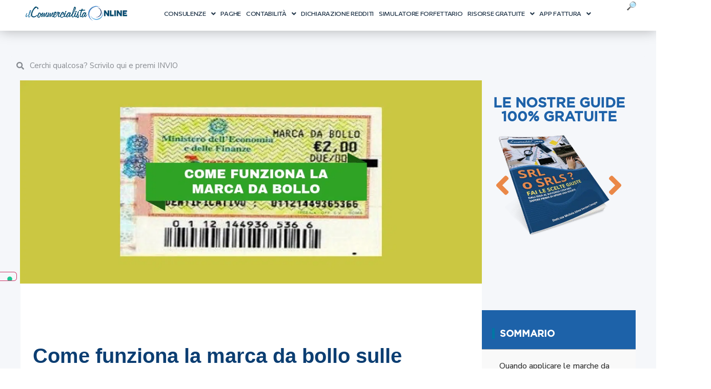

--- FILE ---
content_type: text/html; charset=UTF-8
request_url: https://www.ilcommercialistaonline.it/come-funziona-limposta-di-bollo-sulle-fatture/
body_size: 59914
content:
<!DOCTYPE html>
<html lang="it-IT">
<head>
	<meta charset="UTF-8" />
	<meta name="viewport" content="width=device-width, initial-scale=1" />
	<link rel="profile" href="http://gmpg.org/xfn/11" />
	<link rel="pingback" href="https://www.ilcommercialistaonline.it/xmlrpc.php" />
	<meta name='robots' content='index, follow, max-image-preview:large, max-snippet:-1, max-video-preview:-1' />

	<!-- This site is optimized with the Yoast SEO Premium plugin v26.8 (Yoast SEO v26.8) - https://yoast.com/product/yoast-seo-premium-wordpress/ -->
	<title>Come funziona la marca da bollo su fatture</title>
<link data-rocket-prefetch href="https://cs.iubenda.com" rel="dns-prefetch">
<link data-rocket-prefetch href="https://analytics.tiktok.com" rel="dns-prefetch">
<link data-rocket-prefetch href="https://mc.yandex.ru" rel="dns-prefetch">
<link data-rocket-prefetch href="https://diffuser-cdn.app-us1.com" rel="dns-prefetch">
<link data-rocket-prefetch href="https://connect.facebook.net" rel="dns-prefetch">
<link data-rocket-prefetch href="https://www.googletagmanager.com" rel="dns-prefetch">
<link data-rocket-prefetch href="https://cdn.iubenda.com" rel="dns-prefetch">
<link data-rocket-prefetch href="https://fonts.googleapis.com" rel="dns-prefetch">
<link data-rocket-prefetch href="https://unpkg.com" rel="dns-prefetch">
<link data-rocket-prefetch href="https://cdnjs.cloudflare.com" rel="dns-prefetch">
<link data-rocket-prefetch href="https://prism.app-us1.com" rel="dns-prefetch">
<style id="rocket-critical-css">ul.hfe-nav-menu,.hfe-nav-menu li,.hfe-nav-menu ul{list-style:none!important;margin:0;padding:0}.hfe-nav-menu li.menu-item{position:relative}.hfe-nav-menu .sub-menu li.menu-item{position:relative;background:inherit}div.hfe-nav-menu{-js-display:flex;display:-webkit-box;display:-webkit-flex;display:-moz-box;display:-ms-flexbox;display:flex;-webkit-box-orient:vertical;-webkit-box-direction:normal;-webkit-flex-direction:column;-moz-box-orient:vertical;-moz-box-direction:normal;-ms-flex-direction:column;flex-direction:column}.hfe-nav-menu__layout-horizontal,.hfe-nav-menu__layout-horizontal .hfe-nav-menu{-js-display:flex;display:-webkit-box;display:-webkit-flex;display:-moz-box;display:-ms-flexbox;display:flex}.hfe-nav-menu__layout-horizontal .hfe-nav-menu{-webkit-flex-wrap:wrap;-ms-flex-wrap:wrap;flex-wrap:wrap}.hfe-nav-menu__layout-horizontal .hfe-nav-menu .sub-menu{position:absolute;top:100%;left:0;z-index:16;visibility:hidden;opacity:0;text-align:left}.hfe-nav-menu .menu-item-has-children .sub-menu{position:absolute;top:100%;left:0;z-index:9999;visibility:hidden;opacity:0}.hfe-nav-menu .menu-item-has-children .menu-item-has-children .sub-menu{top:0;left:100%}.hfe-nav-menu:before,.hfe-nav-menu:after{content:'';display:table;clear:both}.hfe-nav-menu__align-center .hfe-nav-menu{margin-left:auto;margin-right:auto;-webkit-box-pack:center;-ms-flex-pack:center;-webkit-justify-content:center;-moz-box-pack:center;justify-content:center}.hfe-nav-menu__layout-horizontal .hfe-nav-menu{-js-display:flex;display:-webkit-box;display:-webkit-flex;display:-moz-box;display:-ms-flexbox;display:flex;-webkit-flex-wrap:wrap;-ms-flex-wrap:wrap;flex-wrap:wrap}.hfe-nav-menu a.hfe-menu-item,.hfe-nav-menu a.hfe-sub-menu-item{line-height:1;text-decoration:none;-js-display:flex;display:-webkit-box;display:-webkit-flex;display:-moz-box;display:-ms-flexbox;display:flex;-webkit-box-pack:justify;-moz-box-pack:justify;-ms-flex-pack:justify;-webkit-box-shadow:none;box-shadow:none;-webkit-box-align:center;-webkit-align-items:center;-moz-box-align:center;-ms-flex-align:center;align-items:center;-webkit-justify-content:space-between;justify-content:space-between}.hfe-nav-menu .sub-menu{min-width:220px;margin:0;z-index:9999}.hfe-nav-menu__layout-horizontal{font-size:0}.hfe-nav-menu__layout-horizontal li.menu-item{font-size:medium}.hfe-nav-menu__layout-horizontal .hfe-nav-menu .sub-menu{-webkit-box-shadow:0 4px 10px -2px rgba(0,0,0,0.1);box-shadow:0 4px 10px -2px rgba(0,0,0,0.1)}.hfe-submenu-icon-arrow .hfe-nav-menu__layout-horizontal .menu-item-has-children ul a .sub-arrow i:before{content:''}.hfe-nav-menu-icon{padding:0.35em;border:0 solid}.hfe-nav-menu-icon svg{width:25px;height:25px;line-height:25px;font-size:25px}.hfe-nav-menu__submenu-arrow .hfe-menu-toggle:before{font-family:'Font Awesome 5 Free';z-index:1;font-size:inherit;font-weight:inherit;line-height:0}.hfe-nav-menu__toggle{-js-display:flex;display:-webkit-box;display:-webkit-flex;display:-moz-box;display:-ms-flexbox;display:flex;font-size:22px;border:0 solid;-webkit-border-radius:3px;border-radius:3px;color:#494c4f;position:relative;line-height:1}.hfe-nav-menu .sub-arrow{font-size:14px;line-height:1;-js-display:flex;display:-webkit-box;display:-webkit-flex;display:-moz-box;display:-ms-flexbox;display:flex;margin-top:-10px;margin-bottom:-10px}.hfe-nav-menu__layout-horizontal .hfe-nav-menu .sub-arrow{margin-left:10px}.hfe-layout-horizontal .hfe-nav-menu__toggle{visibility:hidden;opacity:0;display:none}.hfe-nav-menu-icon{display:inline-block;line-height:1;text-align:center}.hfe-nav-menu .menu-item a:before,.hfe-nav-menu .menu-item a:after{display:block;position:absolute}.hfe-nav-menu .menu-item a.hfe-menu-item:not(:hover):not(:focus):not(.current-menu-item):not(.highlighted):before,.hfe-nav-menu .menu-item a.hfe-menu-item:not(:hover):not(:focus):not(.current-menu-item):not(.highlighted):after{opacity:0}.hfe-nav-menu .hfe-has-submenu .sub-menu li.menu-item:first-child,.hfe-nav-menu .hfe-has-submenu .sub-menu li.menu-item:last-child{overflow:visible!important}@media only screen and (max-width:1024px){.hfe-nav-menu__breakpoint-tablet .hfe-nav-menu__layout-horizontal li,.hfe-nav-menu__breakpoint-tablet .hfe-nav-menu{width:100%;margin-right:0px}.hfe-nav-menu__breakpoint-tablet .hfe-layout-horizontal .hfe-nav-menu__toggle{display:block}.hfe-nav-menu__breakpoint-tablet .hfe-nav-menu__layout-horizontal .hfe-nav-menu{visibility:hidden;opacity:0}.hfe-nav-menu__breakpoint-tablet .hfe-nav-menu__layout-horizontal{visibility:hidden;opacity:0;height:0}.hfe-nav-menu__breakpoint-tablet .hfe-nav-menu__layout-horizontal .sub-menu{visibility:hidden;opacity:0}.hfe-nav-menu__breakpoint-tablet .hfe-nav-menu__layout-horizontal .menu-item-has-children .menu-item-has-children .sub-menu{top:0;left:0}.hfe-nav-menu__breakpoint-tablet .hfe-layout-horizontal .hfe-nav-menu__toggle{visibility:visible;opacity:1;display:block}.hfe-nav-menu__breakpoint-tablet .hfe-menu-toggle{border:1px dotted transparent}.hfe-nav-menu__breakpoint-tablet .hfe-nav-menu__layout-horizontal .sub-menu{position:relative;height:0}.hfe-nav-menu__breakpoint-tablet .hfe-nav-menu__layout-horizontal .sub-menu{position:relative;height:0;top:0}.hfe-nav-menu__breakpoint-tablet .sub-menu{left:0!important;width:auto!important}.hfe-nav-menu .sub-menu{min-width:auto;margin:0}.hfe-nav-menu__breakpoint-tablet .hfe-nav-menu__layout-horizontal .hfe-nav-menu .sub-arrow{padding:10px}.hfe-nav-menu__breakpoint-tablet.hfe-submenu-icon-arrow .hfe-nav-menu__layout-horizontal .menu-item-has-children ul a .sub-arrow i:before{content:''}.hfe-nav-menu__breakpoint-tablet .hfe-nav-menu .sub-menu{-webkit-box-shadow:none;box-shadow:none}}@media only screen and (max-width:767px){.hfe-nav-menu .sub-menu{min-width:auto;margin:0}.hfe-nav-menu__breakpoint-tablet .sub-menu{left:0!important;width:auto!important}}ul{box-sizing:border-box}:root{--wp--preset--font-size--normal:16px;--wp--preset--font-size--huge:42px}.screen-reader-text{border:0;clip-path:inset(50%);height:1px;margin:-1px;overflow:hidden;padding:0;position:absolute;width:1px;word-wrap:normal!important}.bhf-hidden{display:none}.ehf-header #masthead{z-index:99;position:relative}:root{--direction-multiplier:1}.elementor-screen-only,.screen-reader-text{height:1px;margin:-1px;overflow:hidden;padding:0;position:absolute;top:-10000em;width:1px;clip:rect(0,0,0,0);border:0}.elementor *,.elementor :after,.elementor :before{box-sizing:border-box}.elementor a{box-shadow:none;text-decoration:none}.elementor img{border:none;border-radius:0;box-shadow:none;height:auto;max-width:100%}.elementor-element{--flex-direction:initial;--flex-wrap:initial;--justify-content:initial;--align-items:initial;--align-content:initial;--gap:initial;--flex-basis:initial;--flex-grow:initial;--flex-shrink:initial;--order:initial;--align-self:initial;align-self:var(--align-self);flex-basis:var(--flex-basis);flex-grow:var(--flex-grow);flex-shrink:var(--flex-shrink);order:var(--order)}.elementor-align-left{text-align:left}:root{--page-title-display:block}.elementor-page-title{display:var(--page-title-display)}@keyframes eicon-spin{0%{transform:rotate(0deg)}to{transform:rotate(359deg)}}.eicon-animation-spin{animation:eicon-spin 2s linear infinite}.elementor-widget{position:relative}.elementor-widget:not(:last-child){margin-bottom:var(--kit-widget-spacing,20px)}.elementor-widget:not(:last-child).elementor-widget__width-initial{margin-bottom:0}.elementor-column{display:flex;min-height:1px;position:relative}@media (min-width:768px){.elementor-column.elementor-col-100{width:100%}}@media (max-width:767px){.elementor-column{width:100%}}.elementor-grid{display:grid;grid-column-gap:var(--grid-column-gap);grid-row-gap:var(--grid-row-gap)}.elementor-grid .elementor-grid-item{min-width:0}.elementor-grid-1 .elementor-grid{grid-template-columns:repeat(1,1fr)}@media (prefers-reduced-motion:no-preference){html{scroll-behavior:smooth}}.e-con{--border-radius:0;--border-top-width:0px;--border-right-width:0px;--border-bottom-width:0px;--border-left-width:0px;--border-style:initial;--border-color:initial;--container-widget-width:100%;--container-widget-height:initial;--container-widget-flex-grow:0;--container-widget-align-self:initial;--content-width:min(100%,var(--container-max-width,1140px));--width:100%;--min-height:initial;--height:auto;--text-align:initial;--margin-top:0px;--margin-right:0px;--margin-bottom:0px;--margin-left:0px;--padding-top:var(--container-default-padding-top,10px);--padding-right:var(--container-default-padding-right,10px);--padding-bottom:var(--container-default-padding-bottom,10px);--padding-left:var(--container-default-padding-left,10px);--position:relative;--z-index:revert;--overflow:visible;--gap:var(--widgets-spacing,20px);--row-gap:var(--widgets-spacing-row,20px);--column-gap:var(--widgets-spacing-column,20px);--overlay-mix-blend-mode:initial;--overlay-opacity:1;--e-con-grid-template-columns:repeat(3,1fr);--e-con-grid-template-rows:repeat(2,1fr);border-radius:var(--border-radius);height:var(--height);min-height:var(--min-height);min-width:0;overflow:var(--overflow);position:var(--position);width:var(--width);z-index:var(--z-index);--flex-wrap-mobile:wrap;margin-block-end:var(--margin-block-end);margin-block-start:var(--margin-block-start);margin-inline-end:var(--margin-inline-end);margin-inline-start:var(--margin-inline-start);padding-inline-end:var(--padding-inline-end);padding-inline-start:var(--padding-inline-start)}.e-con{--margin-block-start:var(--margin-top);--margin-block-end:var(--margin-bottom);--margin-inline-start:var(--margin-left);--margin-inline-end:var(--margin-right);--padding-inline-start:var(--padding-left);--padding-inline-end:var(--padding-right);--padding-block-start:var(--padding-top);--padding-block-end:var(--padding-bottom);--border-block-start-width:var(--border-top-width);--border-block-end-width:var(--border-bottom-width);--border-inline-start-width:var(--border-left-width);--border-inline-end-width:var(--border-right-width)}.e-con.e-flex{--flex-direction:column;--flex-basis:auto;--flex-grow:0;--flex-shrink:1;flex:var(--flex-grow) var(--flex-shrink) var(--flex-basis)}.e-con-full,.e-con>.e-con-inner{padding-block-end:var(--padding-block-end);padding-block-start:var(--padding-block-start);text-align:var(--text-align)}.e-con-full.e-flex,.e-con.e-flex>.e-con-inner{flex-direction:var(--flex-direction)}.e-con,.e-con>.e-con-inner{display:var(--display)}.e-con-boxed.e-flex{align-content:normal;align-items:normal;flex-direction:column;flex-wrap:nowrap;justify-content:normal}.e-con-boxed{gap:initial;text-align:initial}.e-con.e-flex>.e-con-inner{align-content:var(--align-content);align-items:var(--align-items);align-self:auto;flex-basis:auto;flex-grow:1;flex-shrink:1;flex-wrap:var(--flex-wrap);justify-content:var(--justify-content)}.e-con>.e-con-inner{gap:var(--row-gap) var(--column-gap);height:100%;margin:0 auto;max-width:var(--content-width);padding-inline-end:0;padding-inline-start:0;width:100%}.e-con .elementor-widget.elementor-widget{margin-block-end:0}.e-con:before{border-block-end-width:var(--border-block-end-width);border-block-start-width:var(--border-block-start-width);border-color:var(--border-color);border-inline-end-width:var(--border-inline-end-width);border-inline-start-width:var(--border-inline-start-width);border-radius:var(--border-radius);border-style:var(--border-style);content:var(--background-overlay);display:block;height:max(100% + var(--border-top-width) + var(--border-bottom-width),100%);left:calc(0px - var(--border-left-width));mix-blend-mode:var(--overlay-mix-blend-mode);opacity:var(--overlay-opacity);position:absolute;top:calc(0px - var(--border-top-width));width:max(100% + var(--border-left-width) + var(--border-right-width),100%)}.e-con .elementor-widget{min-width:0}.e-con>.e-con-inner>.elementor-widget>.elementor-widget-container,.e-con>.elementor-widget>.elementor-widget-container{height:100%}.e-con.e-con>.e-con-inner>.elementor-widget,.elementor.elementor .e-con>.elementor-widget{max-width:100%}.e-con .elementor-widget:not(:last-child){--kit-widget-spacing:0px}@media (max-width:767px){.e-con.e-flex{--width:100%;--flex-wrap:var(--flex-wrap-mobile)}}.elementor-form-fields-wrapper{display:flex;flex-wrap:wrap}.elementor-field-group{align-items:center;flex-wrap:wrap}.elementor-field-group.elementor-field-type-submit{align-items:flex-end}.elementor-field-group .elementor-field-textual{background-color:transparent;border:1px solid #69727d;color:#1f2124;flex-grow:1;max-width:100%;vertical-align:middle;width:100%}.elementor-field-group .elementor-field-textual::-moz-placeholder{color:inherit;font-family:inherit;opacity:.6}.elementor-field-textual{border-radius:3px;font-size:15px;line-height:1.4;min-height:40px;padding:5px 14px}.elementor-button-align-stretch .elementor-field-type-submit:not(.e-form__buttons__wrapper) .elementor-button{flex-basis:100%}.elementor-form .elementor-button{border:none;padding-block-end:0;padding-block-start:0}.elementor-form .elementor-button-content-wrapper,.elementor-form .elementor-button>span{display:flex;flex-direction:row;gap:5px;justify-content:center}.elementor-form .elementor-button.elementor-size-md{min-height:47px}.elementor-heading-title{line-height:1;margin:0;padding:0}.elementor-button{background-color:#69727d;border-radius:3px;color:#fff;display:inline-block;font-size:15px;line-height:1;padding:12px 24px;fill:#fff;text-align:center}.elementor-button:visited{color:#fff}.elementor-button-content-wrapper{display:flex;flex-direction:row;gap:5px;justify-content:center}.elementor-button-text{display:inline-block}.elementor-button.elementor-size-md{border-radius:4px;font-size:16px;padding:15px 30px}.elementor-button span{text-decoration:inherit}.elementor-icon{color:#69727d;display:inline-block;font-size:50px;line-height:1;text-align:center}.elementor-icon svg{display:block;height:1em;position:relative;width:1em}.elementor-icon svg:before{left:50%;position:absolute;transform:translateX(-50%)}.elementor-shape-rounded .elementor-icon{border-radius:10%}@media (max-width:767px){.elementor .elementor-hidden-mobile{display:none}}@media (min-width:768px) and (max-width:1024px){.elementor .elementor-hidden-tablet{display:none}}@media (min-width:1025px) and (max-width:99999px){.elementor .elementor-hidden-desktop{display:none}}.fa{-moz-osx-font-smoothing:grayscale;-webkit-font-smoothing:antialiased;display:inline-block;font-style:normal;font-variant:normal;text-rendering:auto;line-height:1}@font-face{font-family:"Font Awesome 5 Free";font-style:normal;font-weight:400;font-display:swap;src:url(https://www.ilcommercialistaonline.it/wp-content/plugins/elementor/assets/lib/font-awesome/webfonts/fa-regular-400.eot);src:url(https://www.ilcommercialistaonline.it/wp-content/plugins/elementor/assets/lib/font-awesome/webfonts/fa-regular-400.eot?#iefix) format("embedded-opentype"),url(https://www.ilcommercialistaonline.it/wp-content/plugins/elementor/assets/lib/font-awesome/webfonts/fa-regular-400.woff2) format("woff2"),url(https://www.ilcommercialistaonline.it/wp-content/plugins/elementor/assets/lib/font-awesome/webfonts/fa-regular-400.woff) format("woff"),url(https://www.ilcommercialistaonline.it/wp-content/plugins/elementor/assets/lib/font-awesome/webfonts/fa-regular-400.ttf) format("truetype"),url(https://www.ilcommercialistaonline.it/wp-content/plugins/elementor/assets/lib/font-awesome/webfonts/fa-regular-400.svg#fontawesome) format("svg")}@font-face{font-family:"Font Awesome 5 Free";font-style:normal;font-weight:900;font-display:swap;src:url(https://www.ilcommercialistaonline.it/wp-content/plugins/elementor/assets/lib/font-awesome/webfonts/fa-solid-900.eot);src:url(https://www.ilcommercialistaonline.it/wp-content/plugins/elementor/assets/lib/font-awesome/webfonts/fa-solid-900.eot?#iefix) format("embedded-opentype"),url(https://www.ilcommercialistaonline.it/wp-content/plugins/elementor/assets/lib/font-awesome/webfonts/fa-solid-900.woff2) format("woff2"),url(https://www.ilcommercialistaonline.it/wp-content/plugins/elementor/assets/lib/font-awesome/webfonts/fa-solid-900.woff) format("woff"),url(https://www.ilcommercialistaonline.it/wp-content/plugins/elementor/assets/lib/font-awesome/webfonts/fa-solid-900.ttf) format("truetype"),url(https://www.ilcommercialistaonline.it/wp-content/plugins/elementor/assets/lib/font-awesome/webfonts/fa-solid-900.svg#fontawesome) format("svg")}.fa{font-family:"Font Awesome 5 Free"}.fa{font-weight:900}html{line-height:1.15;-webkit-text-size-adjust:100%}*,:after,:before{box-sizing:border-box}body{background-color:#fff;color:#333;font-family:-apple-system,BlinkMacSystemFont,Segoe UI,Roboto,Helvetica Neue,Arial,Noto Sans,sans-serif,Apple Color Emoji,Segoe UI Emoji,Segoe UI Symbol,Noto Color Emoji;font-size:1rem;font-weight:400;line-height:1.5;margin:0;-webkit-font-smoothing:antialiased;-moz-osx-font-smoothing:grayscale}h1,h3,h4,h5{color:inherit;font-family:inherit;font-weight:500;line-height:1.2;margin-block-end:1rem;margin-block-start:.5rem}h1{font-size:2.5rem}h3{font-size:1.75rem}h4{font-size:1.5rem}h5{font-size:1.25rem}p{margin-block-end:.9rem;margin-block-start:0}a{background-color:transparent;color:#c36;text-decoration:none}strong{font-weight:bolder}img{border-style:none;height:auto;max-width:100%}label{display:inline-block;line-height:1;vertical-align:middle}button,input,textarea{font-family:inherit;font-size:1rem;line-height:1.5;margin:0}input[type=email],input[type=number],input[type=search],input[type=text],textarea{border:1px solid #666;border-radius:3px;padding:.5rem 1rem;width:100%}button,input{overflow:visible}button{text-transform:none}[type=button],[type=submit],button{-webkit-appearance:button;width:auto}[type=button],[type=submit],button{background-color:transparent;border:1px solid #c36;border-radius:3px;color:#c36;display:inline-block;font-size:1rem;font-weight:400;padding:.5rem 1rem;text-align:center;white-space:nowrap}textarea{overflow:auto;resize:vertical}[type=number]::-webkit-inner-spin-button,[type=number]::-webkit-outer-spin-button{height:auto}[type=search]{-webkit-appearance:textfield;outline-offset:-2px}[type=search]::-webkit-search-decoration{-webkit-appearance:none}::-webkit-file-upload-button{-webkit-appearance:button;font:inherit}li,ul{background:transparent;border:0;font-size:100%;margin-block-end:0;margin-block-start:0;outline:0;vertical-align:baseline}.comments-area a{text-decoration:underline}.screen-reader-text{clip:rect(1px,1px,1px,1px);height:1px;overflow:hidden;position:absolute!important;width:1px;word-wrap:normal!important}.elementor-widget-image{text-align:center}.elementor-widget-image a{display:inline-block}.elementor-widget-image img{display:inline-block;vertical-align:middle}.elementor-widget .elementor-icon-list-items{list-style-type:none;margin:0;padding:0}.elementor-widget .elementor-icon-list-item{margin:0;padding:0;position:relative}.elementor-widget .elementor-icon-list-item:after{inset-block-end:0;position:absolute;width:100%}.elementor-widget .elementor-icon-list-item,.elementor-widget .elementor-icon-list-item a{align-items:var(--icon-vertical-align,center);display:flex;font-size:inherit}.elementor-widget .elementor-icon-list-icon+.elementor-icon-list-text{align-self:center;padding-inline-start:5px}.elementor-widget .elementor-icon-list-icon{display:flex;inset-block-start:var(--icon-vertical-offset,initial);position:relative}.elementor-widget .elementor-icon-list-icon svg{height:var(--e-icon-list-icon-size,1em);width:var(--e-icon-list-icon-size,1em)}.elementor-widget.elementor-widget-icon-list .elementor-icon-list-icon{text-align:var(--e-icon-list-icon-align)}.elementor-widget.elementor-widget-icon-list .elementor-icon-list-icon svg{margin:var(--e-icon-list-icon-margin,0 calc(var(--e-icon-list-icon-size, 1em) * .25) 0 0)}.elementor-widget.elementor-list-item-link-full_width a{width:100%}.elementor-widget.elementor-align-left .elementor-icon-list-item,.elementor-widget.elementor-align-left .elementor-icon-list-item a{justify-content:flex-start;text-align:left}.elementor-widget:not(.elementor-align-right) .elementor-icon-list-item:after{inset-inline-start:0}@media (min-width:-1){.elementor-widget:not(.elementor-widescreen-align-right) .elementor-icon-list-item:after{inset-inline-start:0}.elementor-widget:not(.elementor-widescreen-align-left) .elementor-icon-list-item:after{inset-inline-end:0}}@media (max-width:-1){.elementor-widget:not(.elementor-laptop-align-right) .elementor-icon-list-item:after{inset-inline-start:0}.elementor-widget:not(.elementor-laptop-align-left) .elementor-icon-list-item:after{inset-inline-end:0}.elementor-widget:not(.elementor-tablet_extra-align-right) .elementor-icon-list-item:after{inset-inline-start:0}.elementor-widget:not(.elementor-tablet_extra-align-left) .elementor-icon-list-item:after{inset-inline-end:0}}@media (max-width:1024px){.elementor-widget:not(.elementor-tablet-align-right) .elementor-icon-list-item:after{inset-inline-start:0}.elementor-widget:not(.elementor-tablet-align-left) .elementor-icon-list-item:after{inset-inline-end:0}}@media (max-width:-1){.elementor-widget:not(.elementor-mobile_extra-align-right) .elementor-icon-list-item:after{inset-inline-start:0}.elementor-widget:not(.elementor-mobile_extra-align-left) .elementor-icon-list-item:after{inset-inline-end:0}}@media (max-width:767px){.elementor-widget:not(.elementor-mobile-align-right) .elementor-icon-list-item:after{inset-inline-start:0}.elementor-widget:not(.elementor-mobile-align-left) .elementor-icon-list-item:after{inset-inline-end:0}}.elementor .elementor-element ul.elementor-icon-list-items{padding:0}.elementor-item:after,.elementor-item:before{display:block;position:absolute}.elementor-item:not(:hover):not(:focus):not(.elementor-item-active):not(.highlighted):after,.elementor-item:not(:hover):not(:focus):not(.elementor-item-active):not(.highlighted):before{opacity:0}.e--pointer-underline .elementor-item:after,.e--pointer-underline .elementor-item:before{background-color:#3f444b;height:3px;left:0;width:100%;z-index:2}.e--pointer-underline .elementor-item:after{bottom:0;content:""}.elementor-nav-menu--main .elementor-nav-menu a{padding:13px 20px}.elementor-nav-menu__align-start .elementor-nav-menu{justify-content:flex-start;margin-inline-end:auto}.elementor-nav-menu__align-start .elementor-nav-menu--layout-vertical>ul>li>a{justify-content:flex-start}.elementor-widget-nav-menu .elementor-widget-container{display:flex;flex-direction:column}.elementor-nav-menu{position:relative;z-index:2}.elementor-nav-menu:after{clear:both;content:" ";display:block;font:0/0 serif;height:0;overflow:hidden;visibility:hidden}.elementor-nav-menu,.elementor-nav-menu li{display:block;line-height:normal;list-style:none;margin:0;padding:0}.elementor-nav-menu a,.elementor-nav-menu li{position:relative}.elementor-nav-menu li{border-width:0}.elementor-nav-menu a{align-items:center;display:flex}.elementor-nav-menu a{line-height:20px;padding:10px 20px}.elementor-nav-menu--dropdown{background-color:#fff;font-size:13px}.elementor-nav-menu--dropdown-none .elementor-nav-menu--dropdown{display:none}.elementor-nav-menu--dropdown.elementor-nav-menu__container{margin-top:10px;overflow-x:hidden;overflow-y:auto;transform-origin:top}.elementor-nav-menu--dropdown a{color:#33373d}.e-form__buttons{flex-wrap:wrap}.e-form__buttons{display:flex}.elementor-form .elementor-button .elementor-button-content-wrapper{align-items:center}.elementor-form .elementor-button .elementor-button-text{white-space:normal}.elementor-form .elementor-button .elementor-button-content-wrapper{gap:5px}.elementor-form .elementor-button .elementor-button-text{flex-grow:unset;order:unset}.e-con{--container-widget-width:100%}.e-con>.elementor-widget-spacer{width:var(--container-widget-width,var(--spacer-size));--align-self:var( --container-widget-align-self,initial );--flex-shrink:0}.e-con>.elementor-widget-spacer>.elementor-widget-container{height:100%;width:100%}.e-con>.elementor-widget-spacer>.elementor-widget-container>.elementor-spacer{height:100%}.e-con>.elementor-widget-spacer>.elementor-widget-container>.elementor-spacer>.elementor-spacer-inner{height:var(--container-widget-height,var(--spacer-size))}.elementor-widget-social-icons:not(.elementor-grid-0):not(.elementor-grid-tablet-0):not(.elementor-grid-mobile-0) .elementor-grid{display:inline-grid}.elementor-widget-social-icons .elementor-grid{grid-column-gap:var(--grid-column-gap,5px);grid-row-gap:var(--grid-row-gap,5px);grid-template-columns:var(--grid-template-columns);justify-content:var(--justify-content,center);justify-items:var(--justify-content,center)}.elementor-icon.elementor-social-icon{font-size:var(--icon-size,25px);height:calc(var(--icon-size, 25px) + 2 * var(--icon-padding, .5em));line-height:var(--icon-size,25px);width:calc(var(--icon-size, 25px) + 2 * var(--icon-padding, .5em))}.elementor-social-icon{--e-social-icon-icon-color:#fff;align-items:center;background-color:#69727d;display:inline-flex;justify-content:center;text-align:center}.elementor-social-icon svg{fill:var(--e-social-icon-icon-color)}.elementor-social-icon:last-child{margin:0}.elementor-social-icon-facebook{background-color:#3b5998}.elementor-social-icon-instagram{background-color:#262626}.elementor-social-icon-linkedin{background-color:#0077b5}.elementor-social-icon-whatsapp{background-color:#25d366}.elementor-social-icon-youtube{background-color:#cd201f}.elementor-search-form{display:block}.elementor-search-form .e-font-icon-svg-container{align-items:center;display:flex;height:100%;justify-content:center;width:100%}.elementor-search-form input[type=search]{-webkit-appearance:none;-moz-appearance:none;background:none;border:0;display:inline-block;font-size:15px;line-height:1;margin:0;min-width:0;padding:0;vertical-align:middle;white-space:normal}.elementor-search-form__container{border:0 solid transparent;display:flex;min-height:50px;overflow:hidden}.elementor-search-form__container:not(.elementor-search-form--full-screen){background:#f1f2f3}.elementor-search-form__input{color:#3f444b;flex-basis:100%}.elementor-search-form__input::-moz-placeholder{color:inherit;font-family:inherit;opacity:.6}.elementor-search-form--skin-minimal .elementor-search-form__icon{align-items:center;color:#3f444b;display:flex;justify-content:flex-end;opacity:.6;fill:#3f444b;font-size:var(--e-search-form-icon-size-minimal,15px)}.elementor-search-form--skin-minimal .elementor-search-form__icon svg{height:var(--e-search-form-icon-size-minimal,15px);width:var(--e-search-form-icon-size-minimal,15px)}.elementor-widget-breadcrumbs{font-size:.85em}.elementor-widget-breadcrumbs p{margin-bottom:0}.elementor-widget-table-of-contents .elementor-toc__header-title{color:var(--header-color)}.elementor-widget-table-of-contents:not(.elementor-toc--collapsed) .elementor-toc__toggle-button--expand{display:none}.elementor-widget-table-of-contents .elementor-widget-container{background-color:var(--box-background-color);border:var(--box-border-width,1px) solid var(--box-border-color,#9da5ae);border-radius:var(--box-border-radius,3px);min-height:var(--box-min-height);overflow:hidden}.elementor-toc__header{align-items:center;background-color:var(--header-background-color);border-bottom:var(--separator-width,1px) solid var(--box-border-color,#9da5ae);display:flex;justify-content:flex-end;padding:var(--box-padding,20px)}.elementor-toc__header-title{color:var(--header-color);flex-grow:1;font-size:18px;margin:0}.elementor-toc__toggle-button{display:inline-flex}.elementor-toc__toggle-button svg{height:1em;width:1em;fill:var(--toggle-button-color)}.elementor-toc__spinner-container{text-align:center}.elementor-toc__spinner{font-size:2em}.elementor-toc__spinner.e-font-icon-svg{height:1em;width:1em}.elementor-toc__body{max-height:var(--toc-body-max-height);overflow-y:auto;padding:var(--box-padding,20px)}.elementor-toc__body::-webkit-scrollbar{width:7px}.elementor-toc__body::-webkit-scrollbar-thumb{background-color:#babfc5;border-radius:10px}.elementor-icon-list-items .elementor-icon-list-item .elementor-icon-list-text{display:inline-block}:root{--swiper-theme-color:#007aff}.swiper{margin-left:auto;margin-right:auto;position:relative;overflow:hidden;list-style:none;padding:0;z-index:1}.swiper-wrapper{position:relative;width:100%;height:100%;z-index:1;display:flex;box-sizing:content-box}.swiper-wrapper{transform:translate3d(0px,0,0)}.swiper-slide{flex-shrink:0;width:100%;height:100%;position:relative}:root{--swiper-navigation-size:44px}.elementor-element{--swiper-theme-color:#000;--swiper-navigation-size:44px;--swiper-pagination-bullet-size:6px;--swiper-pagination-bullet-horizontal-gap:6px}.elementor-element .swiper~.elementor-swiper-button{color:hsla(0,0%,93%,.9);display:inline-flex;font-size:25px;position:absolute;top:50%;transform:translateY(-50%);z-index:1}.elementor-element .swiper~.elementor-swiper-button svg{fill:hsla(0,0%,93%,.9);height:1em;width:1em}.elementor-element .swiper~.elementor-swiper-button-prev{left:10px}.elementor-element .swiper~.elementor-swiper-button-next{right:10px}.elementor-widget-n-carousel{--e-n-carousel-slides-to-show:3;--e-n-carousel-swiper-slides-gap:10px;--e-n-carousel-swiper-slides-to-display:3;--e-n-carousel-swiper-pagination-size:0;--e-n-carousel-swiper-pagination-spacing:10px;--e-n-carousel-swiper-offset-size:0;height:-moz-fit-content;height:fit-content;--e-n-carousel-arrow-prev-top-align:50%;--e-n-carousel-arrow-prev-top-position:0px;--e-n-carousel-arrow-prev-caption-spacing:15px;--e-n-carousel-arrow-next-top-align:50%;--e-n-carousel-arrow-next-top-position:0px;--e-n-carousel-arrow-next-caption-spacing:15px;--e-n-carousel-arrow-prev-left-align:0px;--e-n-carousel-arrow-prev-left-position:0px;--e-n-carousel-arrow-next-right-align:0px;--e-n-carousel-arrow-next-right-position:0px;--e-n-carousel-arrow-next-translate-x:0px;--e-n-carousel-arrow-next-translate-y:0px;--e-n-carousel-arrow-prev-translate-x:0px;--e-n-carousel-arrow-prev-translate-y:0px;--e-n-carousel-swiper-padding-bottom:calc(var(--e-n-carousel-swiper-pagination-size) + var(--e-n-carousel-swiper-pagination-spacing));--e-n-carousel-dots-vertical-position:100%;--e-n-carousel-dots-vertical-offset:0px;--e-n-carousel-dots-horizontal-position:50%;--e-n-carousel-dots-horizontal-offset:0px;--e-n-carousel-dots-horizontal-transform:-50%;--e-n-carousel-dots-vertical-transform:-100%;--e-n-carousel-fraction-vertical-position:100%;--e-n-carousel-fraction-vertical-offset:0px;--e-n-carousel-fraction-horizontal-position:50%;--e-n-carousel-fraction-horizontal-offset:0px;--e-n-carousel-fraction-horizontal-transform:-50%;--e-n-carousel-fraction-vertical-transform:-100%;--direction-multiplier:1}.elementor-widget-n-carousel .e-n-carousel{display:flex;min-width:0}.elementor-widget-n-carousel .e-n-carousel>.swiper-wrapper>.swiper-slide{flex-shrink:0;height:var(--e-n-carousel-slide-height,initial)}.elementor-widget-n-carousel .e-n-carousel>.swiper-wrapper>.swiper-slide>.e-con{height:var(--e-n-carousel-slide-container-height,initial);max-width:calc(100% - var(--margin-inline-start, var(--margin-left)) - var(--margin-inline-end, var(--margin-right)))}.elementor-widget-n-carousel .elementor-swiper-button.elementor-swiper-button-next,.elementor-widget-n-carousel .elementor-swiper-button.elementor-swiper-button-prev{border-style:var(--e-n-carousel-arrow-normal-border-type);color:var(--e-n-carousel-arrow-normal-color,hsla(0,0%,93%,.9));font-size:var(--e-n-carousel-arrow-size,25px);z-index:2}.elementor-widget-n-carousel .elementor-swiper-button.elementor-swiper-button-next svg,.elementor-widget-n-carousel .elementor-swiper-button.elementor-swiper-button-prev svg{fill:var(--e-n-carousel-arrow-normal-color,hsla(0,0%,93%,.9))}.swiper:not(.swiper-initialized)>.swiper-wrapper{gap:var(--e-n-carousel-swiper-slides-gap);overflow:hidden}.searchwp-live-search-results{background:#fff;border-radius:3px;-webkit-box-shadow:0 0 2px 0 rgba(30,30,30,.4);box-shadow:0 0 2px 0 rgba(30,30,30,.4);-webkit-box-sizing:border-box;box-sizing:border-box;-moz-box-sizing:border-box;max-height:300px;min-height:175px;min-width:315px;width:315px}@font-face{font-display:swap;font-family:eicons;src:url(https://www.ilcommercialistaonline.it/wp-content/plugins/elementor/assets/lib/eicons/fonts/eicons.eot?5.44.0);src:url(https://www.ilcommercialistaonline.it/wp-content/plugins/elementor/assets/lib/eicons/fonts/eicons.eot?5.44.0#iefix) format("embedded-opentype"),url(https://www.ilcommercialistaonline.it/wp-content/plugins/elementor/assets/lib/eicons/fonts/eicons.woff2?5.44.0) format("woff2"),url(https://www.ilcommercialistaonline.it/wp-content/plugins/elementor/assets/lib/eicons/fonts/eicons.woff?5.44.0) format("woff"),url(https://www.ilcommercialistaonline.it/wp-content/plugins/elementor/assets/lib/eicons/fonts/eicons.ttf?5.44.0) format("truetype"),url(https://www.ilcommercialistaonline.it/wp-content/plugins/elementor/assets/lib/eicons/fonts/eicons.svg?5.44.0#eicon) format("svg");font-weight:400;font-style:normal}[class*=" eicon-"]{display:inline-block;font-family:eicons;font-size:inherit;font-weight:400;font-style:normal;font-variant:normal;line-height:1;text-rendering:auto;-webkit-font-smoothing:antialiased;-moz-osx-font-smoothing:grayscale}@keyframes a{0%{transform:rotate(0deg)}to{transform:rotate(359deg)}}.eicon-animation-spin{animation:a 2s infinite linear}.elementor-widget .elementor-icon-list-items{list-style-type:none;margin:0;padding:0}.elementor-widget .elementor-icon-list-item{margin:0;padding:0;position:relative}.elementor-widget .elementor-icon-list-item:after{inset-block-end:0;position:absolute;width:100%}.elementor-widget .elementor-icon-list-item,.elementor-widget .elementor-icon-list-item a{align-items:var(--icon-vertical-align,center);display:flex;font-size:inherit}.elementor-widget .elementor-icon-list-icon+.elementor-icon-list-text{align-self:center;padding-inline-start:5px}.elementor-widget .elementor-icon-list-icon{display:flex;inset-block-start:var(--icon-vertical-offset,initial);position:relative}.elementor-widget .elementor-icon-list-icon svg{height:var(--e-icon-list-icon-size,1em);width:var(--e-icon-list-icon-size,1em)}.elementor-widget.elementor-widget-icon-list .elementor-icon-list-icon{text-align:var(--e-icon-list-icon-align)}.elementor-widget.elementor-widget-icon-list .elementor-icon-list-icon svg{margin:var(--e-icon-list-icon-margin,0 calc(var(--e-icon-list-icon-size, 1em) * .25) 0 0)}.elementor-widget.elementor-list-item-link-full_width a{width:100%}.elementor-widget.elementor-align-left .elementor-icon-list-item,.elementor-widget.elementor-align-left .elementor-icon-list-item a{justify-content:flex-start;text-align:left}.elementor-widget:not(.elementor-align-right) .elementor-icon-list-item:after{inset-inline-start:0}@media (min-width:-1){.elementor-widget:not(.elementor-widescreen-align-right) .elementor-icon-list-item:after{inset-inline-start:0}.elementor-widget:not(.elementor-widescreen-align-left) .elementor-icon-list-item:after{inset-inline-end:0}}@media (max-width:-1){.elementor-widget:not(.elementor-laptop-align-right) .elementor-icon-list-item:after{inset-inline-start:0}.elementor-widget:not(.elementor-laptop-align-left) .elementor-icon-list-item:after{inset-inline-end:0}.elementor-widget:not(.elementor-tablet_extra-align-right) .elementor-icon-list-item:after{inset-inline-start:0}.elementor-widget:not(.elementor-tablet_extra-align-left) .elementor-icon-list-item:after{inset-inline-end:0}}@media (max-width:1024px){.elementor-widget:not(.elementor-tablet-align-right) .elementor-icon-list-item:after{inset-inline-start:0}.elementor-widget:not(.elementor-tablet-align-left) .elementor-icon-list-item:after{inset-inline-end:0}}@media (max-width:-1){.elementor-widget:not(.elementor-mobile_extra-align-right) .elementor-icon-list-item:after{inset-inline-start:0}.elementor-widget:not(.elementor-mobile_extra-align-left) .elementor-icon-list-item:after{inset-inline-end:0}}@media (max-width:767px){.elementor-widget:not(.elementor-mobile-align-right) .elementor-icon-list-item:after{inset-inline-start:0}.elementor-widget:not(.elementor-mobile-align-left) .elementor-icon-list-item:after{inset-inline-end:0}}.elementor .elementor-element ul.elementor-icon-list-items{padding:0}.elementor-widget-social-icons:not(.elementor-grid-0):not(.elementor-grid-tablet-0):not(.elementor-grid-mobile-0) .elementor-grid{display:inline-grid}.elementor-widget-social-icons .elementor-grid{grid-column-gap:var(--grid-column-gap,5px);grid-row-gap:var(--grid-row-gap,5px);grid-template-columns:var(--grid-template-columns);justify-content:var(--justify-content,center);justify-items:var(--justify-content,center)}.elementor-icon.elementor-social-icon{font-size:var(--icon-size,25px);height:calc(var(--icon-size, 25px) + 2 * var(--icon-padding, .5em));line-height:var(--icon-size,25px);width:calc(var(--icon-size, 25px) + 2 * var(--icon-padding, .5em))}.elementor-social-icon{--e-social-icon-icon-color:#fff;align-items:center;background-color:#69727d;display:inline-flex;justify-content:center;text-align:center}.elementor-social-icon svg{fill:var(--e-social-icon-icon-color)}.elementor-social-icon:last-child{margin:0}.elementor-social-icon-facebook{background-color:#3b5998}.elementor-social-icon-instagram{background-color:#262626}.elementor-social-icon-linkedin{background-color:#0077b5}.elementor-social-icon-whatsapp{background-color:#25d366}.elementor-social-icon-youtube{background-color:#cd201f}.fa{-moz-osx-font-smoothing:grayscale;-webkit-font-smoothing:antialiased;display:inline-block;font-style:normal;font-variant:normal;text-rendering:auto;line-height:1}@font-face{font-family:'Font Awesome 5 Free';font-style:normal;font-weight:900;font-display:swap;src:url(https://www.ilcommercialistaonline.it/wp-content/plugins/elementor/assets/lib/font-awesome/webfonts/fa-solid-900.eot);src:url(https://www.ilcommercialistaonline.it/wp-content/plugins/elementor/assets/lib/font-awesome/webfonts/fa-solid-900.eot?#iefix) format("embedded-opentype"),url(https://www.ilcommercialistaonline.it/wp-content/plugins/elementor/assets/lib/font-awesome/webfonts/fa-solid-900.woff2) format("woff2"),url(https://www.ilcommercialistaonline.it/wp-content/plugins/elementor/assets/lib/font-awesome/webfonts/fa-solid-900.woff) format("woff"),url(https://www.ilcommercialistaonline.it/wp-content/plugins/elementor/assets/lib/font-awesome/webfonts/fa-solid-900.ttf) format("truetype"),url(https://www.ilcommercialistaonline.it/wp-content/plugins/elementor/assets/lib/font-awesome/webfonts/fa-solid-900.svg#fontawesome) format("svg")}.fa{font-family:'Font Awesome 5 Free';font-weight:900}.elementor-item:after,.elementor-item:before{display:block;position:absolute}.elementor-item:not(:hover):not(:focus):not(.elementor-item-active):not(.highlighted):after,.elementor-item:not(:hover):not(:focus):not(.elementor-item-active):not(.highlighted):before{opacity:0}.e--pointer-underline .elementor-item:after,.e--pointer-underline .elementor-item:before{background-color:#3f444b;height:3px;left:0;width:100%;z-index:2}.e--pointer-underline .elementor-item:after{bottom:0;content:""}.elementor-nav-menu--main .elementor-nav-menu a{padding:13px 20px}.elementor-nav-menu__align-start .elementor-nav-menu{justify-content:flex-start;margin-inline-end:auto}.elementor-nav-menu__align-start .elementor-nav-menu--layout-vertical>ul>li>a{justify-content:flex-start}.elementor-widget-nav-menu .elementor-widget-container{display:flex;flex-direction:column}.elementor-nav-menu{position:relative;z-index:2}.elementor-nav-menu:after{clear:both;content:" ";display:block;font:0/0 serif;height:0;overflow:hidden;visibility:hidden}.elementor-nav-menu,.elementor-nav-menu li{display:block;line-height:normal;list-style:none;margin:0;padding:0}.elementor-nav-menu a,.elementor-nav-menu li{position:relative}.elementor-nav-menu li{border-width:0}.elementor-nav-menu a{align-items:center;display:flex}.elementor-nav-menu a{line-height:20px;padding:10px 20px}.elementor-nav-menu--dropdown{background-color:#fff;font-size:13px}.elementor-nav-menu--dropdown-none .elementor-nav-menu--dropdown{display:none}.elementor-nav-menu--dropdown.elementor-nav-menu__container{margin-top:10px;overflow-x:hidden;overflow-y:auto;transform-origin:top}.elementor-nav-menu--dropdown a{color:#33373d}</style><link rel="preload" data-rocket-preload as="image" href="https://www.ilcommercialistaonline.it/wp-content/uploads/2016/08/Come-funziona-la-marca-da-bollo.jpg" imagesrcset="https://www.ilcommercialistaonline.it/wp-content/uploads/2016/08/Come-funziona-la-marca-da-bollo.jpg 1200w, https://www.ilcommercialistaonline.it/wp-content/uploads/2016/08/Come-funziona-la-marca-da-bollo-300x133.jpg 300w, https://www.ilcommercialistaonline.it/wp-content/uploads/2016/08/Come-funziona-la-marca-da-bollo-1030x455.jpg 1030w, https://www.ilcommercialistaonline.it/wp-content/uploads/2016/08/Come-funziona-la-marca-da-bollo-768x339.jpg 768w, https://www.ilcommercialistaonline.it/wp-content/uploads/2016/08/Come-funziona-la-marca-da-bollo-20x9.jpg 20w" imagesizes="(max-width: 1200px) 100vw, 1200px" fetchpriority="high">
	<meta name="description" content="Ecco una breve guida su quando e come applicare la marca da bollo su fatture cartacee, fatture elettroniche e fatture in PDF. Scopri tutto nel nostro post." />
	<link rel="canonical" href="https://www.ilcommercialistaonline.it/come-funziona-limposta-di-bollo-sulle-fatture/" />
	<meta property="og:locale" content="it_IT" />
	<meta property="og:type" content="article" />
	<meta property="og:title" content="Come funziona la marca da bollo sulle fatture" />
	<meta property="og:description" content="Ecco una breve guida su quando e come applicare la marca da bollo su fatture cartacee, fatture elettroniche e fatture in PDF. Scopri tutto nel nostro post." />
	<meta property="og:url" content="https://www.ilcommercialistaonline.it/come-funziona-limposta-di-bollo-sulle-fatture/" />
	<meta property="og:site_name" content="Il Commercialista Online" />
	<meta property="article:publisher" content="https://www.facebook.com/ilcommercialistaonline.it" />
	<meta property="article:author" content="https://www.facebook.com/michelavernieri" />
	<meta property="article:published_time" content="2016-08-02T10:24:04+00:00" />
	<meta property="article:modified_time" content="2020-10-03T13:11:42+00:00" />
	<meta property="og:image" content="https://www.ilcommercialistaonline.it/wp-content/uploads/2016/08/Come-funziona-la-marca-da-bollo.jpg" />
	<meta property="og:image:width" content="1200" />
	<meta property="og:image:height" content="530" />
	<meta property="og:image:type" content="image/jpeg" />
	<meta name="author" content="Dott.ssa Michela Vernieri Cotugno" />
	<meta name="twitter:card" content="summary_large_image" />
	<meta name="twitter:label1" content="Scritto da" />
	<meta name="twitter:data1" content="Dott.ssa Michela Vernieri Cotugno" />
	<meta name="twitter:label2" content="Tempo di lettura stimato" />
	<meta name="twitter:data2" content="5 minuti" />
	<script type="application/ld+json" class="yoast-schema-graph">{"@context":"https://schema.org","@graph":[{"@type":"Article","@id":"https://www.ilcommercialistaonline.it/come-funziona-limposta-di-bollo-sulle-fatture/#article","isPartOf":{"@id":"https://www.ilcommercialistaonline.it/come-funziona-limposta-di-bollo-sulle-fatture/"},"author":{"name":"Dott.ssa Michela Vernieri Cotugno","@id":"https://www.ilcommercialistaonline.it/#/schema/person/d2e01253cdc7da1b8696052b2b0b99c3"},"headline":"Come funziona la marca da bollo sulle fatture","datePublished":"2016-08-02T10:24:04+00:00","dateModified":"2020-10-03T13:11:42+00:00","mainEntityOfPage":{"@id":"https://www.ilcommercialistaonline.it/come-funziona-limposta-di-bollo-sulle-fatture/"},"wordCount":1028,"commentCount":5,"publisher":{"@id":"https://www.ilcommercialistaonline.it/#organization"},"image":{"@id":"https://www.ilcommercialistaonline.it/come-funziona-limposta-di-bollo-sulle-fatture/#primaryimage"},"thumbnailUrl":"https://www.ilcommercialistaonline.it/wp-content/uploads/2016/08/Come-funziona-la-marca-da-bollo.jpg","keywords":["marca da bollo"],"articleSection":["Fatturazione e modi d'uso"],"inLanguage":"it-IT","potentialAction":[{"@type":"CommentAction","name":"Comment","target":["https://www.ilcommercialistaonline.it/come-funziona-limposta-di-bollo-sulle-fatture/#respond"]}]},{"@type":"WebPage","@id":"https://www.ilcommercialistaonline.it/come-funziona-limposta-di-bollo-sulle-fatture/","url":"https://www.ilcommercialistaonline.it/come-funziona-limposta-di-bollo-sulle-fatture/","name":"Come funziona la marca da bollo su fatture","isPartOf":{"@id":"https://www.ilcommercialistaonline.it/#website"},"primaryImageOfPage":{"@id":"https://www.ilcommercialistaonline.it/come-funziona-limposta-di-bollo-sulle-fatture/#primaryimage"},"image":{"@id":"https://www.ilcommercialistaonline.it/come-funziona-limposta-di-bollo-sulle-fatture/#primaryimage"},"thumbnailUrl":"https://www.ilcommercialistaonline.it/wp-content/uploads/2016/08/Come-funziona-la-marca-da-bollo.jpg","datePublished":"2016-08-02T10:24:04+00:00","dateModified":"2020-10-03T13:11:42+00:00","description":"Ecco una breve guida su quando e come applicare la marca da bollo su fatture cartacee, fatture elettroniche e fatture in PDF. Scopri tutto nel nostro post.","breadcrumb":{"@id":"https://www.ilcommercialistaonline.it/come-funziona-limposta-di-bollo-sulle-fatture/#breadcrumb"},"inLanguage":"it-IT","potentialAction":[{"@type":"ReadAction","target":["https://www.ilcommercialistaonline.it/come-funziona-limposta-di-bollo-sulle-fatture/"]}]},{"@type":"ImageObject","inLanguage":"it-IT","@id":"https://www.ilcommercialistaonline.it/come-funziona-limposta-di-bollo-sulle-fatture/#primaryimage","url":"https://www.ilcommercialistaonline.it/wp-content/uploads/2016/08/Come-funziona-la-marca-da-bollo.jpg","contentUrl":"https://www.ilcommercialistaonline.it/wp-content/uploads/2016/08/Come-funziona-la-marca-da-bollo.jpg","width":1200,"height":530,"caption":"Come funziona e quando applicare la marca da bollo sulle fatture"},{"@type":"BreadcrumbList","@id":"https://www.ilcommercialistaonline.it/come-funziona-limposta-di-bollo-sulle-fatture/#breadcrumb","itemListElement":[{"@type":"ListItem","position":1,"name":"Home","item":"https://www.ilcommercialistaonline.it/"},{"@type":"ListItem","position":2,"name":"Fatturazione e modi d'uso","item":"https://www.ilcommercialistaonline.it/category/fatturazione-e-modi-uso/"},{"@type":"ListItem","position":3,"name":"Come funziona la marca da bollo sulle fatture"}]},{"@type":"WebSite","@id":"https://www.ilcommercialistaonline.it/#website","url":"https://www.ilcommercialistaonline.it/","name":"Il Commercialista Online: Semplifica il tuo Lavoro!","description":"La tua contabilità online","publisher":{"@id":"https://www.ilcommercialistaonline.it/#organization"},"potentialAction":[{"@type":"SearchAction","target":{"@type":"EntryPoint","urlTemplate":"https://www.ilcommercialistaonline.it/?s={search_term_string}"},"query-input":{"@type":"PropertyValueSpecification","valueRequired":true,"valueName":"search_term_string"}}],"inLanguage":"it-IT"},{"@type":"Organization","@id":"https://www.ilcommercialistaonline.it/#organization","name":"Il Commercialista Online: Semplifica il tuo Lavoro!","url":"https://www.ilcommercialistaonline.it/","logo":{"@type":"ImageObject","inLanguage":"it-IT","@id":"https://www.ilcommercialistaonline.it/#/schema/logo/image/","url":"https://www.ilcommercialistaonline.it/wp-content/uploads/2023/10/logo-ICO.png","contentUrl":"https://www.ilcommercialistaonline.it/wp-content/uploads/2023/10/logo-ICO.png","width":1200,"height":600,"caption":"Il Commercialista Online: Semplifica il tuo Lavoro!"},"image":{"@id":"https://www.ilcommercialistaonline.it/#/schema/logo/image/"},"sameAs":["https://www.facebook.com/ilcommercialistaonline.it","https://www.linkedin.com/company/il-commercialista-online/","https://www.instagram.com/ilcommercialistaonline.it/"],"vatID":"IT00972900948","taxID":"IT00972900948"},{"@type":"Person","@id":"https://www.ilcommercialistaonline.it/#/schema/person/d2e01253cdc7da1b8696052b2b0b99c3","name":"Dott.ssa Michela Vernieri Cotugno","description":"Nata il 22 ottobre 1974, si è laureata in Economia Bancaria presso l’Università degli Studi di Siena nel 2002. Dottore Commercialista e Revisore Contabile dal 2006. E’ iscritta negli elenchi dei CTU del Tribunale di Isernia ed ha ricoperto diversi incarichi in procedure concorsuali. Esperta in problematiche societarie, contabili e fiscali. Titolare “Il Commercialista Online” dal 2006 * 25 anni di esperienza maturata presso studi commerciali * 5 anni di esperienza in azienda * 10 anni di esperienza in crisi aziendali","sameAs":["https://www.ilcommercialistaonline.it/il-commercialista-online-staff/","https://www.facebook.com/michelavernieri"]}]}</script>
	<!-- / Yoast SEO Premium plugin. -->


<link rel="alternate" type="application/rss+xml" title="Il Commercialista Online &raquo; Feed" href="https://www.ilcommercialistaonline.it/feed/" />
<link rel="alternate" type="application/rss+xml" title="Il Commercialista Online &raquo; Feed dei commenti" href="https://www.ilcommercialistaonline.it/comments/feed/" />
<link rel="alternate" type="application/rss+xml" title="Il Commercialista Online &raquo; Come funziona la marca da bollo sulle fatture Feed dei commenti" href="https://www.ilcommercialistaonline.it/come-funziona-limposta-di-bollo-sulle-fatture/feed/" />
<style id='wp-img-auto-sizes-contain-inline-css'>
img:is([sizes=auto i],[sizes^="auto," i]){contain-intrinsic-size:3000px 1500px}
/*# sourceURL=wp-img-auto-sizes-contain-inline-css */
</style>
<link rel='preload'  href='https://www.ilcommercialistaonline.it/wp-content/plugins/header-footer-elementor/inc/widgets-css/frontend.css?ver=2.8.2' data-rocket-async="style" as="style" onload="this.onload=null;this.rel='stylesheet'" onerror="this.removeAttribute('data-rocket-async')"  media='all' />
<link rel='preload'  href='https://www.ilcommercialistaonline.it/wp-content/plugins/dynamic-visibility-for-elementor/assets/css/dynamic-visibility.css?ver=6.0.2' data-rocket-async="style" as="style" onload="this.onload=null;this.rel='stylesheet'" onerror="this.removeAttribute('data-rocket-async')"  media='all' />
<style id='wp-emoji-styles-inline-css'>

	img.wp-smiley, img.emoji {
		display: inline !important;
		border: none !important;
		box-shadow: none !important;
		height: 1em !important;
		width: 1em !important;
		margin: 0 0.07em !important;
		vertical-align: -0.1em !important;
		background: none !important;
		padding: 0 !important;
	}
/*# sourceURL=wp-emoji-styles-inline-css */
</style>
<link rel='preload'  href='https://www.ilcommercialistaonline.it/wp-includes/css/dist/block-library/style.min.css?ver=6.9' data-rocket-async="style" as="style" onload="this.onload=null;this.rel='stylesheet'" onerror="this.removeAttribute('data-rocket-async')"  media='all' />
<link rel='preload'  href='https://www.ilcommercialistaonline.it/wp-content/plugins/activecampaign-subscription-forms/activecampaign-form-block/build/style-index.css?ver=1763110114' data-rocket-async="style" as="style" onload="this.onload=null;this.rel='stylesheet'" onerror="this.removeAttribute('data-rocket-async')"  media='all' />
<style id='global-styles-inline-css'>
:root{--wp--preset--aspect-ratio--square: 1;--wp--preset--aspect-ratio--4-3: 4/3;--wp--preset--aspect-ratio--3-4: 3/4;--wp--preset--aspect-ratio--3-2: 3/2;--wp--preset--aspect-ratio--2-3: 2/3;--wp--preset--aspect-ratio--16-9: 16/9;--wp--preset--aspect-ratio--9-16: 9/16;--wp--preset--color--black: #000000;--wp--preset--color--cyan-bluish-gray: #abb8c3;--wp--preset--color--white: #ffffff;--wp--preset--color--pale-pink: #f78da7;--wp--preset--color--vivid-red: #cf2e2e;--wp--preset--color--luminous-vivid-orange: #ff6900;--wp--preset--color--luminous-vivid-amber: #fcb900;--wp--preset--color--light-green-cyan: #7bdcb5;--wp--preset--color--vivid-green-cyan: #00d084;--wp--preset--color--pale-cyan-blue: #8ed1fc;--wp--preset--color--vivid-cyan-blue: #0693e3;--wp--preset--color--vivid-purple: #9b51e0;--wp--preset--gradient--vivid-cyan-blue-to-vivid-purple: linear-gradient(135deg,rgb(6,147,227) 0%,rgb(155,81,224) 100%);--wp--preset--gradient--light-green-cyan-to-vivid-green-cyan: linear-gradient(135deg,rgb(122,220,180) 0%,rgb(0,208,130) 100%);--wp--preset--gradient--luminous-vivid-amber-to-luminous-vivid-orange: linear-gradient(135deg,rgb(252,185,0) 0%,rgb(255,105,0) 100%);--wp--preset--gradient--luminous-vivid-orange-to-vivid-red: linear-gradient(135deg,rgb(255,105,0) 0%,rgb(207,46,46) 100%);--wp--preset--gradient--very-light-gray-to-cyan-bluish-gray: linear-gradient(135deg,rgb(238,238,238) 0%,rgb(169,184,195) 100%);--wp--preset--gradient--cool-to-warm-spectrum: linear-gradient(135deg,rgb(74,234,220) 0%,rgb(151,120,209) 20%,rgb(207,42,186) 40%,rgb(238,44,130) 60%,rgb(251,105,98) 80%,rgb(254,248,76) 100%);--wp--preset--gradient--blush-light-purple: linear-gradient(135deg,rgb(255,206,236) 0%,rgb(152,150,240) 100%);--wp--preset--gradient--blush-bordeaux: linear-gradient(135deg,rgb(254,205,165) 0%,rgb(254,45,45) 50%,rgb(107,0,62) 100%);--wp--preset--gradient--luminous-dusk: linear-gradient(135deg,rgb(255,203,112) 0%,rgb(199,81,192) 50%,rgb(65,88,208) 100%);--wp--preset--gradient--pale-ocean: linear-gradient(135deg,rgb(255,245,203) 0%,rgb(182,227,212) 50%,rgb(51,167,181) 100%);--wp--preset--gradient--electric-grass: linear-gradient(135deg,rgb(202,248,128) 0%,rgb(113,206,126) 100%);--wp--preset--gradient--midnight: linear-gradient(135deg,rgb(2,3,129) 0%,rgb(40,116,252) 100%);--wp--preset--font-size--small: 13px;--wp--preset--font-size--medium: 20px;--wp--preset--font-size--large: 36px;--wp--preset--font-size--x-large: 42px;--wp--preset--spacing--20: 0.44rem;--wp--preset--spacing--30: 0.67rem;--wp--preset--spacing--40: 1rem;--wp--preset--spacing--50: 1.5rem;--wp--preset--spacing--60: 2.25rem;--wp--preset--spacing--70: 3.38rem;--wp--preset--spacing--80: 5.06rem;--wp--preset--shadow--natural: 6px 6px 9px rgba(0, 0, 0, 0.2);--wp--preset--shadow--deep: 12px 12px 50px rgba(0, 0, 0, 0.4);--wp--preset--shadow--sharp: 6px 6px 0px rgba(0, 0, 0, 0.2);--wp--preset--shadow--outlined: 6px 6px 0px -3px rgb(255, 255, 255), 6px 6px rgb(0, 0, 0);--wp--preset--shadow--crisp: 6px 6px 0px rgb(0, 0, 0);}:root { --wp--style--global--content-size: 800px;--wp--style--global--wide-size: 1200px; }:where(body) { margin: 0; }.wp-site-blocks > .alignleft { float: left; margin-right: 2em; }.wp-site-blocks > .alignright { float: right; margin-left: 2em; }.wp-site-blocks > .aligncenter { justify-content: center; margin-left: auto; margin-right: auto; }:where(.wp-site-blocks) > * { margin-block-start: 24px; margin-block-end: 0; }:where(.wp-site-blocks) > :first-child { margin-block-start: 0; }:where(.wp-site-blocks) > :last-child { margin-block-end: 0; }:root { --wp--style--block-gap: 24px; }:root :where(.is-layout-flow) > :first-child{margin-block-start: 0;}:root :where(.is-layout-flow) > :last-child{margin-block-end: 0;}:root :where(.is-layout-flow) > *{margin-block-start: 24px;margin-block-end: 0;}:root :where(.is-layout-constrained) > :first-child{margin-block-start: 0;}:root :where(.is-layout-constrained) > :last-child{margin-block-end: 0;}:root :where(.is-layout-constrained) > *{margin-block-start: 24px;margin-block-end: 0;}:root :where(.is-layout-flex){gap: 24px;}:root :where(.is-layout-grid){gap: 24px;}.is-layout-flow > .alignleft{float: left;margin-inline-start: 0;margin-inline-end: 2em;}.is-layout-flow > .alignright{float: right;margin-inline-start: 2em;margin-inline-end: 0;}.is-layout-flow > .aligncenter{margin-left: auto !important;margin-right: auto !important;}.is-layout-constrained > .alignleft{float: left;margin-inline-start: 0;margin-inline-end: 2em;}.is-layout-constrained > .alignright{float: right;margin-inline-start: 2em;margin-inline-end: 0;}.is-layout-constrained > .aligncenter{margin-left: auto !important;margin-right: auto !important;}.is-layout-constrained > :where(:not(.alignleft):not(.alignright):not(.alignfull)){max-width: var(--wp--style--global--content-size);margin-left: auto !important;margin-right: auto !important;}.is-layout-constrained > .alignwide{max-width: var(--wp--style--global--wide-size);}body .is-layout-flex{display: flex;}.is-layout-flex{flex-wrap: wrap;align-items: center;}.is-layout-flex > :is(*, div){margin: 0;}body .is-layout-grid{display: grid;}.is-layout-grid > :is(*, div){margin: 0;}body{padding-top: 0px;padding-right: 0px;padding-bottom: 0px;padding-left: 0px;}a:where(:not(.wp-element-button)){text-decoration: underline;}:root :where(.wp-element-button, .wp-block-button__link){background-color: #32373c;border-width: 0;color: #fff;font-family: inherit;font-size: inherit;font-style: inherit;font-weight: inherit;letter-spacing: inherit;line-height: inherit;padding-top: calc(0.667em + 2px);padding-right: calc(1.333em + 2px);padding-bottom: calc(0.667em + 2px);padding-left: calc(1.333em + 2px);text-decoration: none;text-transform: inherit;}.has-black-color{color: var(--wp--preset--color--black) !important;}.has-cyan-bluish-gray-color{color: var(--wp--preset--color--cyan-bluish-gray) !important;}.has-white-color{color: var(--wp--preset--color--white) !important;}.has-pale-pink-color{color: var(--wp--preset--color--pale-pink) !important;}.has-vivid-red-color{color: var(--wp--preset--color--vivid-red) !important;}.has-luminous-vivid-orange-color{color: var(--wp--preset--color--luminous-vivid-orange) !important;}.has-luminous-vivid-amber-color{color: var(--wp--preset--color--luminous-vivid-amber) !important;}.has-light-green-cyan-color{color: var(--wp--preset--color--light-green-cyan) !important;}.has-vivid-green-cyan-color{color: var(--wp--preset--color--vivid-green-cyan) !important;}.has-pale-cyan-blue-color{color: var(--wp--preset--color--pale-cyan-blue) !important;}.has-vivid-cyan-blue-color{color: var(--wp--preset--color--vivid-cyan-blue) !important;}.has-vivid-purple-color{color: var(--wp--preset--color--vivid-purple) !important;}.has-black-background-color{background-color: var(--wp--preset--color--black) !important;}.has-cyan-bluish-gray-background-color{background-color: var(--wp--preset--color--cyan-bluish-gray) !important;}.has-white-background-color{background-color: var(--wp--preset--color--white) !important;}.has-pale-pink-background-color{background-color: var(--wp--preset--color--pale-pink) !important;}.has-vivid-red-background-color{background-color: var(--wp--preset--color--vivid-red) !important;}.has-luminous-vivid-orange-background-color{background-color: var(--wp--preset--color--luminous-vivid-orange) !important;}.has-luminous-vivid-amber-background-color{background-color: var(--wp--preset--color--luminous-vivid-amber) !important;}.has-light-green-cyan-background-color{background-color: var(--wp--preset--color--light-green-cyan) !important;}.has-vivid-green-cyan-background-color{background-color: var(--wp--preset--color--vivid-green-cyan) !important;}.has-pale-cyan-blue-background-color{background-color: var(--wp--preset--color--pale-cyan-blue) !important;}.has-vivid-cyan-blue-background-color{background-color: var(--wp--preset--color--vivid-cyan-blue) !important;}.has-vivid-purple-background-color{background-color: var(--wp--preset--color--vivid-purple) !important;}.has-black-border-color{border-color: var(--wp--preset--color--black) !important;}.has-cyan-bluish-gray-border-color{border-color: var(--wp--preset--color--cyan-bluish-gray) !important;}.has-white-border-color{border-color: var(--wp--preset--color--white) !important;}.has-pale-pink-border-color{border-color: var(--wp--preset--color--pale-pink) !important;}.has-vivid-red-border-color{border-color: var(--wp--preset--color--vivid-red) !important;}.has-luminous-vivid-orange-border-color{border-color: var(--wp--preset--color--luminous-vivid-orange) !important;}.has-luminous-vivid-amber-border-color{border-color: var(--wp--preset--color--luminous-vivid-amber) !important;}.has-light-green-cyan-border-color{border-color: var(--wp--preset--color--light-green-cyan) !important;}.has-vivid-green-cyan-border-color{border-color: var(--wp--preset--color--vivid-green-cyan) !important;}.has-pale-cyan-blue-border-color{border-color: var(--wp--preset--color--pale-cyan-blue) !important;}.has-vivid-cyan-blue-border-color{border-color: var(--wp--preset--color--vivid-cyan-blue) !important;}.has-vivid-purple-border-color{border-color: var(--wp--preset--color--vivid-purple) !important;}.has-vivid-cyan-blue-to-vivid-purple-gradient-background{background: var(--wp--preset--gradient--vivid-cyan-blue-to-vivid-purple) !important;}.has-light-green-cyan-to-vivid-green-cyan-gradient-background{background: var(--wp--preset--gradient--light-green-cyan-to-vivid-green-cyan) !important;}.has-luminous-vivid-amber-to-luminous-vivid-orange-gradient-background{background: var(--wp--preset--gradient--luminous-vivid-amber-to-luminous-vivid-orange) !important;}.has-luminous-vivid-orange-to-vivid-red-gradient-background{background: var(--wp--preset--gradient--luminous-vivid-orange-to-vivid-red) !important;}.has-very-light-gray-to-cyan-bluish-gray-gradient-background{background: var(--wp--preset--gradient--very-light-gray-to-cyan-bluish-gray) !important;}.has-cool-to-warm-spectrum-gradient-background{background: var(--wp--preset--gradient--cool-to-warm-spectrum) !important;}.has-blush-light-purple-gradient-background{background: var(--wp--preset--gradient--blush-light-purple) !important;}.has-blush-bordeaux-gradient-background{background: var(--wp--preset--gradient--blush-bordeaux) !important;}.has-luminous-dusk-gradient-background{background: var(--wp--preset--gradient--luminous-dusk) !important;}.has-pale-ocean-gradient-background{background: var(--wp--preset--gradient--pale-ocean) !important;}.has-electric-grass-gradient-background{background: var(--wp--preset--gradient--electric-grass) !important;}.has-midnight-gradient-background{background: var(--wp--preset--gradient--midnight) !important;}.has-small-font-size{font-size: var(--wp--preset--font-size--small) !important;}.has-medium-font-size{font-size: var(--wp--preset--font-size--medium) !important;}.has-large-font-size{font-size: var(--wp--preset--font-size--large) !important;}.has-x-large-font-size{font-size: var(--wp--preset--font-size--x-large) !important;}
:root :where(.wp-block-pullquote){font-size: 1.5em;line-height: 1.6;}
/*# sourceURL=global-styles-inline-css */
</style>
<link rel='preload'  href='https://www.ilcommercialistaonline.it/wp-content/plugins/header-footer-elementor/assets/css/header-footer-elementor.css?ver=2.8.2' data-rocket-async="style" as="style" onload="this.onload=null;this.rel='stylesheet'" onerror="this.removeAttribute('data-rocket-async')"  media='all' />
<link rel='preload'  href='https://www.ilcommercialistaonline.it/wp-content/plugins/elementor/assets/css/frontend.min.css?ver=3.34.3' data-rocket-async="style" as="style" onload="this.onload=null;this.rel='stylesheet'" onerror="this.removeAttribute('data-rocket-async')"  media='all' />
<style id='elementor-frontend-inline-css'>
.elementor-kit-29970{--e-global-color-primary:#6EC1E4;--e-global-color-secondary:#54595F;--e-global-color-text:#7A7A7A;--e-global-color-accent:#61CE70;--e-global-color-7248b06:#F5F7FA;--e-global-color-e0cc45f:#21344A;--e-global-color-0b7b46e:#F0EEEE;--e-global-color-43b6ea2:#01ADEF;--e-global-color-3dac2da6:#01547E;--e-global-color-895fa9b:#F0853D;--e-global-color-3cc42de:#F9CD02;--e-global-color-655826a:#FF2121;--e-global-color-6867a2e4:#23A455;--e-global-color-1bac830:#21344A;--e-global-color-769fe18a:#4054B2;--e-global-color-520619ae:#000;--e-global-color-3975d211:#FFF;--e-global-color-597f3369:#020101;--e-global-color-749d3a9:#184977;--e-global-color-38395f0:#2E53AD;--e-global-color-5e0e9f9:#040F2B;--e-global-color-879b390:#203A7A;--e-global-color-8a78dde:#4285F4;--e-global-color-09b32ba:#2E53AD;--e-global-color-1def67d:#213549;--e-global-color-8606212:#FD8D00;--e-global-color-404acd9:#CF3023;--e-global-color-6ca18aa:#01ADEF;--e-global-color-c5f278c:#736FC3;--e-global-color-bec7bc6:#249342;--e-global-color-0d5a719:#EFA500;--e-global-color-d929aa4:#74C480;--e-global-color-3613a22:#05172F;--e-global-color-f6898e4:#FFFFFF;--e-global-typography-primary-font-family:"Raleway";--e-global-typography-primary-font-weight:700;--e-global-typography-secondary-font-family:"Raleway";--e-global-typography-secondary-font-weight:400;--e-global-typography-text-font-family:"Raleway";--e-global-typography-text-font-weight:400;--e-global-typography-accent-font-family:"Raleway";--e-global-typography-accent-font-weight:500;}.elementor-kit-29970 e-page-transition{background-color:#FFBC7D;}.elementor-kit-29970 a{color:#535353;}.elementor-kit-29970 a:hover{color:#65B1FF;}.elementor-section.elementor-section-boxed > .elementor-container{max-width:1140px;}.e-con{--container-max-width:1140px;}.elementor-widget:not(:last-child){margin-block-end:20px;}.elementor-element{--widgets-spacing:20px 20px;--widgets-spacing-row:20px;--widgets-spacing-column:20px;}{}h1.entry-title{display:var(--page-title-display);}.site-header .site-branding{flex-direction:column;align-items:stretch;}.site-header{padding-inline-end:0px;padding-inline-start:0px;}.site-footer .site-branding{flex-direction:column;align-items:stretch;}@media(max-width:1024px){.elementor-section.elementor-section-boxed > .elementor-container{max-width:1024px;}.e-con{--container-max-width:1024px;}}@media(max-width:767px){.elementor-section.elementor-section-boxed > .elementor-container{max-width:767px;}.e-con{--container-max-width:767px;}}
.elementor-52057 .elementor-element.elementor-element-86ca2da{--display:flex;--min-height:60px;--flex-direction:row;--container-widget-width:initial;--container-widget-height:100%;--container-widget-flex-grow:1;--container-widget-align-self:stretch;--flex-wrap-mobile:wrap;--justify-content:center;--gap:0px 0px;--row-gap:0px;--column-gap:0px;--border-radius:0px 0px 0px 0px;box-shadow:0px 0px 26px 0px rgba(0, 0, 0, 0.29);--margin-top:0px;--margin-bottom:0px;--margin-left:0px;--margin-right:0px;--padding-top:0%;--padding-bottom:0%;--padding-left:3%;--padding-right:3%;--z-index:999;}.elementor-52057 .elementor-element.elementor-element-86ca2da:not(.elementor-motion-effects-element-type-background), .elementor-52057 .elementor-element.elementor-element-86ca2da > .elementor-motion-effects-container > .elementor-motion-effects-layer{background-color:#FFFFFF;}.elementor-52057 .elementor-element.elementor-element-dad183f{--display:flex;--min-height:60px;--flex-direction:column;--container-widget-width:100%;--container-widget-height:initial;--container-widget-flex-grow:0;--container-widget-align-self:initial;--flex-wrap-mobile:wrap;--justify-content:center;--margin-top:0px;--margin-bottom:0px;--margin-left:0px;--margin-right:0px;--padding-top:5px;--padding-bottom:5px;--padding-left:5px;--padding-right:5px;}.elementor-52057 .elementor-element.elementor-element-dad183f.e-con{--flex-grow:0;--flex-shrink:0;}.elementor-widget-theme-site-logo .widget-image-caption{font-family:var( --e-global-typography-text-font-family );font-weight:var( --e-global-typography-text-font-weight );}.elementor-52057 .elementor-element.elementor-element-0353dab > .elementor-widget-container{margin:0px 0px 8px 0px;padding:0px 0px 0px 0px;}.elementor-52057 .elementor-element.elementor-element-0353dab{text-align:end;}.elementor-52057 .elementor-element.elementor-element-0353dab img{width:100%;}.elementor-52057 .elementor-element.elementor-element-0dfac0f{--display:flex;--min-height:60px;--flex-direction:column;--container-widget-width:calc( ( 1 - var( --container-widget-flex-grow ) ) * 100% );--container-widget-height:initial;--container-widget-flex-grow:0;--container-widget-align-self:initial;--flex-wrap-mobile:wrap;--justify-content:center;--align-items:flex-end;--gap:3px 3px;--row-gap:3px;--column-gap:3px;--margin-top:0px;--margin-bottom:0px;--margin-left:0px;--margin-right:0px;--padding-top:0px;--padding-bottom:0px;--padding-left:0px;--padding-right:0px;}.elementor-52057 .elementor-element.elementor-element-0dfac0f.e-con{--align-self:center;--flex-grow:0;--flex-shrink:1;}.elementor-widget-navigation-menu a.hfe-menu-item, .elementor-widget-navigation-menu a.hfe-sub-menu-item{font-family:var( --e-global-typography-primary-font-family );font-weight:var( --e-global-typography-primary-font-weight );}
							.elementor-widget-navigation-menu .sub-menu li a.hfe-sub-menu-item,
							.elementor-widget-navigation-menu nav.hfe-dropdown li a.hfe-sub-menu-item,
							.elementor-widget-navigation-menu nav.hfe-dropdown li a.hfe-menu-item,
							.elementor-widget-navigation-menu nav.hfe-dropdown-expandible li a.hfe-menu-item,
							.elementor-widget-navigation-menu nav.hfe-dropdown-expandible li a.hfe-sub-menu-item{font-family:var( --e-global-typography-accent-font-family );font-weight:var( --e-global-typography-accent-font-weight );}.elementor-widget-navigation-menu .menu-item a.hfe-menu-item.elementor-button{font-family:var( --e-global-typography-accent-font-family );font-weight:var( --e-global-typography-accent-font-weight );}.elementor-52057 .elementor-element.elementor-element-094e0cc .menu-item a.hfe-menu-item{padding-left:5px;padding-right:5px;}.elementor-52057 .elementor-element.elementor-element-094e0cc .menu-item a.hfe-sub-menu-item{padding-left:calc( 5px + 20px );padding-right:5px;}.elementor-52057 .elementor-element.elementor-element-094e0cc .hfe-nav-menu__layout-vertical .menu-item ul ul a.hfe-sub-menu-item{padding-left:calc( 5px + 40px );padding-right:5px;}.elementor-52057 .elementor-element.elementor-element-094e0cc .hfe-nav-menu__layout-vertical .menu-item ul ul ul a.hfe-sub-menu-item{padding-left:calc( 5px + 60px );padding-right:5px;}.elementor-52057 .elementor-element.elementor-element-094e0cc .hfe-nav-menu__layout-vertical .menu-item ul ul ul ul a.hfe-sub-menu-item{padding-left:calc( 5px + 80px );padding-right:5px;}.elementor-52057 .elementor-element.elementor-element-094e0cc .menu-item a.hfe-menu-item, .elementor-52057 .elementor-element.elementor-element-094e0cc .menu-item a.hfe-sub-menu-item{padding-top:20px;padding-bottom:20px;}body:not(.rtl) .elementor-52057 .elementor-element.elementor-element-094e0cc .hfe-nav-menu__layout-horizontal .hfe-nav-menu > li.menu-item:not(:last-child){margin-right:0px;}body.rtl .elementor-52057 .elementor-element.elementor-element-094e0cc .hfe-nav-menu__layout-horizontal .hfe-nav-menu > li.menu-item:not(:last-child){margin-left:0px;}.elementor-52057 .elementor-element.elementor-element-094e0cc nav:not(.hfe-nav-menu__layout-horizontal) .hfe-nav-menu > li.menu-item:not(:last-child){margin-bottom:0px;}.elementor-52057 .elementor-element.elementor-element-094e0cc .sub-menu{border-radius:0px 0px 15px 0px;}.elementor-52057 .elementor-element.elementor-element-094e0cc .sub-menu li.menu-item:first-child{border-top-left-radius:0px;border-top-right-radius:0px;overflow:hidden;}.elementor-52057 .elementor-element.elementor-element-094e0cc .sub-menu li.menu-item:last-child{border-bottom-right-radius:15px;border-bottom-left-radius:0px;overflow:hidden;}.elementor-52057 .elementor-element.elementor-element-094e0cc nav.hfe-dropdown{border-radius:0px 0px 15px 0px;}.elementor-52057 .elementor-element.elementor-element-094e0cc nav.hfe-dropdown li.menu-item:first-child{border-top-left-radius:0px;border-top-right-radius:0px;overflow:hidden;}.elementor-52057 .elementor-element.elementor-element-094e0cc nav.hfe-dropdown li.menu-item:last-child{border-bottom-right-radius:15px;border-bottom-left-radius:0px;overflow:hidden;}.elementor-52057 .elementor-element.elementor-element-094e0cc nav.hfe-dropdown-expandible{border-radius:0px 0px 15px 0px;}.elementor-52057 .elementor-element.elementor-element-094e0cc nav.hfe-dropdown-expandible li.menu-item:first-child{border-top-left-radius:0px;border-top-right-radius:0px;overflow:hidden;}.elementor-52057 .elementor-element.elementor-element-094e0cc nav.hfe-dropdown-expandible li.menu-item:last-child{border-bottom-right-radius:15px;border-bottom-left-radius:0px;overflow:hidden;}.elementor-52057 .elementor-element.elementor-element-094e0cc ul.sub-menu{width:240px;}.elementor-52057 .elementor-element.elementor-element-094e0cc .sub-menu li a.hfe-sub-menu-item,
						.elementor-52057 .elementor-element.elementor-element-094e0cc nav.hfe-dropdown li a.hfe-menu-item,
						.elementor-52057 .elementor-element.elementor-element-094e0cc nav.hfe-dropdown-expandible li a.hfe-menu-item{padding-left:13px;padding-right:13px;}.elementor-52057 .elementor-element.elementor-element-094e0cc nav.hfe-dropdown-expandible a.hfe-sub-menu-item,
						.elementor-52057 .elementor-element.elementor-element-094e0cc nav.hfe-dropdown li a.hfe-sub-menu-item{padding-left:calc( 13px + 20px );padding-right:13px;}.elementor-52057 .elementor-element.elementor-element-094e0cc .hfe-dropdown .menu-item ul ul a.hfe-sub-menu-item,
						.elementor-52057 .elementor-element.elementor-element-094e0cc .hfe-dropdown-expandible .menu-item ul ul a.hfe-sub-menu-item{padding-left:calc( 13px + 40px );padding-right:13px;}.elementor-52057 .elementor-element.elementor-element-094e0cc .hfe-dropdown .menu-item ul ul ul a.hfe-sub-menu-item,
						.elementor-52057 .elementor-element.elementor-element-094e0cc .hfe-dropdown-expandible .menu-item ul ul ul a.hfe-sub-menu-item{padding-left:calc( 13px + 60px );padding-right:13px;}.elementor-52057 .elementor-element.elementor-element-094e0cc .hfe-dropdown .menu-item ul ul ul ul a.hfe-sub-menu-item,
						.elementor-52057 .elementor-element.elementor-element-094e0cc .hfe-dropdown-expandible .menu-item ul ul ul ul a.hfe-sub-menu-item{padding-left:calc( 13px + 80px );padding-right:13px;}.elementor-52057 .elementor-element.elementor-element-094e0cc .sub-menu a.hfe-sub-menu-item,
						 .elementor-52057 .elementor-element.elementor-element-094e0cc nav.hfe-dropdown li a.hfe-menu-item,
						 .elementor-52057 .elementor-element.elementor-element-094e0cc nav.hfe-dropdown li a.hfe-sub-menu-item,
						 .elementor-52057 .elementor-element.elementor-element-094e0cc nav.hfe-dropdown-expandible li a.hfe-menu-item,
						 .elementor-52057 .elementor-element.elementor-element-094e0cc nav.hfe-dropdown-expandible li a.hfe-sub-menu-item{padding-top:13px;padding-bottom:13px;}.elementor-52057 .elementor-element.elementor-element-094e0cc nav.hfe-nav-menu__layout-horizontal:not(.hfe-dropdown) ul.sub-menu, .elementor-52057 .elementor-element.elementor-element-094e0cc nav.hfe-nav-menu__layout-expandible.menu-is-active, .elementor-52057 .elementor-element.elementor-element-094e0cc nav.hfe-nav-menu__layout-vertical:not(.hfe-dropdown) ul.sub-menu{margin-top:6px;}.elementor-52057 .elementor-element.elementor-element-094e0cc .hfe-dropdown.menu-is-active{margin-top:6px;}.elementor-52057 .elementor-element.elementor-element-094e0cc{width:100%;max-width:100%;}.elementor-52057 .elementor-element.elementor-element-094e0cc > .elementor-widget-container{margin:0px 0px 0px 0px;padding:0px 0px 0px 0px;}.elementor-52057 .elementor-element.elementor-element-094e0cc.elementor-element{--align-self:flex-end;}.elementor-52057 .elementor-element.elementor-element-094e0cc .hfe-nav-menu__toggle{margin:0 auto;}.elementor-52057 .elementor-element.elementor-element-094e0cc a.hfe-menu-item, .elementor-52057 .elementor-element.elementor-element-094e0cc a.hfe-sub-menu-item{font-family:"Commissioner";font-size:12.5px;font-weight:500;line-height:1.1em;letter-spacing:-0.3px;word-spacing:1px;}.elementor-52057 .elementor-element.elementor-element-094e0cc .menu-item a.hfe-menu-item, .elementor-52057 .elementor-element.elementor-element-094e0cc .sub-menu a.hfe-sub-menu-item{color:var( --e-global-color-1def67d );}.elementor-52057 .elementor-element.elementor-element-094e0cc .menu-item a.hfe-menu-item:hover,
								.elementor-52057 .elementor-element.elementor-element-094e0cc .sub-menu a.hfe-sub-menu-item:hover,
								.elementor-52057 .elementor-element.elementor-element-094e0cc .menu-item.current-menu-item a.hfe-menu-item,
								.elementor-52057 .elementor-element.elementor-element-094e0cc .menu-item a.hfe-menu-item.highlighted,
								.elementor-52057 .elementor-element.elementor-element-094e0cc .menu-item a.hfe-menu-item:focus{color:var( --e-global-color-3dac2da6 );}.elementor-52057 .elementor-element.elementor-element-094e0cc .menu-item.current-menu-item a.hfe-menu-item,
								.elementor-52057 .elementor-element.elementor-element-094e0cc .menu-item.current-menu-ancestor a.hfe-menu-item{color:var( --e-global-color-3dac2da6 );}.elementor-52057 .elementor-element.elementor-element-094e0cc .sub-menu a.hfe-sub-menu-item,
								.elementor-52057 .elementor-element.elementor-element-094e0cc .elementor-menu-toggle,
								.elementor-52057 .elementor-element.elementor-element-094e0cc nav.hfe-dropdown li a.hfe-menu-item,
								.elementor-52057 .elementor-element.elementor-element-094e0cc nav.hfe-dropdown li a.hfe-sub-menu-item,
								.elementor-52057 .elementor-element.elementor-element-094e0cc nav.hfe-dropdown-expandible li a.hfe-menu-item,
								.elementor-52057 .elementor-element.elementor-element-094e0cc nav.hfe-dropdown-expandible li a.hfe-sub-menu-item{color:var( --e-global-color-1def67d );}.elementor-52057 .elementor-element.elementor-element-094e0cc .sub-menu,
								.elementor-52057 .elementor-element.elementor-element-094e0cc nav.hfe-dropdown,
								.elementor-52057 .elementor-element.elementor-element-094e0cc nav.hfe-dropdown-expandible,
								.elementor-52057 .elementor-element.elementor-element-094e0cc nav.hfe-dropdown .menu-item a.hfe-menu-item,
								.elementor-52057 .elementor-element.elementor-element-094e0cc nav.hfe-dropdown .menu-item a.hfe-sub-menu-item{background-color:#fff;}.elementor-52057 .elementor-element.elementor-element-094e0cc .sub-menu a.hfe-sub-menu-item:hover,
								.elementor-52057 .elementor-element.elementor-element-094e0cc .elementor-menu-toggle:hover,
								.elementor-52057 .elementor-element.elementor-element-094e0cc nav.hfe-dropdown li a.hfe-menu-item:hover,
								.elementor-52057 .elementor-element.elementor-element-094e0cc nav.hfe-dropdown li a.hfe-sub-menu-item:hover,
								.elementor-52057 .elementor-element.elementor-element-094e0cc nav.hfe-dropdown-expandible li a.hfe-menu-item:hover,
								.elementor-52057 .elementor-element.elementor-element-094e0cc nav.hfe-dropdown-expandible li a.hfe-sub-menu-item:hover{color:var( --e-global-color-1def67d );}.elementor-52057 .elementor-element.elementor-element-094e0cc .sub-menu .menu-item.current-menu-item a.hfe-sub-menu-item.hfe-sub-menu-item-active,
							.elementor-52057 .elementor-element.elementor-element-094e0cc nav.hfe-dropdown .menu-item.current-menu-item a.hfe-menu-item,
							.elementor-52057 .elementor-element.elementor-element-094e0cc nav.hfe-dropdown .menu-item.current-menu-ancestor a.hfe-menu-item,
							.elementor-52057 .elementor-element.elementor-element-094e0cc nav.hfe-dropdown .sub-menu .menu-item.current-menu-item a.hfe-sub-menu-item.hfe-sub-menu-item-active
							{color:var( --e-global-color-1def67d );}.elementor-52057 .elementor-element.elementor-element-094e0cc .sub-menu li.menu-item:not(:last-child),
						.elementor-52057 .elementor-element.elementor-element-094e0cc nav.hfe-dropdown li.menu-item:not(:last-child),
						.elementor-52057 .elementor-element.elementor-element-094e0cc nav.hfe-dropdown-expandible li.menu-item:not(:last-child){border-bottom-style:solid;border-bottom-color:#E1E1E1;border-bottom-width:1px;}.elementor-52057 .elementor-element.elementor-element-094e0cc div.hfe-nav-menu-icon{color:var( --e-global-color-1def67d );}.elementor-52057 .elementor-element.elementor-element-094e0cc div.hfe-nav-menu-icon svg{fill:var( --e-global-color-1def67d );}.elementor-52057 .elementor-element.elementor-element-094e0cc div.hfe-nav-menu-icon:hover{color:var( --e-global-color-749d3a9 );}.elementor-52057 .elementor-element.elementor-element-094e0cc div.hfe-nav-menu-icon:hover svg{fill:var( --e-global-color-749d3a9 );}.elementor-52057 .elementor-element.elementor-element-54f3dc7{--display:flex;--min-height:60px;--flex-direction:column;--container-widget-width:calc( ( 1 - var( --container-widget-flex-grow ) ) * 100% );--container-widget-height:initial;--container-widget-flex-grow:0;--container-widget-align-self:initial;--flex-wrap-mobile:wrap;--justify-content:center;--align-items:flex-end;--gap:3px 3px;--row-gap:3px;--column-gap:3px;--margin-top:0px;--margin-bottom:0px;--margin-left:0px;--margin-right:0px;--padding-top:0px;--padding-bottom:0px;--padding-left:0px;--padding-right:0px;}.elementor-52057 .elementor-element.elementor-element-54f3dc7.e-con{--align-self:center;}.elementor-widget-hfe-search-button input[type="search"].hfe-search-form__input,.elementor-widget-hfe-search-button .hfe-search-icon-toggle{font-family:var( --e-global-typography-primary-font-family );font-weight:var( --e-global-typography-primary-font-weight );}.elementor-52057 .elementor-element.elementor-element-af037b3 .hfe-input-focus .hfe-search-icon-toggle input[type=search]{width:250px;}.elementor-52057 .elementor-element.elementor-element-af037b3 .hfe-search-icon-toggle input[type=search]{padding:0 calc( 15px / 2);}.elementor-52057 .elementor-element.elementor-element-af037b3 .hfe-search-icon-toggle i.fa-search:before{font-size:15px;}.elementor-52057 .elementor-element.elementor-element-af037b3 .hfe-search-icon-toggle i.fa-search, .elementor-52057 .elementor-element.elementor-element-af037b3 .hfe-search-icon-toggle{width:15px;}.elementor-52057 .elementor-element.elementor-element-af037b3 .hfe-input-focus .hfe-search-form__input:focus{background-color:#ededed;}.elementor-52057 .elementor-element.elementor-element-af037b3 .hfe-input-focus .hfe-search-icon-toggle .hfe-search-form__input{border-style:none;border-radius:3px;}.elementor-52057 .elementor-element.elementor-element-5869fa9{width:auto;max-width:auto;}.elementor-52057 .elementor-element.elementor-element-5869fa9 > .elementor-widget-container{margin:0px 0px 0px 0px;padding:0px 0px 0px 0px;}.elementor-52057 .elementor-element.elementor-element-5869fa9.elementor-element{--align-self:flex-end;}@media(min-width:768px){.elementor-52057 .elementor-element.elementor-element-86ca2da{--content-width:1600px;}.elementor-52057 .elementor-element.elementor-element-dad183f{--width:18%;}.elementor-52057 .elementor-element.elementor-element-0dfac0f{--width:80%;}.elementor-52057 .elementor-element.elementor-element-54f3dc7{--width:2%;}}@media(max-width:1024px) and (min-width:768px){.elementor-52057 .elementor-element.elementor-element-dad183f{--width:240px;}.elementor-52057 .elementor-element.elementor-element-0dfac0f{--width:0%;}}@media(max-width:1024px){.elementor-52057 .elementor-element.elementor-element-86ca2da{--justify-content:center;--padding-top:0%;--padding-bottom:0%;--padding-left:0%;--padding-right:10%;}.elementor-52057 .elementor-element.elementor-element-0dfac0f{--align-items:flex-end;--container-widget-width:calc( ( 1 - var( --container-widget-flex-grow ) ) * 100% );}.elementor-52057 .elementor-element.elementor-element-0dfac0f.e-con{--align-self:center;--flex-grow:1;--flex-shrink:0;}.elementor-52057 .elementor-element.elementor-element-094e0cc .menu-item a.hfe-menu-item{padding-left:0px;padding-right:0px;}.elementor-52057 .elementor-element.elementor-element-094e0cc .menu-item a.hfe-sub-menu-item{padding-left:calc( 0px + 20px );padding-right:0px;}.elementor-52057 .elementor-element.elementor-element-094e0cc .hfe-nav-menu__layout-vertical .menu-item ul ul a.hfe-sub-menu-item{padding-left:calc( 0px + 40px );padding-right:0px;}.elementor-52057 .elementor-element.elementor-element-094e0cc .hfe-nav-menu__layout-vertical .menu-item ul ul ul a.hfe-sub-menu-item{padding-left:calc( 0px + 60px );padding-right:0px;}.elementor-52057 .elementor-element.elementor-element-094e0cc .hfe-nav-menu__layout-vertical .menu-item ul ul ul ul a.hfe-sub-menu-item{padding-left:calc( 0px + 80px );padding-right:0px;}body:not(.rtl) .elementor-52057 .elementor-element.elementor-element-094e0cc.hfe-nav-menu__breakpoint-tablet .hfe-nav-menu__layout-horizontal .hfe-nav-menu > li.menu-item:not(:last-child){margin-right:0px;}body .elementor-52057 .elementor-element.elementor-element-094e0cc nav.hfe-nav-menu__layout-vertical .hfe-nav-menu > li.menu-item:not(:last-child){margin-bottom:0px;}.elementor-52057 .elementor-element.elementor-element-094e0cc .hfe-nav-menu-icon{font-size:26px;}.elementor-52057 .elementor-element.elementor-element-094e0cc .hfe-nav-menu-icon svg{font-size:26px;line-height:26px;height:26px;width:26px;}.elementor-52057 .elementor-element.elementor-element-094e0cc > .elementor-widget-container{padding:0px 0px 0px 0px;}}@media(max-width:767px){.elementor-52057 .elementor-element.elementor-element-86ca2da{--flex-direction:column;--container-widget-width:100%;--container-widget-height:initial;--container-widget-flex-grow:0;--container-widget-align-self:initial;--flex-wrap-mobile:wrap;--padding-top:0%;--padding-bottom:0%;--padding-left:0%;--padding-right:0%;}.elementor-52057 .elementor-element.elementor-element-dad183f{--width:100%;}.elementor-52057 .elementor-element.elementor-element-0353dab > .elementor-widget-container{margin:0px 0px 0px 0px;}.elementor-52057 .elementor-element.elementor-element-0353dab{text-align:center;}.elementor-52057 .elementor-element.elementor-element-0353dab img{width:285px;}.elementor-52057 .elementor-element.elementor-element-0dfac0f{--width:90%;--min-height:50px;}.elementor-52057 .elementor-element.elementor-element-094e0cc .menu-item a.hfe-menu-item{padding-left:5px;padding-right:5px;}.elementor-52057 .elementor-element.elementor-element-094e0cc .menu-item a.hfe-sub-menu-item{padding-left:calc( 5px + 20px );padding-right:5px;}.elementor-52057 .elementor-element.elementor-element-094e0cc .hfe-nav-menu__layout-vertical .menu-item ul ul a.hfe-sub-menu-item{padding-left:calc( 5px + 40px );padding-right:5px;}.elementor-52057 .elementor-element.elementor-element-094e0cc .hfe-nav-menu__layout-vertical .menu-item ul ul ul a.hfe-sub-menu-item{padding-left:calc( 5px + 60px );padding-right:5px;}.elementor-52057 .elementor-element.elementor-element-094e0cc .hfe-nav-menu__layout-vertical .menu-item ul ul ul ul a.hfe-sub-menu-item{padding-left:calc( 5px + 80px );padding-right:5px;}.elementor-52057 .elementor-element.elementor-element-094e0cc .menu-item a.hfe-menu-item, .elementor-52057 .elementor-element.elementor-element-094e0cc .menu-item a.hfe-sub-menu-item{padding-top:20px;padding-bottom:20px;}body:not(.rtl) .elementor-52057 .elementor-element.elementor-element-094e0cc.hfe-nav-menu__breakpoint-mobile .hfe-nav-menu__layout-horizontal .hfe-nav-menu > li.menu-item:not(:last-child){margin-right:0px;}body .elementor-52057 .elementor-element.elementor-element-094e0cc nav.hfe-nav-menu__layout-vertical .hfe-nav-menu > li.menu-item:not(:last-child){margin-bottom:0px;}.elementor-52057 .elementor-element.elementor-element-094e0cc.elementor-element{--align-self:center;}.elementor-52057 .elementor-element.elementor-element-54f3dc7{--width:15%;--min-height:50px;--align-items:center;--container-widget-width:calc( ( 1 - var( --container-widget-flex-grow ) ) * 100% );--margin-top:0px;--margin-bottom:10px;--margin-left:0px;--margin-right:0px;--padding-top:7px;--padding-bottom:0px;--padding-left:0px;--padding-right:0px;--z-index:0;}.elementor-52057 .elementor-element.elementor-element-54f3dc7.e-con{--align-self:center;}.elementor-52057 .elementor-element.elementor-element-5869fa9 > .elementor-widget-container{margin:0px 0px 11px 0px;}.elementor-52057 .elementor-element.elementor-element-5869fa9.elementor-element{--align-self:center;}}
.elementor-46151 .elementor-element.elementor-element-4de792fb{--display:flex;--min-height:50px;--flex-direction:row;--container-widget-width:calc( ( 1 - var( --container-widget-flex-grow ) ) * 100% );--container-widget-height:100%;--container-widget-flex-grow:1;--container-widget-align-self:stretch;--flex-wrap-mobile:wrap;--align-items:stretch;--gap:10px 10px;--row-gap:10px;--column-gap:10px;--overflow:hidden;--border-radius:0px 0px 0px 0px;--margin-top:0px;--margin-bottom:0px;--margin-left:0px;--margin-right:0px;--padding-top:60px;--padding-bottom:120px;--padding-left:0px;--padding-right:0px;--z-index:100;}.elementor-46151 .elementor-element.elementor-element-4de792fb:not(.elementor-motion-effects-element-type-background), .elementor-46151 .elementor-element.elementor-element-4de792fb > .elementor-motion-effects-container > .elementor-motion-effects-layer{background-color:transparent;background-image:linear-gradient(0deg, #0B1725 0%, #05172F 100%);}.elementor-46151 .elementor-element.elementor-element-a4c7849{--display:flex;--margin-top:0px;--margin-bottom:0px;--margin-left:0px;--margin-right:0px;--padding-top:0px;--padding-bottom:0px;--padding-left:0px;--padding-right:0px;}.elementor-46151 .elementor-element.elementor-element-5c52e520{--display:flex;--flex-direction:row;--container-widget-width:calc( ( 1 - var( --container-widget-flex-grow ) ) * 100% );--container-widget-height:100%;--container-widget-flex-grow:1;--container-widget-align-self:stretch;--flex-wrap-mobile:wrap;--align-items:stretch;--gap:10px 10px;--row-gap:10px;--column-gap:10px;--margin-top:0px;--margin-bottom:0px;--margin-left:0px;--margin-right:0px;--padding-top:0px;--padding-bottom:0px;--padding-left:0px;--padding-right:0px;}.elementor-46151 .elementor-element.elementor-element-3aa71dc6{--display:flex;--margin-top:0px;--margin-bottom:0px;--margin-left:0px;--margin-right:0px;--padding-top:0px;--padding-bottom:0px;--padding-left:0px;--padding-right:0px;}.elementor-widget-image .widget-image-caption{font-family:var( --e-global-typography-text-font-family );font-weight:var( --e-global-typography-text-font-weight );}.elementor-46151 .elementor-element.elementor-element-3adef91d > .elementor-widget-container{margin:0px 0px 0px 0px;padding:0px 0px 0px 0px;}.elementor-46151 .elementor-element.elementor-element-3adef91d.elementor-element{--align-self:flex-start;}.elementor-46151 .elementor-element.elementor-element-3adef91d img{border-radius:10px 10px 10px 10px;}.elementor-widget-heading .elementor-heading-title{font-family:var( --e-global-typography-primary-font-family );font-weight:var( --e-global-typography-primary-font-weight );}.elementor-46151 .elementor-element.elementor-element-2b0663e2 > .elementor-widget-container{padding:0px 0px 09px 0px;}.elementor-46151 .elementor-element.elementor-element-2b0663e2{text-align:start;}.elementor-46151 .elementor-element.elementor-element-2b0663e2 .elementor-heading-title{font-family:"Nunito Sans";font-size:14px;font-weight:400;line-height:1.6em;color:#FFFFFFC9;}.elementor-widget-icon-list .elementor-icon-list-item > .elementor-icon-list-text, .elementor-widget-icon-list .elementor-icon-list-item > a{font-family:var( --e-global-typography-text-font-family );font-weight:var( --e-global-typography-text-font-weight );}.elementor-46151 .elementor-element.elementor-element-1549a3c7 .elementor-icon-list-items:not(.elementor-inline-items) .elementor-icon-list-item:not(:last-child){padding-block-end:calc(16px/2);}.elementor-46151 .elementor-element.elementor-element-1549a3c7 .elementor-icon-list-items:not(.elementor-inline-items) .elementor-icon-list-item:not(:first-child){margin-block-start:calc(16px/2);}.elementor-46151 .elementor-element.elementor-element-1549a3c7 .elementor-icon-list-items.elementor-inline-items .elementor-icon-list-item{margin-inline:calc(16px/2);}.elementor-46151 .elementor-element.elementor-element-1549a3c7 .elementor-icon-list-items.elementor-inline-items{margin-inline:calc(-16px/2);}.elementor-46151 .elementor-element.elementor-element-1549a3c7 .elementor-icon-list-items.elementor-inline-items .elementor-icon-list-item:after{inset-inline-end:calc(-16px/2);}.elementor-46151 .elementor-element.elementor-element-1549a3c7 .elementor-icon-list-icon i{color:var( --e-global-color-3975d211 );transition:color 0.3s;}.elementor-46151 .elementor-element.elementor-element-1549a3c7 .elementor-icon-list-icon svg{fill:var( --e-global-color-3975d211 );transition:fill 0.3s;}.elementor-46151 .elementor-element.elementor-element-1549a3c7{--e-icon-list-icon-size:19px;--icon-vertical-offset:0px;}.elementor-46151 .elementor-element.elementor-element-1549a3c7 .elementor-icon-list-item > .elementor-icon-list-text, .elementor-46151 .elementor-element.elementor-element-1549a3c7 .elementor-icon-list-item > a{font-family:"Nunito Sans";font-size:14px;font-weight:300;}.elementor-46151 .elementor-element.elementor-element-1549a3c7 .elementor-icon-list-text{color:var( --e-global-color-3975d211 );transition:color 0.3s;}.elementor-46151 .elementor-element.elementor-element-23b27155{--display:flex;--flex-direction:column;--container-widget-width:100%;--container-widget-height:initial;--container-widget-flex-grow:0;--container-widget-align-self:initial;--flex-wrap-mobile:wrap;--justify-content:flex-start;}.elementor-46151 .elementor-element.elementor-element-23b27155.e-con{--align-self:flex-start;}.elementor-46151 .elementor-element.elementor-element-106e7eb9 > .elementor-widget-container{padding:0px 0px 0px 20px;}.elementor-46151 .elementor-element.elementor-element-106e7eb9{text-align:start;}.elementor-46151 .elementor-element.elementor-element-106e7eb9 .elementor-heading-title{font-family:"Gotham Medium";font-size:18px;font-weight:500;color:#FFFFFF;}.elementor-widget-nav-menu .elementor-nav-menu .elementor-item{font-family:var( --e-global-typography-primary-font-family );font-weight:var( --e-global-typography-primary-font-weight );}.elementor-widget-nav-menu .elementor-nav-menu--dropdown .elementor-item, .elementor-widget-nav-menu .elementor-nav-menu--dropdown  .elementor-sub-item{font-family:var( --e-global-typography-accent-font-family );font-weight:var( --e-global-typography-accent-font-weight );}.elementor-46151 .elementor-element.elementor-element-299d5501{width:var( --container-widget-width, 106.986% );max-width:106.986%;--container-widget-width:106.986%;--container-widget-flex-grow:0;}.elementor-46151 .elementor-element.elementor-element-299d5501.elementor-element{--flex-grow:0;--flex-shrink:0;}.elementor-46151 .elementor-element.elementor-element-299d5501 .elementor-nav-menu .elementor-item{font-family:"Nunito Sans";font-size:14px;font-weight:300;}.elementor-46151 .elementor-element.elementor-element-299d5501 .elementor-nav-menu--main .elementor-item{color:#FFFFFF;fill:#FFFFFF;padding-top:6px;padding-bottom:6px;}.elementor-46151 .elementor-element.elementor-element-299d5501 .elementor-nav-menu--main:not(.e--pointer-framed) .elementor-item:before,
					.elementor-46151 .elementor-element.elementor-element-299d5501 .elementor-nav-menu--main:not(.e--pointer-framed) .elementor-item:after{background-color:#FFFFFF00;}.elementor-46151 .elementor-element.elementor-element-299d5501 .e--pointer-framed .elementor-item:before,
					.elementor-46151 .elementor-element.elementor-element-299d5501 .e--pointer-framed .elementor-item:after{border-color:#FFFFFF00;}.elementor-46151 .elementor-element.elementor-element-36d4dd1f{--display:flex;--flex-direction:column;--container-widget-width:100%;--container-widget-height:initial;--container-widget-flex-grow:0;--container-widget-align-self:initial;--flex-wrap-mobile:wrap;--justify-content:flex-start;}.elementor-46151 .elementor-element.elementor-element-36d4dd1f.e-con{--align-self:flex-start;}.elementor-46151 .elementor-element.elementor-element-367816e6 > .elementor-widget-container{padding:0px 0px 0px 20px;}.elementor-46151 .elementor-element.elementor-element-367816e6{text-align:start;}.elementor-46151 .elementor-element.elementor-element-367816e6 .elementor-heading-title{font-family:"Gotham Medium";font-size:18px;font-weight:500;color:#FFFFFF;}.elementor-46151 .elementor-element.elementor-element-5253a356{width:var( --container-widget-width, 106.986% );max-width:106.986%;--container-widget-width:106.986%;--container-widget-flex-grow:0;}.elementor-46151 .elementor-element.elementor-element-5253a356.elementor-element{--flex-grow:0;--flex-shrink:0;}.elementor-46151 .elementor-element.elementor-element-5253a356 .elementor-nav-menu .elementor-item{font-family:"Nunito Sans";font-size:14px;font-weight:300;}.elementor-46151 .elementor-element.elementor-element-5253a356 .elementor-nav-menu--main .elementor-item{color:#FFFFFF;fill:#FFFFFF;padding-top:6px;padding-bottom:6px;}.elementor-46151 .elementor-element.elementor-element-5253a356 .elementor-nav-menu--main:not(.e--pointer-framed) .elementor-item:before,
					.elementor-46151 .elementor-element.elementor-element-5253a356 .elementor-nav-menu--main:not(.e--pointer-framed) .elementor-item:after{background-color:#FFFFFF00;}.elementor-46151 .elementor-element.elementor-element-5253a356 .e--pointer-framed .elementor-item:before,
					.elementor-46151 .elementor-element.elementor-element-5253a356 .e--pointer-framed .elementor-item:after{border-color:#FFFFFF00;}.elementor-46151 .elementor-element.elementor-element-21d02b3e{--display:flex;--flex-direction:column;--container-widget-width:100%;--container-widget-height:initial;--container-widget-flex-grow:0;--container-widget-align-self:initial;--flex-wrap-mobile:wrap;--justify-content:flex-start;--margin-top:0px;--margin-bottom:0px;--margin-left:0px;--margin-right:0px;}.elementor-46151 .elementor-element.elementor-element-21d02b3e.e-con{--align-self:flex-start;}.elementor-46151 .elementor-element.elementor-element-124ad255 > .elementor-widget-container{padding:0px 0px 0px 00px;}.elementor-46151 .elementor-element.elementor-element-124ad255{text-align:start;}.elementor-46151 .elementor-element.elementor-element-124ad255 .elementor-heading-title{font-family:"Gotham Medium";font-size:18px;font-weight:500;color:#FFFFFF;}.elementor-widget-form .elementor-field-group > label{font-family:var( --e-global-typography-text-font-family );font-weight:var( --e-global-typography-text-font-weight );}.elementor-widget-form .elementor-field-type-html{font-family:var( --e-global-typography-text-font-family );font-weight:var( --e-global-typography-text-font-weight );}.elementor-widget-form .elementor-field-group .elementor-field, .elementor-widget-form .elementor-field-subgroup label{font-family:var( --e-global-typography-text-font-family );font-weight:var( --e-global-typography-text-font-weight );}.elementor-widget-form .elementor-button{font-family:var( --e-global-typography-accent-font-family );font-weight:var( --e-global-typography-accent-font-weight );}.elementor-widget-form .elementor-message{font-family:var( --e-global-typography-text-font-family );font-weight:var( --e-global-typography-text-font-weight );}.elementor-widget-form .e-form__indicators__indicator, .elementor-widget-form .e-form__indicators__indicator__label{font-family:var( --e-global-typography-accent-font-family );font-weight:var( --e-global-typography-accent-font-weight );}.elementor-widget-form .e-form__indicators__indicator__progress__meter{font-family:var( --e-global-typography-accent-font-family );font-weight:var( --e-global-typography-accent-font-weight );}.elementor-46151 .elementor-element.elementor-element-12f6f896 > .elementor-widget-container{margin:0px 0px 0px 0px;padding:0px 0px 0px 0px;}.elementor-46151 .elementor-element.elementor-element-12f6f896 .elementor-field-group{padding-right:calc( 10px/2 );padding-left:calc( 10px/2 );margin-bottom:8px;}.elementor-46151 .elementor-element.elementor-element-12f6f896 .elementor-form-fields-wrapper{margin-left:calc( -10px/2 );margin-right:calc( -10px/2 );margin-bottom:-8px;}.elementor-46151 .elementor-element.elementor-element-12f6f896 .elementor-field-group.recaptcha_v3-bottomleft, .elementor-46151 .elementor-element.elementor-element-12f6f896 .elementor-field-group.recaptcha_v3-bottomright{margin-bottom:0;}body.rtl .elementor-46151 .elementor-element.elementor-element-12f6f896 .elementor-labels-inline .elementor-field-group > label{padding-left:0px;}body:not(.rtl) .elementor-46151 .elementor-element.elementor-element-12f6f896 .elementor-labels-inline .elementor-field-group > label{padding-right:0px;}body .elementor-46151 .elementor-element.elementor-element-12f6f896 .elementor-labels-above .elementor-field-group > label{padding-bottom:0px;}.elementor-46151 .elementor-element.elementor-element-12f6f896 .elementor-field-group > label, .elementor-46151 .elementor-element.elementor-element-12f6f896 .elementor-field-subgroup label{color:#FFFFFF;}.elementor-46151 .elementor-element.elementor-element-12f6f896 .elementor-field-group > label{font-family:"Inter";font-size:16px;font-weight:400;line-height:1.2em;letter-spacing:-0.5px;}.elementor-46151 .elementor-element.elementor-element-12f6f896 .elementor-field-type-html{padding-bottom:0px;color:var( --e-global-color-text );font-family:"Inter";}.elementor-46151 .elementor-element.elementor-element-12f6f896 .elementor-field-group .elementor-field{color:var( --e-global-color-text );}.elementor-46151 .elementor-element.elementor-element-12f6f896 .elementor-field-group .elementor-field, .elementor-46151 .elementor-element.elementor-element-12f6f896 .elementor-field-subgroup label{font-family:"Inter";font-size:14px;line-height:1em;letter-spacing:-0.2px;}.elementor-46151 .elementor-element.elementor-element-12f6f896 .elementor-field-group .elementor-field:not(.elementor-select-wrapper){background-color:#ffffff;border-width:0px 0px 0px 0px;border-radius:2px 2px 2px 2px;}.elementor-46151 .elementor-element.elementor-element-12f6f896 .elementor-field-group .elementor-select-wrapper select{background-color:#ffffff;border-width:0px 0px 0px 0px;border-radius:2px 2px 2px 2px;}.elementor-46151 .elementor-element.elementor-element-12f6f896 .elementor-button{font-family:"Gotham Medium";font-size:15px;font-weight:normal;text-transform:uppercase;line-height:1em;letter-spacing:-0.6px;border-radius:50px 50px 50px 50px;padding:15px 10px 13px 10px;}.elementor-46151 .elementor-element.elementor-element-12f6f896 .e-form__buttons__wrapper__button-next{background-color:var( --e-global-color-8606212 );color:#FFFFFF;}.elementor-46151 .elementor-element.elementor-element-12f6f896 .elementor-button[type="submit"]{background-color:var( --e-global-color-8606212 );color:#FFFFFF;}.elementor-46151 .elementor-element.elementor-element-12f6f896 .elementor-button[type="submit"] svg *{fill:#FFFFFF;}.elementor-46151 .elementor-element.elementor-element-12f6f896 .e-form__buttons__wrapper__button-previous{background-color:#58A6E1;color:var( --e-global-color-primary );}.elementor-46151 .elementor-element.elementor-element-12f6f896 .elementor-message{font-family:"Noto Sans";font-size:18px;font-weight:400;line-height:1px;letter-spacing:-0.5px;}.elementor-46151 .elementor-element.elementor-element-12f6f896 .elementor-message.elementor-message-success{color:var( --e-global-color-3975d211 );}.elementor-46151 .elementor-element.elementor-element-12f6f896 .elementor-message.elementor-message-danger{color:#FFFFFF;}.elementor-46151 .elementor-element.elementor-element-12f6f896 .elementor-message.elementor-help-inline{color:#FFFFFF;}.elementor-46151 .elementor-element.elementor-element-12f6f896{--e-form-steps-indicators-spacing:20px;--e-form-steps-indicator-padding:30px;--e-form-steps-indicator-inactive-secondary-color:#ffffff;--e-form-steps-indicator-active-secondary-color:#ffffff;--e-form-steps-indicator-completed-secondary-color:#ffffff;--e-form-steps-divider-width:1px;--e-form-steps-divider-gap:10px;}.elementor-46151 .elementor-element.elementor-element-6db4a8c0{--display:flex;--flex-direction:column;--container-widget-width:calc( ( 1 - var( --container-widget-flex-grow ) ) * 100% );--container-widget-height:initial;--container-widget-flex-grow:0;--container-widget-align-self:initial;--flex-wrap-mobile:wrap;--justify-content:flex-start;--align-items:flex-start;--margin-top:0px;--margin-bottom:0px;--margin-left:0px;--margin-right:0px;}.elementor-46151 .elementor-element.elementor-element-6db4a8c0.e-con{--align-self:flex-start;}.elementor-46151 .elementor-element.elementor-element-69e2353d > .elementor-widget-container{padding:0px 0px 0px 0px;}.elementor-46151 .elementor-element.elementor-element-69e2353d{text-align:start;}.elementor-46151 .elementor-element.elementor-element-69e2353d .elementor-heading-title{font-family:"Gotham Medium";font-size:18px;font-weight:500;color:#FFFFFF;}.elementor-46151 .elementor-element.elementor-element-6c0a15d2 > .elementor-widget-container{margin:0px 0px 0px 0px;padding:0px 0px 0px 0px;}.elementor-46151 .elementor-element.elementor-element-6c0a15d2{text-align:start;}.elementor-46151 .elementor-element.elementor-element-6c0a15d2 img{width:120px;}.elementor-46151 .elementor-element.elementor-element-4a864cee > .elementor-widget-container{margin:0px 0px 0px 0px;padding:0px 0px 0px 0px;}.elementor-46151 .elementor-element.elementor-element-4a864cee{text-align:start;}.elementor-46151 .elementor-element.elementor-element-4a864cee img{width:120px;}.elementor-46151 .elementor-element.elementor-element-3be11d7a{--spacer-size:20px;}.elementor-46151 .elementor-element.elementor-element-681ca592 > .elementor-widget-container{padding:0px 0px 0px 0px;}.elementor-46151 .elementor-element.elementor-element-681ca592{text-align:start;}.elementor-46151 .elementor-element.elementor-element-681ca592 .elementor-heading-title{font-family:"Gotham Medium";font-size:18px;font-weight:500;color:#FFFFFF;}.elementor-46151 .elementor-element.elementor-element-532f6931{--grid-template-columns:repeat(5, auto);--icon-size:22px;--grid-column-gap:0px;--grid-row-gap:0px;}.elementor-46151 .elementor-element.elementor-element-532f6931 .elementor-widget-container{text-align:left;}.elementor-46151 .elementor-element.elementor-element-532f6931 > .elementor-widget-container{margin:-10px 0px 0px 0px;padding:0px 0px 0px 0px;}.elementor-46151 .elementor-element.elementor-element-532f6931.elementor-element{--align-self:flex-start;}.elementor-46151 .elementor-element.elementor-element-532f6931 .elementor-social-icon{background-color:#FFFFFF00;}.elementor-46151 .elementor-element.elementor-element-532f6931 .elementor-social-icon i{color:#FFFFFF;}.elementor-46151 .elementor-element.elementor-element-532f6931 .elementor-social-icon svg{fill:#FFFFFF;}.elementor-46151 .elementor-element.elementor-element-532f6931 .elementor-icon{border-radius:0px 0px 0px 0px;}.elementor-46151 .elementor-element.elementor-element-532f6931 .elementor-social-icon:hover i{color:#ffffff;}.elementor-46151 .elementor-element.elementor-element-532f6931 .elementor-social-icon:hover svg{fill:#ffffff;}.elementor-46151 .elementor-element.elementor-element-2112eca4{--display:flex;--flex-direction:row;--container-widget-width:calc( ( 1 - var( --container-widget-flex-grow ) ) * 100% );--container-widget-height:100%;--container-widget-flex-grow:1;--container-widget-align-self:stretch;--flex-wrap-mobile:wrap;--align-items:stretch;--gap:10px 10px;--row-gap:10px;--column-gap:10px;--margin-top:40px;--margin-bottom:0px;--margin-left:0px;--margin-right:0px;--padding-top:0px;--padding-bottom:0px;--padding-left:0px;--padding-right:0px;}.elementor-46151 .elementor-element.elementor-element-3c5755de{--display:flex;--margin-top:0px;--margin-bottom:0px;--margin-left:0px;--margin-right:0px;--padding-top:0px;--padding-bottom:0px;--padding-left:0px;--padding-right:0px;}.elementor-46151 .elementor-element.elementor-element-1a51ae13 > .elementor-widget-container{padding:0px 0px 09px 0px;}.elementor-46151 .elementor-element.elementor-element-1a51ae13{text-align:start;}.elementor-46151 .elementor-element.elementor-element-1a51ae13 .elementor-heading-title{font-family:"Gotham Medium";font-size:12px;font-weight:normal;line-height:1.3em;color:#FFFFFF;}.elementor-46151 .elementor-element.elementor-element-1a7afca3{--display:flex;--flex-direction:row;--container-widget-width:initial;--container-widget-height:100%;--container-widget-flex-grow:1;--container-widget-align-self:stretch;--flex-wrap-mobile:wrap;--justify-content:flex-end;--margin-top:0px;--margin-bottom:0px;--margin-left:0px;--margin-right:0px;--padding-top:0px;--padding-bottom:0px;--padding-left:0px;--padding-right:0px;}.elementor-46151 .elementor-element.elementor-element-5844541f > .elementor-widget-container{padding:0px 0px 09px 0px;}.elementor-46151 .elementor-element.elementor-element-5844541f{text-align:start;}.elementor-46151 .elementor-element.elementor-element-5844541f .elementor-heading-title{font-family:"Gotham Medium";font-size:13px;font-weight:400;line-height:1.3em;color:#FFFFFFC9;}.elementor-46151 .elementor-element.elementor-element-9c32c38 > .elementor-widget-container{padding:0px 0px 09px 0px;}.elementor-46151 .elementor-element.elementor-element-9c32c38{text-align:start;}.elementor-46151 .elementor-element.elementor-element-9c32c38 .elementor-heading-title{font-family:"Gotham Medium";font-size:13px;font-weight:400;line-height:1.3em;color:#FFFFFFC9;}.elementor-46151 .elementor-element.elementor-element-61e967c{--display:flex;--flex-direction:column;--container-widget-width:100%;--container-widget-height:initial;--container-widget-flex-grow:0;--container-widget-align-self:initial;--flex-wrap-mobile:wrap;--margin-top:0px;--margin-bottom:0px;--margin-left:0px;--margin-right:0px;--padding-top:0px;--padding-bottom:0px;--padding-left:0px;--padding-right:0px;}.elementor-46151 .elementor-element.elementor-element-61e967c:not(.elementor-motion-effects-element-type-background), .elementor-46151 .elementor-element.elementor-element-61e967c > .elementor-motion-effects-container > .elementor-motion-effects-layer{background-color:#6FB3E4;}.elementor-46151 .elementor-element.elementor-element-fdce2ab{--spacer-size:5px;}.elementor-46151:not(.elementor-motion-effects-element-type-background), .elementor-46151 > .elementor-motion-effects-container > .elementor-motion-effects-layer{background-color:#09182B;}@media(min-width:768px){.elementor-46151 .elementor-element.elementor-element-4de792fb{--content-width:1140px;}.elementor-46151 .elementor-element.elementor-element-3aa71dc6{--width:28%;}.elementor-46151 .elementor-element.elementor-element-23b27155{--width:20%;}.elementor-46151 .elementor-element.elementor-element-36d4dd1f{--width:25%;}.elementor-46151 .elementor-element.elementor-element-21d02b3e{--width:36%;}.elementor-46151 .elementor-element.elementor-element-6db4a8c0{--width:25%;}.elementor-46151 .elementor-element.elementor-element-3c5755de{--width:75%;}.elementor-46151 .elementor-element.elementor-element-1a7afca3{--width:25%;}}@media(max-width:1024px) and (min-width:768px){.elementor-46151 .elementor-element.elementor-element-4de792fb{--content-width:100%;}.elementor-46151 .elementor-element.elementor-element-a4c7849{--width:100%;}.elementor-46151 .elementor-element.elementor-element-3aa71dc6{--width:38%;}.elementor-46151 .elementor-element.elementor-element-23b27155{--width:27%;}.elementor-46151 .elementor-element.elementor-element-36d4dd1f{--width:32%;}.elementor-46151 .elementor-element.elementor-element-21d02b3e{--width:50%;}.elementor-46151 .elementor-element.elementor-element-6db4a8c0{--width:48%;}.elementor-46151 .elementor-element.elementor-element-3c5755de{--width:70%;}.elementor-46151 .elementor-element.elementor-element-1a7afca3{--width:30%;}}@media(max-width:1024px){.elementor-46151 .elementor-element.elementor-element-4de792fb{--padding-top:40px;--padding-bottom:20px;--padding-left:20px;--padding-right:20px;}.elementor-46151 .elementor-element.elementor-element-5c52e520{--flex-wrap:wrap;}.elementor-46151 .elementor-element.elementor-element-2b0663e2 .elementor-heading-title{font-size:14px;}.elementor-46151 .elementor-element.elementor-element-21d02b3e{--padding-top:0px;--padding-bottom:0px;--padding-left:0px;--padding-right:050px;}.elementor-46151 .elementor-element.elementor-element-532f6931{--icon-size:17px;}.elementor-46151 .elementor-element.elementor-element-1a51ae13 .elementor-heading-title{font-size:12px;}.elementor-46151 .elementor-element.elementor-element-5844541f .elementor-heading-title{font-size:12px;}.elementor-46151 .elementor-element.elementor-element-9c32c38 .elementor-heading-title{font-size:12px;}}@media(max-width:767px){.elementor-46151 .elementor-element.elementor-element-a4c7849{--gap:0px 0px;--row-gap:0px;--column-gap:0px;--margin-top:0px;--margin-bottom:0px;--margin-left:0px;--margin-right:0px;--padding-top:0px;--padding-bottom:0px;--padding-left:0px;--padding-right:0px;}.elementor-46151 .elementor-element.elementor-element-5c52e520{--flex-direction:row;--container-widget-width:calc( ( 1 - var( --container-widget-flex-grow ) ) * 100% );--container-widget-height:100%;--container-widget-flex-grow:1;--container-widget-align-self:stretch;--flex-wrap-mobile:wrap;--align-items:center;--flex-wrap:wrap;}.elementor-46151 .elementor-element.elementor-element-3aa71dc6{--padding-top:0px;--padding-bottom:30px;--padding-left:0px;--padding-right:0px;}.elementor-46151 .elementor-element.elementor-element-3adef91d > .elementor-widget-container{margin:0px 0px 0px 0px;padding:0px 0px 0px 0px;}.elementor-46151 .elementor-element.elementor-element-3adef91d.elementor-element{--align-self:center;}.elementor-46151 .elementor-element.elementor-element-3adef91d{text-align:center;}.elementor-46151 .elementor-element.elementor-element-3adef91d img{width:100%;}.elementor-46151 .elementor-element.elementor-element-2b0663e2 > .elementor-widget-container{margin:0px 0px 0px 0px;padding:0px 20px 20px 20px;}.elementor-46151 .elementor-element.elementor-element-2b0663e2.elementor-element{--align-self:center;}.elementor-46151 .elementor-element.elementor-element-2b0663e2{text-align:center;}.elementor-46151 .elementor-element.elementor-element-2b0663e2 .elementor-heading-title{font-size:14px;}.elementor-46151 .elementor-element.elementor-element-1549a3c7 > .elementor-widget-container{margin:-20px 0px 20px 0px;padding:0px 0px 0px 0px;}.elementor-46151 .elementor-element.elementor-element-1549a3c7.elementor-element{--align-self:center;}.elementor-46151 .elementor-element.elementor-element-23b27155{--width:47%;--margin-top:0px;--margin-bottom:0px;--margin-left:0px;--margin-right:0px;--padding-top:0px;--padding-bottom:0px;--padding-left:0px;--padding-right:0px;}.elementor-46151 .elementor-element.elementor-element-106e7eb9 > .elementor-widget-container{padding:0px 0px 0px 20px;}.elementor-46151 .elementor-element.elementor-element-106e7eb9{text-align:start;}.elementor-46151 .elementor-element.elementor-element-36d4dd1f{--width:49%;--padding-top:0px;--padding-bottom:0px;--padding-left:0px;--padding-right:0px;}.elementor-46151 .elementor-element.elementor-element-367816e6 > .elementor-widget-container{padding:0px 0px 0px 20px;}.elementor-46151 .elementor-element.elementor-element-367816e6{text-align:start;}.elementor-46151 .elementor-element.elementor-element-21d02b3e{--padding-top:30px;--padding-bottom:30px;--padding-left:30px;--padding-right:30px;}.elementor-46151 .elementor-element.elementor-element-124ad255{text-align:start;}.elementor-46151 .elementor-element.elementor-element-12f6f896 .elementor-button{font-size:15px;}.elementor-46151 .elementor-element.elementor-element-69e2353d.elementor-element{--align-self:center;}.elementor-46151 .elementor-element.elementor-element-69e2353d{text-align:center;}.elementor-46151 .elementor-element.elementor-element-6c0a15d2.elementor-element{--align-self:center;}.elementor-46151 .elementor-element.elementor-element-4a864cee.elementor-element{--align-self:center;}.elementor-46151 .elementor-element.elementor-element-681ca592.elementor-element{--align-self:center;}.elementor-46151 .elementor-element.elementor-element-681ca592{text-align:center;}.elementor-46151 .elementor-element.elementor-element-532f6931 .elementor-widget-container{text-align:center;}.elementor-46151 .elementor-element.elementor-element-532f6931{width:100%;max-width:100%;--icon-size:22px;}.elementor-46151 .elementor-element.elementor-element-532f6931 > .elementor-widget-container{margin:0px 0px 0px 0px;padding:0px 0px 0px 0px;}.elementor-46151 .elementor-element.elementor-element-2112eca4{--width:100%;--align-items:center;--container-widget-width:calc( ( 1 - var( --container-widget-flex-grow ) ) * 100% );}.elementor-46151 .elementor-element.elementor-element-2112eca4.e-con{--align-self:center;}.elementor-46151 .elementor-element.elementor-element-1a51ae13 > .elementor-widget-container{margin:0px 0px 0px 0px;padding:0px 20px 20px 20px;}.elementor-46151 .elementor-element.elementor-element-1a51ae13{text-align:center;}.elementor-46151 .elementor-element.elementor-element-1a51ae13 .elementor-heading-title{font-size:13px;}.elementor-46151 .elementor-element.elementor-element-1a7afca3{--justify-content:center;--align-items:center;--container-widget-width:calc( ( 1 - var( --container-widget-flex-grow ) ) * 100% );--gap:0px 0px;--row-gap:0px;--column-gap:0px;}.elementor-46151 .elementor-element.elementor-element-1a7afca3.e-con{--align-self:center;}.elementor-46151 .elementor-element.elementor-element-5844541f > .elementor-widget-container{margin:0px 0px 0px 0px;padding:0px 20px 20px 20px;}.elementor-46151 .elementor-element.elementor-element-5844541f{text-align:center;}.elementor-46151 .elementor-element.elementor-element-5844541f .elementor-heading-title{font-size:14px;}.elementor-46151 .elementor-element.elementor-element-9c32c38 > .elementor-widget-container{margin:0px 0px 0px 0px;padding:0px 20px 20px 20px;}.elementor-46151 .elementor-element.elementor-element-9c32c38{text-align:center;}.elementor-46151 .elementor-element.elementor-element-9c32c38 .elementor-heading-title{font-size:14px;}}/* Start custom CSS for form, class: .elementor-element-12f6f896 */.elementor-46151 .elementor-element.elementor-element-12f6f896 .accept-field {
  margin-top: -20px;
  margin-left: 19px;
  font-size: 13px;
  line-height: 1.2em;
}

.elementor-46151 .elementor-element.elementor-element-12f6f896 .elementor-button {
    margin-top: 10px;
}/* End custom CSS */
/* Start Custom Fonts CSS */@font-face {
	font-family: 'Gotham Medium';
	font-style: normal;
	font-weight: normal;
	font-display: auto;
	src: url('https://www.ilcommercialistaonline.it/wp-content/uploads/2025/06/gotham-medium.ttf') format('truetype');
}
/* End Custom Fonts CSS */
.elementor-67836 .elementor-element.elementor-element-7b619180{--display:flex;--flex-direction:row;--container-widget-width:initial;--container-widget-height:100%;--container-widget-flex-grow:1;--container-widget-align-self:stretch;--flex-wrap-mobile:wrap;--overflow:hidden;}.elementor-67836 .elementor-element.elementor-element-7b619180:not(.elementor-motion-effects-element-type-background), .elementor-67836 .elementor-element.elementor-element-7b619180 > .elementor-motion-effects-container > .elementor-motion-effects-layer{background-color:#F5F7FA;}.elementor-widget-search-form input[type="search"].elementor-search-form__input{font-family:var( --e-global-typography-text-font-family );font-weight:var( --e-global-typography-text-font-weight );}.elementor-widget-search-form .elementor-search-form__submit{font-family:var( --e-global-typography-text-font-family );font-weight:var( --e-global-typography-text-font-weight );}.elementor-67836 .elementor-element.elementor-element-1c527250{width:var( --container-widget-width, 100% );max-width:100%;--container-widget-width:100%;--container-widget-flex-grow:0;}.elementor-67836 .elementor-element.elementor-element-1c527250 > .elementor-widget-container{padding:40px 0px 0px 0px;}.elementor-67836 .elementor-element.elementor-element-1c527250.elementor-element{--order:-99999 /* order start hack */;}.elementor-67836 .elementor-element.elementor-element-1c527250 .elementor-search-form__container{min-height:2.3em;}.elementor-67836 .elementor-element.elementor-element-1c527250 .elementor-search-form__submit{min-width:2.3em;}body:not(.rtl) .elementor-67836 .elementor-element.elementor-element-1c527250 .elementor-search-form__icon{padding-left:calc(2.3em / 3);}body.rtl .elementor-67836 .elementor-element.elementor-element-1c527250 .elementor-search-form__icon{padding-right:calc(2.3em / 3);}.elementor-67836 .elementor-element.elementor-element-1c527250 .elementor-search-form__input, .elementor-67836 .elementor-element.elementor-element-1c527250.elementor-search-form--button-type-text .elementor-search-form__submit{padding-left:calc(2.3em / 3);padding-right:calc(2.3em / 3);}.elementor-67836 .elementor-element.elementor-element-1c527250 input[type="search"].elementor-search-form__input{font-family:"Nunito Sans";font-weight:400;}.elementor-67836 .elementor-element.elementor-element-1c527250:not(.elementor-search-form--skin-full_screen) .elementor-search-form__container{background-color:#F5F7FA;border-radius:3px;}.elementor-67836 .elementor-element.elementor-element-1c527250.elementor-search-form--skin-full_screen input[type="search"].elementor-search-form__input{background-color:#F5F7FA;border-radius:3px;}.elementor-67836 .elementor-element.elementor-element-66d9580e{--display:flex;--flex-direction:row;--container-widget-width:initial;--container-widget-height:100%;--container-widget-flex-grow:1;--container-widget-align-self:stretch;--flex-wrap-mobile:wrap;--gap:0px 0px;--row-gap:0px;--column-gap:0px;--flex-wrap:nowrap;--overflow:hidden;--margin-top:0px;--margin-bottom:0px;--margin-left:0px;--margin-right:0px;--padding-top:0px;--padding-bottom:0px;--padding-left:40px;--padding-right:40px;--z-index:10;}.elementor-67836 .elementor-element.elementor-element-66d9580e:not(.elementor-motion-effects-element-type-background), .elementor-67836 .elementor-element.elementor-element-66d9580e > .elementor-motion-effects-container > .elementor-motion-effects-layer{background-color:#F5F7FA;}.elementor-67836 .elementor-element.elementor-element-4d0545bf{--display:flex;--flex-direction:column;--container-widget-width:100%;--container-widget-height:initial;--container-widget-flex-grow:0;--container-widget-align-self:initial;--flex-wrap-mobile:wrap;--padding-top:2%;--padding-bottom:2%;--padding-left:2%;--padding-right:2%;}.elementor-67836 .elementor-element.elementor-element-4d0545bf:not(.elementor-motion-effects-element-type-background), .elementor-67836 .elementor-element.elementor-element-4d0545bf > .elementor-motion-effects-container > .elementor-motion-effects-layer{background-color:var( --e-global-color-3975d211 );}.elementor-widget-theme-post-featured-image .widget-image-caption{font-family:var( --e-global-typography-text-font-family );font-weight:var( --e-global-typography-text-font-weight );}.elementor-67836 .elementor-element.elementor-element-29ce14e0 > .elementor-widget-container{margin:-25px -25px 0px -25px;}.elementor-67836 .elementor-element.elementor-element-29ce14e0 img{border-style:solid;border-width:0px 0px 0px 0px;}.elementor-widget-theme-post-title .elementor-heading-title{font-family:var( --e-global-typography-primary-font-family );font-weight:var( --e-global-typography-primary-font-weight );}.elementor-67836 .elementor-element.elementor-element-1102169 > .elementor-widget-container{padding:20px 0px 20px 0px;}.elementor-67836 .elementor-element.elementor-element-1102169{text-align:start;}.elementor-67836 .elementor-element.elementor-element-1102169 .elementor-heading-title{font-family:"Gotham Medium";font-size:40px;font-weight:700;line-height:1.2em;color:#0C3E72;}.elementor-widget-breadcrumbs{font-family:var( --e-global-typography-secondary-font-family );font-weight:var( --e-global-typography-secondary-font-weight );}.elementor-67836 .elementor-element.elementor-element-254798ad{width:var( --container-widget-width, 100% );max-width:100%;--container-widget-width:100%;--container-widget-flex-grow:0;font-family:"Open Sans";font-size:7px;font-weight:400;color:var( --e-global-color-secondary );}.elementor-widget-table-of-contents .elementor-toc__header, .elementor-widget-table-of-contents .elementor-toc__header-title{font-family:var( --e-global-typography-primary-font-family );font-weight:var( --e-global-typography-primary-font-weight );}.elementor-widget-table-of-contents .elementor-toc__list-item{font-family:var( --e-global-typography-text-font-family );font-weight:var( --e-global-typography-text-font-weight );}.elementor-67836 .elementor-element.elementor-element-5be711 > .elementor-widget-container{background-color:#1D62A9;margin:-20px -250px 0px -25px;}.elementor-67836 .elementor-element.elementor-element-5be711{--box-background-color:#FFFFFF;--box-border-radius:0px;--header-background-color:#1D62A9;--header-color:#FFFFFF;--toggle-button-color:#FFFFFF;--nested-list-indent:1.8em;--item-text-hover-decoration:underline;--marker-color:var( --e-global-color-43b6ea2 );}.elementor-67836 .elementor-element.elementor-element-5be711 .elementor-toc__header-title{text-align:start;}.elementor-67836 .elementor-element.elementor-element-5be711 .elementor-toc__header, .elementor-67836 .elementor-element.elementor-element-5be711 .elementor-toc__header-title{font-family:"Gotham Medium";font-weight:700;}.elementor-67836 .elementor-element.elementor-element-5be711 .elementor-toc__header{flex-direction:row;}.elementor-67836 .elementor-element.elementor-element-5be711 .elementor-toc__list-item{font-family:"Nunito Sans";font-size:0.9em;font-weight:400;}.elementor-widget-theme-post-content{font-family:var( --e-global-typography-text-font-family );font-weight:var( --e-global-typography-text-font-weight );}.elementor-67836 .elementor-element.elementor-element-6a1adc46 > .elementor-widget-container{margin:0px 0px 0px 0px;padding:0px 0px 0px 0px;}.elementor-67836 .elementor-element.elementor-element-6a1adc46{text-align:start;color:#000000;font-family:"Nunito Sans";font-size:18px;font-weight:400;line-height:27px;letter-spacing:0.5px;}.elementor-67836 .elementor-element.elementor-element-1f28edcb.elementor-element{--align-self:flex-end;}.elementor-67836 .elementor-element.elementor-element-1f28edcb{--alignment:right;--grid-side-margin:2px;--grid-column-gap:2px;--grid-row-gap:15px;--grid-bottom-margin:15px;}.elementor-67836 .elementor-element.elementor-element-1f28edcb .elementor-share-btn{font-size:calc(0.95px * 10);height:3.1em;}.elementor-67836 .elementor-element.elementor-element-1f28edcb .elementor-share-btn__icon{--e-share-buttons-icon-size:1.9em;}.elementor-67836 .elementor-element.elementor-element-1f28edcb .elementor-share-btn__title{font-family:"Nunito Sans";}.elementor-widget-post-info .elementor-icon-list-item{font-family:var( --e-global-typography-text-font-family );font-weight:var( --e-global-typography-text-font-weight );}.elementor-67836 .elementor-element.elementor-element-3f13f6e3 .elementor-icon-list-icon{width:14px;}.elementor-67836 .elementor-element.elementor-element-3f13f6e3 .elementor-icon-list-icon i{font-size:14px;}.elementor-67836 .elementor-element.elementor-element-3f13f6e3 .elementor-icon-list-icon svg{--e-icon-list-icon-size:14px;}.elementor-67836 .elementor-element.elementor-element-3f13f6e3 .elementor-icon-list-text, .elementor-67836 .elementor-element.elementor-element-3f13f6e3 .elementor-icon-list-text a{color:var( --e-global-color-secondary );}.elementor-67836 .elementor-element.elementor-element-3f13f6e3 .elementor-icon-list-item{font-family:"Nunito Sans";font-weight:400;}.elementor-67836 .elementor-element.elementor-element-616f9f1a > .elementor-widget-container{margin:-15px 0px 40px 0px;}.elementor-67836 .elementor-element.elementor-element-616f9f1a .elementor-icon-list-icon i{color:#0277A3;font-size:14px;}.elementor-67836 .elementor-element.elementor-element-616f9f1a .elementor-icon-list-icon svg{fill:#0277A3;--e-icon-list-icon-size:14px;}.elementor-67836 .elementor-element.elementor-element-616f9f1a .elementor-icon-list-icon{width:14px;}.elementor-67836 .elementor-element.elementor-element-616f9f1a .elementor-icon-list-text, .elementor-67836 .elementor-element.elementor-element-616f9f1a .elementor-icon-list-text a{color:#6F6F6F;}.elementor-67836 .elementor-element.elementor-element-616f9f1a .elementor-icon-list-item{font-family:"Nunito Sans";font-size:14px;font-weight:400;}.elementor-67836 .elementor-element.elementor-element-f119c74{--display:flex;--flex-direction:column;--container-widget-width:100%;--container-widget-height:initial;--container-widget-flex-grow:0;--container-widget-align-self:initial;--flex-wrap-mobile:wrap;--gap:0px 0px;--row-gap:0px;--column-gap:0px;--margin-top:0px;--margin-bottom:0px;--margin-left:0px;--margin-right:0px;--padding-top:0px;--padding-bottom:0px;--padding-left:0px;--padding-right:0px;}.elementor-67836 .elementor-element.elementor-element-f119c74:not(.elementor-motion-effects-element-type-background), .elementor-67836 .elementor-element.elementor-element-f119c74 > .elementor-motion-effects-container > .elementor-motion-effects-layer{background-color:transparent;background-image:linear-gradient(180deg, var( --e-global-color-3975d211 ) 0%, #FFFFFF00 100%);}.elementor-widget-heading .elementor-heading-title{font-family:var( --e-global-typography-primary-font-family );font-weight:var( --e-global-typography-primary-font-weight );}.elementor-67836 .elementor-element.elementor-element-2ef734bf > .elementor-widget-container{background-color:#F5F7FA;margin:0px 0px 0px 0px;padding:30px 20px 0px 20px;}.elementor-67836 .elementor-element.elementor-element-2ef734bf.elementor-element{--align-self:center;}.elementor-67836 .elementor-element.elementor-element-2ef734bf{text-align:center;}.elementor-67836 .elementor-element.elementor-element-2ef734bf .elementor-heading-title{font-family:"Gotham Medium";font-size:27px;font-weight:900;color:#1E62A9;}.elementor-67836 .elementor-element.elementor-element-eb1ae99{--display:flex;--margin-top:0px;--margin-bottom:0px;--margin-left:0px;--margin-right:0px;--padding-top:0px;--padding-bottom:0px;--padding-left:0px;--padding-right:0px;}.elementor-widget-image .widget-image-caption{font-family:var( --e-global-typography-text-font-family );font-weight:var( --e-global-typography-text-font-weight );}.elementor-67836 .elementor-element.elementor-element-73d38284 > .elementor-widget-container{margin:0px 0px 0px 0px;padding:20px 40px 20px 20px;}.elementor-67836 .elementor-element.elementor-element-79fed5ea{--display:flex;}.elementor-67836 .elementor-element.elementor-element-7706e152 > .elementor-widget-container{margin:0px 0px 0px 0px;padding:20px 40px 20px 20px;}.elementor-67836 .elementor-element.elementor-element-142b2bb0{--display:flex;}.elementor-67836 .elementor-element.elementor-element-515ffeeb > .elementor-widget-container{margin:0px 0px 0px 0px;padding:20px 40px 20px 20px;}.elementor-67836 .elementor-element.elementor-element-493b029c{--display:flex;}.elementor-67836 .elementor-element.elementor-element-fc79278 > .elementor-widget-container{margin:0px 0px 0px 0px;padding:20px 40px 20px 20px;}.elementor-67836 .elementor-element.elementor-element-6283c548{--display:flex;}.elementor-67836 .elementor-element.elementor-element-3c2c4357 > .elementor-widget-container{margin:0px 0px 0px 0px;padding:20px 40px 20px 20px;}.elementor-67836 .elementor-element.elementor-element-d7cc998{--display:flex;}.elementor-67836 .elementor-element.elementor-element-132a7697 > .elementor-widget-container{margin:0px 0px 0px 0px;padding:20px 40px 20px 20px;}.elementor-67836 .elementor-element.elementor-element-177388f2{--e-n-carousel-swiper-slides-to-display:1;--e-n-carousel-swiper-slides-gap:10px;z-index:999;--e-n-carousel-slide-height:auto;--e-n-carousel-slide-container-height:100%;--e-n-carousel-arrow-prev-left-align:0%;--e-n-carousel-arrow-prev-translate-x:0px;--e-n-carousel-arrow-prev-left-position:0px;--e-n-carousel-arrow-prev-top-align:50%;--e-n-carousel-arrow-prev-translate-y:-50%;--e-n-carousel-arrow-prev-top-position:0px;--e-n-carousel-arrow-next-right-align:0%;--e-n-carousel-arrow-next-translate-x:0%;--e-n-carousel-arrow-next-right-position:0px;--e-n-carousel-arrow-next-top-align:50%;--e-n-carousel-arrow-next-translate-y:-50%;--e-n-carousel-arrow-next-top-position:0px;--e-n-carousel-arrow-size:60px;--e-n-carousel-arrow-normal-color:#EA8848;}:where( .elementor-67836 .elementor-element.elementor-element-177388f2 .swiper-slide ) > .e-con{background-color:#F5F7FA;--border-radius:0px 0px 0px 0px;--padding-top:0px;--padding-right:0px;--padding-bottom:0px;--padding-left:0px;}.elementor-67836 .elementor-element.elementor-element-177388f2 > .elementor-widget-container{background-color:#F5F7FA;margin:0px 0px 0px 0px;padding:0px 10px 0px 10px;}:where( [data-core-v316-plus="true"] .elementor-element.elementor-widget-n-carousel .swiper-slide ) > .e-con{--padding-block-start:0px;--padding-inline-end:0px;--padding-block-end:0px;--padding-inline-start:0px;}.elementor-67836 .elementor-element.elementor-element-5bc20ee4{--display:flex;--padding-top:0px;--padding-bottom:0px;--padding-left:0px;--padding-right:0px;--z-index:0;}.elementor-67836 .elementor-element.elementor-element-5bc20ee4:not(.elementor-motion-effects-element-type-background), .elementor-67836 .elementor-element.elementor-element-5bc20ee4 > .elementor-motion-effects-container > .elementor-motion-effects-layer{background-color:#F5F7FA;}.elementor-67836 .elementor-element.elementor-element-5df31cf4{--spacer-size:142px;z-index:0;}.elementor-67836 .elementor-element.elementor-element-5df31cf4 > .elementor-widget-container{margin:0px 0px 0px 0px;}.elementor-67836 .elementor-element.elementor-element-5bc9c9f5 > .elementor-widget-container{background-color:#1D62A9;margin:-20px 0px 0px 0px;}.elementor-67836 .elementor-element.elementor-element-5bc9c9f5{--box-background-color:#FFFFFF;--box-border-radius:0px;--header-background-color:#1D62A9;--header-color:#FFFFFF;--nested-list-indent:1.8em;--item-text-hover-decoration:underline;--marker-color:var( --e-global-color-43b6ea2 );}.elementor-67836 .elementor-element.elementor-element-5bc9c9f5 .elementor-toc__header-title{text-align:start;}.elementor-67836 .elementor-element.elementor-element-5bc9c9f5 .elementor-toc__header, .elementor-67836 .elementor-element.elementor-element-5bc9c9f5 .elementor-toc__header-title{font-family:"Gotham Medium";font-weight:700;}.elementor-67836 .elementor-element.elementor-element-5bc9c9f5 .elementor-toc__list-item{font-family:"Nunito Sans";font-size:0.9em;font-weight:400;}.elementor-67836 .elementor-element.elementor-element-e9fe41a > .elementor-widget-container{margin:0px 0px 0px 0px;padding:20px 20px 20px 20px;}.elementor-67836 .elementor-element.elementor-element-5c06ccc8{--display:flex;--flex-direction:row;--container-widget-width:initial;--container-widget-height:100%;--container-widget-flex-grow:1;--container-widget-align-self:stretch;--flex-wrap-mobile:wrap;--justify-content:flex-start;--gap:20px 20px;--row-gap:20px;--column-gap:20px;--overflow:hidden;--margin-top:0px;--margin-bottom:0px;--margin-left:0px;--margin-right:0px;--padding-top:0px;--padding-bottom:0px;--padding-left:0px;--padding-right:0px;--z-index:10;}.elementor-67836 .elementor-element.elementor-element-5c06ccc8:not(.elementor-motion-effects-element-type-background), .elementor-67836 .elementor-element.elementor-element-5c06ccc8 > .elementor-motion-effects-container > .elementor-motion-effects-layer{background-color:#F5F7FA;}.elementor-67836 .elementor-element.elementor-element-3dc80da3{--display:flex;--align-items:flex-start;--container-widget-width:calc( ( 1 - var( --container-widget-flex-grow ) ) * 100% );--border-radius:0px 0px 0px 0px;--margin-top:0px;--margin-bottom:0px;--margin-left:0px;--margin-right:0px;--padding-top:10px;--padding-bottom:10px;--padding-left:10px;--padding-right:10px;}.elementor-67836 .elementor-element.elementor-element-3dc80da3:not(.elementor-motion-effects-element-type-background), .elementor-67836 .elementor-element.elementor-element-3dc80da3 > .elementor-motion-effects-container > .elementor-motion-effects-layer{background-color:transparent;background-image:linear-gradient(180deg, #FFFFFF 0%, #FFFFFF00 100%);}.elementor-67836 .elementor-element.elementor-element-3dc80da3.e-con{--flex-grow:1;--flex-shrink:0;}.elementor-67836 .elementor-element.elementor-element-7bf0560f{width:var( --container-widget-width, 100% );max-width:100%;--container-widget-width:100%;--container-widget-flex-grow:0;text-align:center;}.elementor-67836 .elementor-element.elementor-element-7bf0560f > .elementor-widget-container{margin:20px 0px -10px 20px;padding:0px 0px 0px 0px;}.elementor-67836 .elementor-element.elementor-element-7bf0560f.elementor-element{--align-self:flex-start;}.elementor-67836 .elementor-element.elementor-element-7bf0560f .elementor-heading-title{font-family:"Gotham Medium";font-size:30px;font-weight:800;text-transform:uppercase;line-height:1.1em;letter-spacing:-0.5px;word-spacing:0px;color:#213549;}.elementor-67836 .elementor-element.elementor-element-7014a262{width:var( --container-widget-width, 100% );max-width:100%;--container-widget-width:100%;--container-widget-flex-grow:0;}.elementor-67836 .elementor-element.elementor-element-7014a262 > .elementor-widget-container{margin:0px 0px 0px 0px;padding:0px 0px 0px 0px;}.elementor-67836 .elementor-element.elementor-element-7014a262.elementor-element{--align-self:stretch;--flex-grow:1;--flex-shrink:0;}.elementor-67836 .elementor-element.elementor-element-5e1ec22d{--display:flex;--margin-top:0px;--margin-bottom:0px;--margin-left:0px;--margin-right:0px;--padding-top:0px;--padding-bottom:0px;--padding-left:0px;--padding-right:0px;}.elementor-67836 .elementor-element.elementor-element-33c1fd71{--display:flex;--flex-direction:row;--container-widget-width:initial;--container-widget-height:100%;--container-widget-flex-grow:1;--container-widget-align-self:stretch;--flex-wrap-mobile:wrap;--flex-wrap:wrap;--overflow:hidden;--margin-top:0px;--margin-bottom:0px;--margin-left:0px;--margin-right:0px;--padding-top:80px;--padding-bottom:80px;--padding-left:20px;--padding-right:20px;--z-index:10;}.elementor-67836 .elementor-element.elementor-element-33c1fd71:not(.elementor-motion-effects-element-type-background), .elementor-67836 .elementor-element.elementor-element-33c1fd71 > .elementor-motion-effects-container > .elementor-motion-effects-layer{background-color:#F5F7FA;}.elementor-67836 .elementor-element.elementor-element-8cac1d2{width:var( --container-widget-width, 100% );max-width:100%;--container-widget-width:100%;--container-widget-flex-grow:0;text-align:start;}.elementor-67836 .elementor-element.elementor-element-8cac1d2 > .elementor-widget-container{margin:20px 0px 10px 20px;padding:0px 0px 0px 0px;}.elementor-67836 .elementor-element.elementor-element-8cac1d2.elementor-element{--align-self:flex-start;}.elementor-67836 .elementor-element.elementor-element-8cac1d2 .elementor-heading-title{font-family:"Gotham Medium";font-size:44px;font-weight:800;line-height:1.1em;letter-spacing:-1.5px;word-spacing:0px;color:#213549;}.elementor-67836 .elementor-element.elementor-element-2adea8c4{--display:flex;--margin-top:0px;--margin-bottom:0px;--margin-left:0px;--margin-right:0px;--padding-top:0px;--padding-bottom:0px;--padding-left:0px;--padding-right:0px;}.elementor-widget-posts .elementor-post__title, .elementor-widget-posts .elementor-post__title a{font-family:var( --e-global-typography-primary-font-family );font-weight:var( --e-global-typography-primary-font-weight );}.elementor-widget-posts .elementor-post__meta-data{font-family:var( --e-global-typography-secondary-font-family );font-weight:var( --e-global-typography-secondary-font-weight );}.elementor-widget-posts .elementor-post__excerpt p{font-family:var( --e-global-typography-text-font-family );font-weight:var( --e-global-typography-text-font-weight );}.elementor-widget-posts a.elementor-post__read-more{font-family:var( --e-global-typography-accent-font-family );font-weight:var( --e-global-typography-accent-font-weight );}.elementor-widget-posts .elementor-post__card .elementor-post__badge{font-family:var( --e-global-typography-accent-font-family );font-weight:var( --e-global-typography-accent-font-weight );}.elementor-widget-posts .elementor-pagination{font-family:var( --e-global-typography-secondary-font-family );font-weight:var( --e-global-typography-secondary-font-weight );}.elementor-widget-posts .elementor-button{font-family:var( --e-global-typography-accent-font-family );font-weight:var( --e-global-typography-accent-font-weight );}.elementor-widget-posts .e-load-more-message{font-family:var( --e-global-typography-secondary-font-family );font-weight:var( --e-global-typography-secondary-font-weight );}.elementor-67836 .elementor-element.elementor-element-32e12498{--grid-row-gap:10px;--grid-column-gap:10px;}.elementor-67836 .elementor-element.elementor-element-32e12498 > .elementor-widget-container{margin:0px 0px 0px 0px;padding:0px 0px 0px 0px;}.elementor-67836 .elementor-element.elementor-element-32e12498 .elementor-posts-container .elementor-post__thumbnail{padding-bottom:calc( 0.56 * 100% );}.elementor-67836 .elementor-element.elementor-element-32e12498:after{content:"0.56";}.elementor-67836 .elementor-element.elementor-element-32e12498 .elementor-post__thumbnail__link{width:100%;}.elementor-67836 .elementor-element.elementor-element-32e12498 .elementor-post__meta-data span + span:before{content:"•";}.elementor-67836 .elementor-element.elementor-element-32e12498 .elementor-post__card{background-color:#0277A3;border-color:#FFFFFFC2;border-radius:6px;padding-top:0px;padding-bottom:0px;}.elementor-67836 .elementor-element.elementor-element-32e12498 .elementor-post__text{padding:0 18px;margin-top:0px;}.elementor-67836 .elementor-element.elementor-element-32e12498 .elementor-post__meta-data{padding:10px 18px;color:#FFFFFF82;font-family:"Gotham Medium";font-weight:400;}.elementor-67836 .elementor-element.elementor-element-32e12498 .elementor-post__avatar{padding-right:18px;padding-left:18px;}.elementor-67836 .elementor-element.elementor-element-32e12498 .elementor-post__card .elementor-post__meta-data{border-top-color:#00000040;}.elementor-67836 .elementor-element.elementor-element-32e12498 .elementor-post__title, .elementor-67836 .elementor-element.elementor-element-32e12498 .elementor-post__title a{color:#FFFFFF;font-family:"Gotham Medium";font-size:20px;font-weight:700;line-height:1.2em;}.elementor-67836 .elementor-element.elementor-element-32e12498 .elementor-post__title{margin-bottom:6px;}.elementor-67836 .elementor-element.elementor-element-224a8184{--display:flex;--min-height:500px;--flex-direction:column;--container-widget-width:100%;--container-widget-height:initial;--container-widget-flex-grow:0;--container-widget-align-self:initial;--flex-wrap-mobile:wrap;--justify-content:center;--overflow:hidden;--margin-top:0px;--margin-bottom:0px;--margin-left:0px;--margin-right:0px;--padding-top:60px;--padding-bottom:80px;--padding-left:0px;--padding-right:0px;--z-index:100;}.elementor-67836 .elementor-element.elementor-element-224a8184:not(.elementor-motion-effects-element-type-background), .elementor-67836 .elementor-element.elementor-element-224a8184 > .elementor-motion-effects-container > .elementor-motion-effects-layer{background-image:url("https://www.ilcommercialistaonline.it/wp-content/uploads/2025/10/Team-0-1-2048x866-1.jpg");background-position:top center;background-size:cover;}.elementor-67836 .elementor-element.elementor-element-a579020{--spacer-size:400px;}@media(max-width:1024px){.elementor-67836 .elementor-element.elementor-element-66d9580e{--gap:20px 20px;--row-gap:20px;--column-gap:20px;--padding-top:0px;--padding-bottom:40px;--padding-left:40px;--padding-right:20px;}.elementor-67836 .elementor-element.elementor-element-1102169 .elementor-heading-title{font-size:28px;} .elementor-67836 .elementor-element.elementor-element-1f28edcb{--grid-side-margin:2px;--grid-column-gap:2px;--grid-row-gap:15px;--grid-bottom-margin:15px;}.elementor-67836 .elementor-element.elementor-element-f119c74{--padding-top:0px;--padding-bottom:0px;--padding-left:0px;--padding-right:0px;}.elementor-67836 .elementor-element.elementor-element-73d38284 > .elementor-widget-container{padding:0px 0px 0px 0px;}.elementor-67836 .elementor-element.elementor-element-7706e152 > .elementor-widget-container{padding:0px 0px 0px 0px;}.elementor-67836 .elementor-element.elementor-element-515ffeeb > .elementor-widget-container{padding:0px 0px 0px 0px;}.elementor-67836 .elementor-element.elementor-element-fc79278 > .elementor-widget-container{padding:0px 0px 0px 0px;}.elementor-67836 .elementor-element.elementor-element-3c2c4357 > .elementor-widget-container{padding:0px 0px 0px 0px;}.elementor-67836 .elementor-element.elementor-element-132a7697 > .elementor-widget-container{padding:0px 0px 0px 0px;}.elementor-67836 .elementor-element.elementor-element-177388f2{--e-n-carousel-swiper-slides-to-display:1;--e-n-carousel-arrow-prev-left-align:50%;--e-n-carousel-arrow-prev-translate-x:-50%;--e-n-carousel-arrow-next-right-align:50%;--e-n-carousel-arrow-next-translate-x:50%;}.elementor-67836 .elementor-element.elementor-element-5c06ccc8{--padding-top:20px;--padding-bottom:20px;--padding-left:40px;--padding-right:40px;}.elementor-67836 .elementor-element.elementor-element-3dc80da3{--padding-top:0px;--padding-bottom:0px;--padding-left:0px;--padding-right:0px;}.elementor-67836 .elementor-element.elementor-element-7bf0560f{--container-widget-width:309px;--container-widget-flex-grow:0;width:var( --container-widget-width, 309px );max-width:309px;}.elementor-67836 .elementor-element.elementor-element-7bf0560f.elementor-element{--align-self:flex-start;}.elementor-67836 .elementor-element.elementor-element-7bf0560f .elementor-heading-title{font-size:40px;}.elementor-67836 .elementor-element.elementor-element-7014a262 > .elementor-widget-container{margin:0px 0px 0px 0px;}.elementor-67836 .elementor-element.elementor-element-7014a262.elementor-element{--align-self:flex-start;}.elementor-67836 .elementor-element.elementor-element-33c1fd71{--padding-top:40px;--padding-bottom:40px;--padding-left:40px;--padding-right:40px;}.elementor-67836 .elementor-element.elementor-element-8cac1d2{--container-widget-width:309px;--container-widget-flex-grow:0;width:var( --container-widget-width, 309px );max-width:309px;}.elementor-67836 .elementor-element.elementor-element-8cac1d2.elementor-element{--align-self:flex-start;}.elementor-67836 .elementor-element.elementor-element-8cac1d2 .elementor-heading-title{font-size:40px;}.elementor-67836 .elementor-element.elementor-element-224a8184{--min-height:480px;}.elementor-67836 .elementor-element.elementor-element-a579020{--spacer-size:300px;}}@media(max-width:767px){.elementor-67836 .elementor-element.elementor-element-1c527250 > .elementor-widget-container{padding:20px 0px 0px 0px;}.elementor-67836 .elementor-element.elementor-element-66d9580e{--flex-direction:column;--container-widget-width:100%;--container-widget-height:initial;--container-widget-flex-grow:0;--container-widget-align-self:initial;--flex-wrap-mobile:wrap;--justify-content:flex-start;--padding-top:0px;--padding-bottom:0px;--padding-left:0px;--padding-right:0px;}.elementor-67836 .elementor-element.elementor-element-4d0545bf{--padding-top:5%;--padding-bottom:5%;--padding-left:5%;--padding-right:5%;}.elementor-67836 .elementor-element.elementor-element-29ce14e0 > .elementor-widget-container{margin:-20px -18px 0px -18px;}.elementor-67836 .elementor-element.elementor-element-1102169 > .elementor-widget-container{padding:0px 0px 0px 0px;}.elementor-67836 .elementor-element.elementor-element-1102169 .elementor-heading-title{font-size:26px;}.elementor-67836 .elementor-element.elementor-element-254798ad > .elementor-widget-container{margin:0px 0px 0px 0px;}.elementor-67836 .elementor-element.elementor-element-5be711 > .elementor-widget-container{margin:0px 0px 0px 0px;}.elementor-67836 .elementor-element.elementor-element-6a1adc46{font-size:16px;} .elementor-67836 .elementor-element.elementor-element-1f28edcb{--grid-side-margin:2px;--grid-column-gap:2px;--grid-row-gap:15px;--grid-bottom-margin:15px;}.elementor-67836 .elementor-element.elementor-element-f119c74{--padding-top:0px;--padding-bottom:0px;--padding-left:0px;--padding-right:30px;}.elementor-67836 .elementor-element.elementor-element-73d38284 > .elementor-widget-container{padding:30px 50px 30px 30px;}.elementor-67836 .elementor-element.elementor-element-7706e152 > .elementor-widget-container{padding:30px 50px 30px 30px;}.elementor-67836 .elementor-element.elementor-element-515ffeeb > .elementor-widget-container{padding:30px 50px 30px 30px;}.elementor-67836 .elementor-element.elementor-element-fc79278 > .elementor-widget-container{padding:30px 50px 30px 30px;}.elementor-67836 .elementor-element.elementor-element-3c2c4357 > .elementor-widget-container{padding:30px 50px 30px 30px;}.elementor-67836 .elementor-element.elementor-element-132a7697 > .elementor-widget-container{padding:30px 50px 30px 30px;}.elementor-67836 .elementor-element.elementor-element-177388f2{--e-n-carousel-swiper-slides-to-display:1;}.elementor-67836 .elementor-element.elementor-element-5c06ccc8{--padding-top:20px;--padding-bottom:20px;--padding-left:20px;--padding-right:20px;}.elementor-67836 .elementor-element.elementor-element-7bf0560f > .elementor-widget-container{margin:0px 0px 0px 0px;padding:0px 0px 0px 0px;}.elementor-67836 .elementor-element.elementor-element-7bf0560f .elementor-heading-title{font-size:30px;}.elementor-67836 .elementor-element.elementor-element-33c1fd71{--padding-top:20px;--padding-bottom:20px;--padding-left:20px;--padding-right:20px;}.elementor-67836 .elementor-element.elementor-element-8cac1d2 > .elementor-widget-container{margin:0px 0px 0px 0px;padding:0px 0px 0px 0px;}.elementor-67836 .elementor-element.elementor-element-8cac1d2 .elementor-heading-title{font-size:30px;}.elementor-67836 .elementor-element.elementor-element-32e12498{--grid-row-gap:20px;--grid-column-gap:20px;}.elementor-67836 .elementor-element.elementor-element-32e12498 .elementor-posts-container .elementor-post__thumbnail{padding-bottom:calc( 0.5 * 100% );}.elementor-67836 .elementor-element.elementor-element-32e12498:after{content:"0.5";}.elementor-67836 .elementor-element.elementor-element-32e12498 .elementor-post__thumbnail__link{width:100%;}.elementor-67836 .elementor-element.elementor-element-224a8184{--min-height:0px;}.elementor-67836 .elementor-element.elementor-element-a579020{--spacer-size:60px;}}@media(min-width:768px){.elementor-67836 .elementor-element.elementor-element-7b619180{--content-width:1240px;}.elementor-67836 .elementor-element.elementor-element-66d9580e{--content-width:1240px;}.elementor-67836 .elementor-element.elementor-element-4d0545bf{--width:75%;}.elementor-67836 .elementor-element.elementor-element-f119c74{--width:25%;}.elementor-67836 .elementor-element.elementor-element-5c06ccc8{--content-width:1240px;}.elementor-67836 .elementor-element.elementor-element-3dc80da3{--width:75%;}.elementor-67836 .elementor-element.elementor-element-5e1ec22d{--width:25%;}.elementor-67836 .elementor-element.elementor-element-33c1fd71{--content-width:1240px;}.elementor-67836 .elementor-element.elementor-element-224a8184{--content-width:1240px;}}@media(max-width:1024px) and (min-width:768px){.elementor-67836 .elementor-element.elementor-element-66d9580e{--content-width:100%;}.elementor-67836 .elementor-element.elementor-element-5c06ccc8{--content-width:100%;}.elementor-67836 .elementor-element.elementor-element-33c1fd71{--content-width:100%;}.elementor-67836 .elementor-element.elementor-element-224a8184{--content-width:100%;}}/* Start custom CSS for post-comments, class: .elementor-element-7014a262 */#respond {
    max-width: 600px;
    margin: 0 auto;
    padding: 20px;
    background-color: #f8f8f8;
    border-radius: 8px;
    box-shadow: 0 0 10px rgba(0, 0, 0, 0.1);
}

/* Titolo del form */
#reply-title {
    color: #0077A3;
    font-size: 24px;
    margin-bottom: 20px;
    text-align: center;
}

/* Campi di input e textarea */
#commentform input[type="text"],
#commentform input[type="email"],
#commentform input[type="url"],
#commentform textarea {
    width: 100%;
    padding: 10px;
    margin-bottom: 15px;
    border: 1px solid #ddd;
    border-radius: 4px;
    font-size: 16px;
}

#commentform textarea {
    height: 150px;
}

/* Label dei campi */
#commentform label {
    display: block;
    margin-bottom: 5px;
    color: #333;
    font-weight: bold;
}

/* Pulsante di invio */
#submit {
    background-color: #0077A3;
    color: white;
    border: none;
    padding: 12px 20px;
    font-size: 16px;
    border-radius: 4px;
    cursor: pointer;
    transition: background-color 0.3s ease;
}

#submit:hover {
    background-color: #005a7d;
}

/* Stile per i campi obbligatori */
.required {
    color: #e74c3c;
}

/* Note sotto il form */
.comment-notes {
    font-size: 14px;
    color: #666;
    margin-bottom: 20px;
}

/* Effetto focus sui campi */
#commentform input:focus,
#commentform textarea:focus {
    outline: none;
    border-color: #0077A3;
    box-shadow: 0 0 5px rgba(0, 119, 163, 0.5);
}/* End custom CSS */
/*# sourceURL=elementor-frontend-inline-css */
</style>
<link rel='preload'  href='https://www.ilcommercialistaonline.it/wp-content/plugins/elementor/assets/lib/font-awesome/css/all.min.css?ver=3.34.3' data-rocket-async="style" as="style" onload="this.onload=null;this.rel='stylesheet'" onerror="this.removeAttribute('data-rocket-async')"  media='all' />
<link rel='preload'  href='https://www.ilcommercialistaonline.it/wp-content/plugins/elementor/assets/lib/font-awesome/css/v4-shims.min.css?ver=3.34.3' data-rocket-async="style" as="style" onload="this.onload=null;this.rel='stylesheet'" onerror="this.removeAttribute('data-rocket-async')"  media='all' />
<link rel='preload'  href='https://www.ilcommercialistaonline.it/wp-content/themes/hello-elementor/assets/css/reset.css?ver=3.4.6' data-rocket-async="style" as="style" onload="this.onload=null;this.rel='stylesheet'" onerror="this.removeAttribute('data-rocket-async')"  media='all' />
<link rel='preload'  href='https://www.ilcommercialistaonline.it/wp-content/themes/hello-elementor/assets/css/theme.css?ver=3.4.6' data-rocket-async="style" as="style" onload="this.onload=null;this.rel='stylesheet'" onerror="this.removeAttribute('data-rocket-async')"  media='all' />
<link rel='preload'  href='https://www.ilcommercialistaonline.it/wp-content/themes/hello-elementor/assets/css/header-footer.css?ver=3.4.6' data-rocket-async="style" as="style" onload="this.onload=null;this.rel='stylesheet'" onerror="this.removeAttribute('data-rocket-async')"  media='all' />
<link rel='preload'  href='https://www.ilcommercialistaonline.it/wp-content/plugins/elementor/assets/css/widget-image.min.css?ver=3.34.3' data-rocket-async="style" as="style" onload="this.onload=null;this.rel='stylesheet'" onerror="this.removeAttribute('data-rocket-async')"  media='all' />
<link rel='preload'  href='https://www.ilcommercialistaonline.it/wp-content/plugins/elementor/assets/css/widget-heading.min.css?ver=3.34.3' data-rocket-async="style" as="style" onload="this.onload=null;this.rel='stylesheet'" onerror="this.removeAttribute('data-rocket-async')"  media='all' />
<link rel='preload'  href='https://www.ilcommercialistaonline.it/wp-content/plugins/elementor/assets/css/widget-icon-list.min.css?ver=3.34.3' data-rocket-async="style" as="style" onload="this.onload=null;this.rel='stylesheet'" onerror="this.removeAttribute('data-rocket-async')"  media='all' />
<link rel='preload'  href='https://www.ilcommercialistaonline.it/wp-content/plugins/elementor-pro/assets/css/widget-nav-menu.min.css?ver=3.34.3' data-rocket-async="style" as="style" onload="this.onload=null;this.rel='stylesheet'" onerror="this.removeAttribute('data-rocket-async')"  media='all' />
<link rel='preload'  href='https://www.ilcommercialistaonline.it/wp-content/plugins/elementor/assets/lib/animations/styles/e-animation-shrink.min.css?ver=3.34.3' data-rocket-async="style" as="style" onload="this.onload=null;this.rel='stylesheet'" onerror="this.removeAttribute('data-rocket-async')"  media='all' />
<link rel='preload'  href='https://www.ilcommercialistaonline.it/wp-content/plugins/elementor-pro/assets/css/widget-form.min.css?ver=3.34.3' data-rocket-async="style" as="style" onload="this.onload=null;this.rel='stylesheet'" onerror="this.removeAttribute('data-rocket-async')"  media='all' />
<link rel='preload'  href='https://www.ilcommercialistaonline.it/wp-content/plugins/elementor/assets/css/widget-spacer.min.css?ver=3.34.3' data-rocket-async="style" as="style" onload="this.onload=null;this.rel='stylesheet'" onerror="this.removeAttribute('data-rocket-async')"  media='all' />
<link rel='preload'  href='https://www.ilcommercialistaonline.it/wp-content/plugins/elementor/assets/css/widget-social-icons.min.css?ver=3.34.3' data-rocket-async="style" as="style" onload="this.onload=null;this.rel='stylesheet'" onerror="this.removeAttribute('data-rocket-async')"  media='all' />
<link rel='preload'  href='https://www.ilcommercialistaonline.it/wp-content/plugins/elementor/assets/css/conditionals/apple-webkit.min.css?ver=3.34.3' data-rocket-async="style" as="style" onload="this.onload=null;this.rel='stylesheet'" onerror="this.removeAttribute('data-rocket-async')"  media='all' />
<link rel='preload'  href='https://www.ilcommercialistaonline.it/wp-content/plugins/elementor-pro/assets/css/widget-search-form.min.css?ver=3.34.3' data-rocket-async="style" as="style" onload="this.onload=null;this.rel='stylesheet'" onerror="this.removeAttribute('data-rocket-async')"  media='all' />
<link rel='preload'  href='https://www.ilcommercialistaonline.it/wp-content/plugins/elementor-pro/assets/css/widget-breadcrumbs.min.css?ver=3.34.3' data-rocket-async="style" as="style" onload="this.onload=null;this.rel='stylesheet'" onerror="this.removeAttribute('data-rocket-async')"  media='all' />
<link rel='preload'  href='https://www.ilcommercialistaonline.it/wp-content/plugins/elementor-pro/assets/css/widget-table-of-contents.min.css?ver=3.34.3' data-rocket-async="style" as="style" onload="this.onload=null;this.rel='stylesheet'" onerror="this.removeAttribute('data-rocket-async')"  media='all' />
<link rel='preload'  href='https://www.ilcommercialistaonline.it/wp-content/plugins/elementor-pro/assets/css/widget-share-buttons.min.css?ver=3.34.3' data-rocket-async="style" as="style" onload="this.onload=null;this.rel='stylesheet'" onerror="this.removeAttribute('data-rocket-async')"  media='all' />
<link rel='preload'  href='https://www.ilcommercialistaonline.it/wp-content/plugins/elementor-pro/assets/css/widget-post-info.min.css?ver=3.34.3' data-rocket-async="style" as="style" onload="this.onload=null;this.rel='stylesheet'" onerror="this.removeAttribute('data-rocket-async')"  media='all' />
<link rel='preload'  href='https://www.ilcommercialistaonline.it/wp-content/plugins/elementor-pro/assets/css/modules/sticky.min.css?ver=3.34.3' data-rocket-async="style" as="style" onload="this.onload=null;this.rel='stylesheet'" onerror="this.removeAttribute('data-rocket-async')"  media='all' />
<link rel='preload'  href='https://www.ilcommercialistaonline.it/wp-content/plugins/elementor/assets/lib/swiper/v8/css/swiper.min.css?ver=8.4.5' data-rocket-async="style" as="style" onload="this.onload=null;this.rel='stylesheet'" onerror="this.removeAttribute('data-rocket-async')"  media='all' />
<link rel='preload'  href='https://www.ilcommercialistaonline.it/wp-content/plugins/elementor/assets/css/conditionals/e-swiper.min.css?ver=3.34.3' data-rocket-async="style" as="style" onload="this.onload=null;this.rel='stylesheet'" onerror="this.removeAttribute('data-rocket-async')"  media='all' />
<link rel='preload'  href='https://www.ilcommercialistaonline.it/wp-content/plugins/elementor-pro/assets/css/widget-nested-carousel.min.css?ver=3.34.3' data-rocket-async="style" as="style" onload="this.onload=null;this.rel='stylesheet'" onerror="this.removeAttribute('data-rocket-async')"  media='all' />
<link rel='preload'  href='https://www.ilcommercialistaonline.it/wp-content/plugins/elementor-pro/assets/css/widget-posts.min.css?ver=3.34.3' data-rocket-async="style" as="style" onload="this.onload=null;this.rel='stylesheet'" onerror="this.removeAttribute('data-rocket-async')"  media='all' />
<link rel='preload'  href='https://www.ilcommercialistaonline.it/wp-content/plugins/elementor-pro/assets/css/modules/motion-fx.min.css?ver=3.34.3' data-rocket-async="style" as="style" onload="this.onload=null;this.rel='stylesheet'" onerror="this.removeAttribute('data-rocket-async')"  media='all' />
<link rel='preload'  href='https://www.ilcommercialistaonline.it/wp-content/plugins/searchwp-live-ajax-search/assets/styles/style.min.css?ver=1.8.7' data-rocket-async="style" as="style" onload="this.onload=null;this.rel='stylesheet'" onerror="this.removeAttribute('data-rocket-async')"  media='all' />
<style id='searchwp-live-search-inline-css'>
.searchwp-live-search-result .searchwp-live-search-result--title a {
  font-size: 16px;
}
.searchwp-live-search-result .searchwp-live-search-result--price {
  font-size: 14px;
}
.searchwp-live-search-result .searchwp-live-search-result--add-to-cart .button {
  font-size: 14px;
}

/*# sourceURL=searchwp-live-search-inline-css */
</style>
<link rel='preload'  href='https://www.ilcommercialistaonline.it/wp-content/plugins/searchwp/assets/css/frontend/search-forms.min.css?ver=4.5.6' data-rocket-async="style" as="style" onload="this.onload=null;this.rel='stylesheet'" onerror="this.removeAttribute('data-rocket-async')"  media='all' />
<link rel='preload'  href='https://www.ilcommercialistaonline.it/wp-content/plugins/elementor/assets/lib/eicons/css/elementor-icons.min.css?ver=5.34.0' data-rocket-async="style" as="style" onload="this.onload=null;this.rel='stylesheet'" onerror="this.removeAttribute('data-rocket-async')"  media='all' />
<link rel='preload'  href='https://www.ilcommercialistaonline.it/wp-content/plugins/elementor/assets/css/widget-icon-list.min.css?ver=3.24.3' data-rocket-async="style" as="style" onload="this.onload=null;this.rel='stylesheet'" onerror="this.removeAttribute('data-rocket-async')"  media='all' />
<link rel='preload'  href='https://www.ilcommercialistaonline.it/wp-content/plugins/elementor/assets/css/widget-social-icons.min.css?ver=3.24.0' data-rocket-async="style" as="style" onload="this.onload=null;this.rel='stylesheet'" onerror="this.removeAttribute('data-rocket-async')"  media='all' />
<link rel='preload'  href='https://www.ilcommercialistaonline.it/wp-content/plugins/elementor/assets/lib/font-awesome/css/brands.css?ver=5.15.3' data-rocket-async="style" as="style" onload="this.onload=null;this.rel='stylesheet'" onerror="this.removeAttribute('data-rocket-async')"  media='all' />
<link rel='preload'  href='https://www.ilcommercialistaonline.it/wp-content/plugins/elementor/assets/lib/font-awesome/css/fontawesome.css?ver=5.15.3' data-rocket-async="style" as="style" onload="this.onload=null;this.rel='stylesheet'" onerror="this.removeAttribute('data-rocket-async')"  media='all' />
<link rel='preload'  href='https://www.ilcommercialistaonline.it/wp-content/plugins/elementor/assets/lib/font-awesome/css/solid.css?ver=5.15.3' data-rocket-async="style" as="style" onload="this.onload=null;this.rel='stylesheet'" onerror="this.removeAttribute('data-rocket-async')"  media='all' />
<link rel='preload'  href='https://www.ilcommercialistaonline.it/wp-content/plugins/elementor-pro/assets/css/widget-blockquote.min.css?ver=3.25.0' data-rocket-async="style" as="style" onload="this.onload=null;this.rel='stylesheet'" onerror="this.removeAttribute('data-rocket-async')"  media='all' />
<link rel='preload'  href='https://www.ilcommercialistaonline.it/wp-content/plugins/elementor-pro/assets/css/widget-mega-menu.min.css?ver=3.26.2' data-rocket-async="style" as="style" onload="this.onload=null;this.rel='stylesheet'" onerror="this.removeAttribute('data-rocket-async')"  media='all' />
<link rel='preload'  href='https://www.ilcommercialistaonline.it/wp-content/plugins/elementor-pro/assets/css/widget-nav-menu.min.css?ver=3.26.0' data-rocket-async="style" as="style" onload="this.onload=null;this.rel='stylesheet'" onerror="this.removeAttribute('data-rocket-async')"  media='all' />
<link rel='preload'  href='https://fonts.googleapis.com/css?family=Raleway:100,100italic,200,200italic,300,300italic,400,400italic,500,500italic,600,600italic,700,700italic,800,800italic,900,900italic&#038;display=auto' data-rocket-async="style" as="style" onload="this.onload=null;this.rel='stylesheet'" onerror="this.removeAttribute('data-rocket-async')"  media='all' />
<link rel='preload'  href='https://fonts.googleapis.com/css?family=Commissioner:100,100italic,200,200italic,300,300italic,400,400italic,500,500italic,600,600italic,700,700italic,800,800italic,900,900italic&#038;display=auto' data-rocket-async="style" as="style" onload="this.onload=null;this.rel='stylesheet'" onerror="this.removeAttribute('data-rocket-async')"  media='all' />
<link rel='preload'  href='https://fonts.googleapis.com/css?family=Nunito+Sans:100,100italic,200,200italic,300,300italic,400,400italic,500,500italic,600,600italic,700,700italic,800,800italic,900,900italic&#038;display=auto' data-rocket-async="style" as="style" onload="this.onload=null;this.rel='stylesheet'" onerror="this.removeAttribute('data-rocket-async')"  media='all' />
<link rel='preload'  href='https://fonts.googleapis.com/css?family=Inter:100,100italic,200,200italic,300,300italic,400,400italic,500,500italic,600,600italic,700,700italic,800,800italic,900,900italic&#038;display=auto' data-rocket-async="style" as="style" onload="this.onload=null;this.rel='stylesheet'" onerror="this.removeAttribute('data-rocket-async')"  media='all' />
<link rel='preload'  href='https://fonts.googleapis.com/css?family=Noto+Sans:100,100italic,200,200italic,300,300italic,400,400italic,500,500italic,600,600italic,700,700italic,800,800italic,900,900italic&#038;display=auto' data-rocket-async="style" as="style" onload="this.onload=null;this.rel='stylesheet'" onerror="this.removeAttribute('data-rocket-async')"  media='all' />
<link rel='preload'  href='https://fonts.googleapis.com/css?family=Open+Sans:100,100italic,200,200italic,300,300italic,400,400italic,500,500italic,600,600italic,700,700italic,800,800italic,900,900italic&#038;display=auto' data-rocket-async="style" as="style" onload="this.onload=null;this.rel='stylesheet'" onerror="this.removeAttribute('data-rocket-async')"  media='all' />
<script src="https://www.ilcommercialistaonline.it/wp-includes/js/jquery/jquery.min.js?ver=3.7.1" id="jquery-core-js" data-rocket-defer defer></script>
<script src="https://www.ilcommercialistaonline.it/wp-includes/js/jquery/jquery-migrate.min.js?ver=3.4.1" id="jquery-migrate-js" data-rocket-defer defer></script>
<script id="jquery-js-after">window.addEventListener('DOMContentLoaded', function() {
!function($){"use strict";$(document).ready(function(){$(this).scrollTop()>100&&$(".hfe-scroll-to-top-wrap").removeClass("hfe-scroll-to-top-hide"),$(window).scroll(function(){$(this).scrollTop()<100?$(".hfe-scroll-to-top-wrap").fadeOut(300):$(".hfe-scroll-to-top-wrap").fadeIn(300)}),$(".hfe-scroll-to-top-wrap").on("click",function(){$("html, body").animate({scrollTop:0},300);return!1})})}(jQuery);
!function($){'use strict';$(document).ready(function(){var bar=$('.hfe-reading-progress-bar');if(!bar.length)return;$(window).on('scroll',function(){var s=$(window).scrollTop(),d=$(document).height()-$(window).height(),p=d? s/d*100:0;bar.css('width',p+'%')});});}(jQuery);
//# sourceURL=jquery-js-after
});</script>
<script id="tt4b_ajax_script-js-extra">
var tt4b_script_vars = {"pixel_code":"D0M96QRC77UB5BNBAEKG","currency":"","country":"ES","advanced_matching":"1"};
//# sourceURL=tt4b_ajax_script-js-extra
</script>
<script src="https://www.ilcommercialistaonline.it/wp-content/plugins/tiktok-for-business/admin/js/ajaxSnippet.js?ver=v1" id="tt4b_ajax_script-js" data-rocket-defer defer></script>
<script src="https://www.ilcommercialistaonline.it/wp-content/plugins/elementor/assets/lib/font-awesome/js/v4-shims.min.js?ver=3.34.3" id="font-awesome-4-shim-js" data-rocket-defer defer></script>
<meta name="generator" content="WordPress 6.9" />
<link rel='shortlink' href='https://www.ilcommercialistaonline.it/?p=7705' />
<!-- Google Tag Manager  -->
<script>(function(w,d,s,l,i){w[l]=w[l]||[];w[l].push({'gtm.start':
new Date().getTime(),event:'gtm.js'});var f=d.getElementsByTagName(s)[0],
j=d.createElement(s),dl=l!='dataLayer'?'&l='+l:'';j.async=true;j.src=
'https://www.googletagmanager.com/gtm.js?id='+i+dl;f.parentNode.insertBefore(j,f);
})(window,document,'script','dataLayer','GTM-5ZHQV73');</script>
<!-- End Google Tag Manager

<!-- Google tag (gtag.js) -->
<script async src="https://www.googletagmanager.com/gtag/js?id=G-3292NFK3EP"></script>
<script>
  window.dataLayer = window.dataLayer || [];
  function gtag(){dataLayer.push(arguments);}
  gtag('js', new Date());

  gtag('config', 'G-3292NFK3EP');
</script>


<!-- Script remove for NoFollow rel link -->
<script>window.addEventListener('DOMContentLoaded', function() {
jQuery('document').ready(function(){
        jQuery("a[rel~='nofollow']").each(function(){
                jQuery(this).attr('rel', jQuery(this).attr('rel').replace('nofollow',''));
        }); 
}); 
});</script><!-- end Script for NoFollow Remove -->

<script type="text/javascript">
var _iub = _iub || [];
_iub.csConfiguration = {"siteId":1452282,"cookiePolicyId":66114017,"lang":"it","storage":{"useSiteId":true}};
</script>
<script type="text/javascript" src="https://cs.iubenda.com/autoblocking/1452282.js" data-rocket-defer defer></script>
<script type="text/javascript" src="//cdn.iubenda.com/cs/gpp/stub.js" data-rocket-defer defer></script>
<script type="text/javascript" src="//cdn.iubenda.com/cs/iubenda_cs.js" charset="UTF-8" async></script>
<!-- Messenger Chat Plugin Code -->
<div  id="fb-root"></div><meta name="generator" content="Elementor 3.34.3; features: e_font_icon_svg, additional_custom_breakpoints; settings: css_print_method-internal, google_font-enabled, font_display-auto">
<meta property="fb:app_id" content="598902430481928" />			<style>
				.e-con.e-parent:nth-of-type(n+4):not(.e-lazyloaded):not(.e-no-lazyload),
				.e-con.e-parent:nth-of-type(n+4):not(.e-lazyloaded):not(.e-no-lazyload) * {
					background-image: none !important;
				}
				@media screen and (max-height: 1024px) {
					.e-con.e-parent:nth-of-type(n+3):not(.e-lazyloaded):not(.e-no-lazyload),
					.e-con.e-parent:nth-of-type(n+3):not(.e-lazyloaded):not(.e-no-lazyload) * {
						background-image: none !important;
					}
				}
				@media screen and (max-height: 640px) {
					.e-con.e-parent:nth-of-type(n+2):not(.e-lazyloaded):not(.e-no-lazyload),
					.e-con.e-parent:nth-of-type(n+2):not(.e-lazyloaded):not(.e-no-lazyload) * {
						background-image: none !important;
					}
				}
			</style>
			<link rel="icon" href="https://www.ilcommercialistaonline.it/wp-content/uploads/2025/04/fav-80x80.png" sizes="32x32" />
<link rel="icon" href="https://www.ilcommercialistaonline.it/wp-content/uploads/2025/04/fav.png" sizes="192x192" />
<link rel="apple-touch-icon" href="https://www.ilcommercialistaonline.it/wp-content/uploads/2025/04/fav.png" />
<meta name="msapplication-TileImage" content="https://www.ilcommercialistaonline.it/wp-content/uploads/2025/04/fav.png" />
		<style id="wp-custom-css">
			/*CLS */
.colonnauno .elementor-widget-theme-post-title h1.elementor-heading-title.elementor-size-default {
    font-family: helvetica ;
}
p#breadcrumbs * { font-family: helvetica ;}
._form_element._x94693710._full_width._clear {
    min-height: 100px;
}
.elementor-67836 .elementor-element.elementor-element-1102169 > .elementor-widget-container {
    padding: 20px 0px 20px 0px; 
}



@media (max-width: 767px) { 
.elementor-toc__body {
    position: absolute;
    z-index: 2;
    background: #ebebeb;
	}
	.single-post .elementor-element:where(.e-con-full,.elementor-widget) {
    align-content: var(--align-content);
    align-items: var(--align-items);
    flex-direction: var(--flex-direction);
    flex-wrap: var(--flex-wrap);
    gap: var(--row-gap) var(--column-gap);
    row-gap: 20px;
    column-gap: 20px;
    justify-content: var(--justify-content);
}
}
/* fine CLS*/
.elementor-47752 .elementor-element.elementor-element-a0f2813:not(.elementor-motion-effects-element-type-background), .elementor-47752 .elementor-element.elementor-element-a0f2813 > .elementor-motion-effects-container > .elementor-motion-effects-layer {

    background-position: top center;
    background-repeat: no-repeat;
}
/* bottombar*/

.mainbarra {
    max-width: 1200px;
    width: 100%;
    display: flex;
    flex-direction: row;
    justify-content: space-around;
    flex-wrap: nowrap;
    align-items: center;
    margin: 0 auto;
}
.mysticky-welcomebar-content {
    width: 100%;
    text-align: center;
}
.mysticky-welcomebar-fixed {
    top: unset!important;
    bottom: 0;
}
.colonnabarra, .colonnabarra * {
    color: #fff!important;
		font-size:18px;
	font-family:"Montserrat"!important;
}

.colonnabarra span {
    color: #fff;
		font-size:18px;
	font-family:awb-icons!important;
	margin-right:5px 
}

/*.colonnabarra .dashicons,.colonnabarra .dashicons-before:before {
	font-family: dashicons!important; 
margin-top:5px;
margin-right:5px }*/

.colonnabarra button {
	padding:10px 30px;
	font-size:18px;
	background:#fd8e02;
	box-shadow:0px;
	border:none;
	border-radius:35px;
}

@media screen and (max-width: 766px) {
	.sezionemail *{font-size:0;}
	.sezionetel * {font-size:0;}


	.mysticky-welcomebar-fixed {
    padding: 10px 10px!important;
}
	.colonnabarra .solodesktop {display:none;}
	
}

.mysticky-welcomebar-fixed {
    position: fixed;
    bottom: -100px;
    z-index: 99999999999;
    width: 100%;
    padding: 18px 10px;
    background-color: #051025 !important;
    top: unset !important;
}

@media screen and (min-width: 766px) {
.mysticky-welcomebar-fixed {
  z-index: 99999997!important;
	}
	.colonnabarra .solocell {display:none;}
}


.colonnabarra a.solodesktop button:hover{
cursor:pointer;
transform: scale(.9);
transition:all 0.6s;
}
.colonnabarra a.solodesktop button{

transform: scale(1);
transition:all 0.3s;
}
@media screen and (min-width: 767px) {

body.home .elementor-section--handles-inside.elementor-sticky--effects {
    position: absolute!important;
	top:0px!important;
}
}
@media screen and (max-width: 767px) {

body.home .elementor-section--handles-inside.elementor-sticky--effects {
    position: absolute!important;
	top:0px!important;
}
}
body.home {
	overflow-x:hidden;
}
@media screen and (max-width: 767px) {
.elementor-widget.elementor-widget-theme-post-featured-image.elementor-widget-image {
    min-height: 170px;
	}}

@media screen and (min-width: 767px) {
.elementor-widget.elementor-widget-theme-post-featured-image.elementor-widget-image {
    min-height: 470px;
	}}


@media screen and (max-width: 766px) {
    .colonnabarra button {
        font-size: 16px!important;
        padding: 10px 12px;
        border: none;
        border-radius: 30px;
        max-width: inherit;
			font-weight:600
    }
}
/* singolo articolo*/
.elementor-location-single h2 , .elementor-location-single h3{
border-left: 5px solid #0077A3; 
	padding-left: 10px;
margin-top:15px;}
.elementor-location-single p ,.elementor-location-single li,.elementor-location-single div {
font-size:16px;
font-weight: 500;}

.elementor-widget-table-of-contents .elementor-widget-container {
    border: 0px!important;
			background:#f9f9f9 !important
}

.mysticky-welcomebar-fixed {
	z-index: 99999999!important; }


@media screen and (max-width: 766px) {
    .colonnabarra button {
        font-size: 13px;
        letter-spacing:-0.41px;
    }
}
 .colonnabarra.sezionetel button {
background:transparent;
	 box-shadow: none;
}
 .colonnabarra.sezionemail button {
background:transparent;
	 box-shadow: none;
}


.colonnabarra button:hover {
    cursor: pointer;
    transform: scale(.9);
    transition: all 0.6s;
}
@media screen and (min-width: 766px) {
.colonnabarra button {
	font-weight:bold;
}
}

@media screen and (max-width: 766px) {
.elementor-element.elementor-element-54f3dc7.e-con-full.e-flex.e-con.e-child {
    z-index: 0;
    position: absolute;
    margin-top: 71px;
    max-width: 140px;
    right: 3px;
	}
.elementor-element.elementor-element-094e0cc nav.hfe-dropdown {
    border-radius: 15px 0px 0px 0px;
    z-index: 2;
}}

.elementor-element.elementor-element-0353dab.elementor-widget.elementor-widget-theme-site-logo.elementor-widget-image img:hover {
    scale: 0.85;
    transition: all 1s;
}
.elementor-element.elementor-element-0353dab.elementor-widget.elementor-widget-theme-site-logo.elementor-widget-image img {
    scale: 1;
    transition: all 1s;
}
.colonnauno .elementor-widget-container p a {
    color: rgb(27 127 204);
    font-weight: bold;
}

.page section#comments {
    max-width: 1100px;
    margin: 0 auto;
	margin-bottom:20px;
}

/* ricerca */
body .searchwp-modal-form-default .searchwp-modal-form__container {
    max-width: 900px;

}
.searchwp-modal-form-default input[type=search], .searchwp-modal-form-default input[type=tel], input[type=text]{
    border: 0px solid #666;
    background: #eee;
}
.searchwp-modal-form-default input[type=submit]{
background-color:#446090;
	border-color:#446090;
	color:#fff;
}
.mainbarra svg {
    margin-bottom: -2px;
}

@media screen and (min-width: 767px) {
    body.page-id-56884 .elementor-section--handles-inside.elementor-sticky--effects {
        position: absolute !important;
        top: 70px !important;
    }
}

@media screen and (max-width: 340px) {
	.mainbarra {
    max-width: 100%!important;
    width: 100%;
    display: inline;
}
	
	
	.mysticky-welcomebar-fixed {
   position: fixed;
   bottom: -140px!important;
   z-index: 99999999999;
   width: 100%;
}
	
	.colonnabarra button {
    padding: 10px 25%;
		display:block
}
}		</style>
		<noscript><style id="rocket-lazyload-nojs-css">.rll-youtube-player, [data-lazy-src]{display:none !important;}</style></noscript><script>
/*! loadCSS rel=preload polyfill. [c]2017 Filament Group, Inc. MIT License */
(function(w){"use strict";if(!w.loadCSS){w.loadCSS=function(){}}
var rp=loadCSS.relpreload={};rp.support=(function(){var ret;try{ret=w.document.createElement("link").relList.supports("preload")}catch(e){ret=!1}
return function(){return ret}})();rp.bindMediaToggle=function(link){var finalMedia=link.media||"all";function enableStylesheet(){link.media=finalMedia}
if(link.addEventListener){link.addEventListener("load",enableStylesheet)}else if(link.attachEvent){link.attachEvent("onload",enableStylesheet)}
setTimeout(function(){link.rel="stylesheet";link.media="only x"});setTimeout(enableStylesheet,3000)};rp.poly=function(){if(rp.support()){return}
var links=w.document.getElementsByTagName("link");for(var i=0;i<links.length;i++){var link=links[i];if(link.rel==="preload"&&link.getAttribute("as")==="style"&&!link.getAttribute("data-loadcss")){link.setAttribute("data-loadcss",!0);rp.bindMediaToggle(link)}}};if(!rp.support()){rp.poly();var run=w.setInterval(rp.poly,500);if(w.addEventListener){w.addEventListener("load",function(){rp.poly();w.clearInterval(run)})}else if(w.attachEvent){w.attachEvent("onload",function(){rp.poly();w.clearInterval(run)})}}
if(typeof exports!=="undefined"){exports.loadCSS=loadCSS}
else{w.loadCSS=loadCSS}}(typeof global!=="undefined"?global:this))
</script><meta name="generator" content="WP Rocket 3.20.3" data-wpr-features="wpr_defer_js wpr_async_css wpr_lazyload_images wpr_preconnect_external_domains wpr_oci wpr_preload_links wpr_desktop" /></head>

<body class="wp-singular post-template-default single single-post postid-7705 single-format-standard wp-custom-logo wp-embed-responsive wp-theme-hello-elementor ehf-header ehf-template-hello-elementor ehf-stylesheet-hello-elementor hello-elementor-default elementor-default elementor-kit-29970 elementor-page-67836">
<!-- Messenger Chat Plugin Code -->
<div id="fb-root"></div><div  id="page" class="hfeed site">

		<header  id="masthead" itemscope="itemscope" itemtype="https://schema.org/WPHeader">
			<p class="main-title bhf-hidden" itemprop="headline"><a href="https://www.ilcommercialistaonline.it" title="Il Commercialista Online" rel="home">Il Commercialista Online</a></p>
					<div  data-elementor-type="wp-post" data-elementor-id="52057" class="elementor elementor-52057" data-elementor-post-type="elementor-hf">
				<div class="elementor-element elementor-element-86ca2da e-flex e-con-boxed e-con e-parent" data-id="86ca2da" data-element_type="container" data-settings="{&quot;background_background&quot;:&quot;classic&quot;,&quot;motion_fx_motion_fx_scrolling&quot;:&quot;yes&quot;,&quot;sticky&quot;:&quot;top&quot;,&quot;motion_fx_devices&quot;:[&quot;desktop&quot;,&quot;tablet&quot;,&quot;mobile&quot;],&quot;sticky_on&quot;:[&quot;desktop&quot;,&quot;tablet&quot;,&quot;mobile&quot;],&quot;sticky_offset&quot;:0,&quot;sticky_effects_offset&quot;:0,&quot;sticky_anchor_link_offset&quot;:0}">
					<div class="e-con-inner">
		<div class="elementor-element elementor-element-dad183f e-con-full e-flex e-con e-child" data-id="dad183f" data-element_type="container">
				<div class="elementor-element elementor-element-0353dab elementor-widget elementor-widget-theme-site-logo elementor-widget-image" data-id="0353dab" data-element_type="widget" data-widget_type="theme-site-logo.default">
				<div class="elementor-widget-container">
											<a href="https://www.ilcommercialistaonline.it">
			<img width="350" height="61" src="https://www.ilcommercialistaonline.it/wp-content/uploads/2024/03/icm3.webp" class="attachment-full size-full wp-image-51557" alt="Il miglior Commercialista oNline" srcset="https://www.ilcommercialistaonline.it/wp-content/uploads/2024/03/icm3.webp 350w, https://www.ilcommercialistaonline.it/wp-content/uploads/2024/03/icm3-300x52.webp 300w" sizes="(max-width: 350px) 100vw, 350px" />				</a>
											</div>
				</div>
				</div>
		<div class="elementor-element elementor-element-0dfac0f e-con-full e-flex e-con e-child" data-id="0dfac0f" data-element_type="container">
				<div class="elementor-element elementor-element-094e0cc hfe-nav-menu__align-center elementor-widget__width-inherit hfe-submenu-icon-arrow hfe-submenu-animation-none hfe-link-redirect-child hfe-nav-menu__breakpoint-tablet elementor-widget elementor-widget-navigation-menu" data-id="094e0cc" data-element_type="widget" data-settings="{&quot;padding_horizontal_menu_item&quot;:{&quot;unit&quot;:&quot;px&quot;,&quot;size&quot;:5,&quot;sizes&quot;:[]},&quot;padding_vertical_menu_item&quot;:{&quot;unit&quot;:&quot;px&quot;,&quot;size&quot;:20,&quot;sizes&quot;:[]},&quot;dropdown_border_radius&quot;:{&quot;unit&quot;:&quot;px&quot;,&quot;top&quot;:&quot;0&quot;,&quot;right&quot;:&quot;0&quot;,&quot;bottom&quot;:&quot;15&quot;,&quot;left&quot;:&quot;0&quot;,&quot;isLinked&quot;:false},&quot;menu_space_between&quot;:{&quot;unit&quot;:&quot;px&quot;,&quot;size&quot;:0,&quot;sizes&quot;:[]},&quot;padding_horizontal_menu_item_mobile&quot;:{&quot;unit&quot;:&quot;px&quot;,&quot;size&quot;:5,&quot;sizes&quot;:[]},&quot;padding_horizontal_menu_item_tablet&quot;:{&quot;unit&quot;:&quot;px&quot;,&quot;size&quot;:0,&quot;sizes&quot;:[]},&quot;padding_vertical_menu_item_mobile&quot;:{&quot;unit&quot;:&quot;px&quot;,&quot;size&quot;:20,&quot;sizes&quot;:[]},&quot;toggle_size_tablet&quot;:{&quot;unit&quot;:&quot;px&quot;,&quot;size&quot;:26,&quot;sizes&quot;:[]},&quot;width_dropdown_item&quot;:{&quot;unit&quot;:&quot;px&quot;,&quot;size&quot;:240,&quot;sizes&quot;:[]},&quot;padding_horizontal_dropdown_item&quot;:{&quot;unit&quot;:&quot;px&quot;,&quot;size&quot;:13,&quot;sizes&quot;:[]},&quot;padding_vertical_dropdown_item&quot;:{&quot;unit&quot;:&quot;px&quot;,&quot;size&quot;:13,&quot;sizes&quot;:[]},&quot;distance_from_menu&quot;:{&quot;unit&quot;:&quot;px&quot;,&quot;size&quot;:6,&quot;sizes&quot;:[]},&quot;padding_vertical_menu_item_tablet&quot;:{&quot;unit&quot;:&quot;px&quot;,&quot;size&quot;:&quot;&quot;,&quot;sizes&quot;:[]},&quot;menu_space_between_tablet&quot;:{&quot;unit&quot;:&quot;px&quot;,&quot;size&quot;:&quot;&quot;,&quot;sizes&quot;:[]},&quot;menu_space_between_mobile&quot;:{&quot;unit&quot;:&quot;px&quot;,&quot;size&quot;:&quot;&quot;,&quot;sizes&quot;:[]},&quot;menu_row_space&quot;:{&quot;unit&quot;:&quot;px&quot;,&quot;size&quot;:&quot;&quot;,&quot;sizes&quot;:[]},&quot;menu_row_space_tablet&quot;:{&quot;unit&quot;:&quot;px&quot;,&quot;size&quot;:&quot;&quot;,&quot;sizes&quot;:[]},&quot;menu_row_space_mobile&quot;:{&quot;unit&quot;:&quot;px&quot;,&quot;size&quot;:&quot;&quot;,&quot;sizes&quot;:[]},&quot;dropdown_border_radius_tablet&quot;:{&quot;unit&quot;:&quot;px&quot;,&quot;top&quot;:&quot;&quot;,&quot;right&quot;:&quot;&quot;,&quot;bottom&quot;:&quot;&quot;,&quot;left&quot;:&quot;&quot;,&quot;isLinked&quot;:true},&quot;dropdown_border_radius_mobile&quot;:{&quot;unit&quot;:&quot;px&quot;,&quot;top&quot;:&quot;&quot;,&quot;right&quot;:&quot;&quot;,&quot;bottom&quot;:&quot;&quot;,&quot;left&quot;:&quot;&quot;,&quot;isLinked&quot;:true},&quot;width_dropdown_item_tablet&quot;:{&quot;unit&quot;:&quot;px&quot;,&quot;size&quot;:&quot;&quot;,&quot;sizes&quot;:[]},&quot;width_dropdown_item_mobile&quot;:{&quot;unit&quot;:&quot;px&quot;,&quot;size&quot;:&quot;&quot;,&quot;sizes&quot;:[]},&quot;padding_horizontal_dropdown_item_tablet&quot;:{&quot;unit&quot;:&quot;px&quot;,&quot;size&quot;:&quot;&quot;,&quot;sizes&quot;:[]},&quot;padding_horizontal_dropdown_item_mobile&quot;:{&quot;unit&quot;:&quot;px&quot;,&quot;size&quot;:&quot;&quot;,&quot;sizes&quot;:[]},&quot;padding_vertical_dropdown_item_tablet&quot;:{&quot;unit&quot;:&quot;px&quot;,&quot;size&quot;:&quot;&quot;,&quot;sizes&quot;:[]},&quot;padding_vertical_dropdown_item_mobile&quot;:{&quot;unit&quot;:&quot;px&quot;,&quot;size&quot;:&quot;&quot;,&quot;sizes&quot;:[]},&quot;distance_from_menu_tablet&quot;:{&quot;unit&quot;:&quot;px&quot;,&quot;size&quot;:&quot;&quot;,&quot;sizes&quot;:[]},&quot;distance_from_menu_mobile&quot;:{&quot;unit&quot;:&quot;px&quot;,&quot;size&quot;:&quot;&quot;,&quot;sizes&quot;:[]},&quot;toggle_size&quot;:{&quot;unit&quot;:&quot;px&quot;,&quot;size&quot;:&quot;&quot;,&quot;sizes&quot;:[]},&quot;toggle_size_mobile&quot;:{&quot;unit&quot;:&quot;px&quot;,&quot;size&quot;:&quot;&quot;,&quot;sizes&quot;:[]},&quot;toggle_border_width&quot;:{&quot;unit&quot;:&quot;px&quot;,&quot;size&quot;:&quot;&quot;,&quot;sizes&quot;:[]},&quot;toggle_border_width_tablet&quot;:{&quot;unit&quot;:&quot;px&quot;,&quot;size&quot;:&quot;&quot;,&quot;sizes&quot;:[]},&quot;toggle_border_width_mobile&quot;:{&quot;unit&quot;:&quot;px&quot;,&quot;size&quot;:&quot;&quot;,&quot;sizes&quot;:[]},&quot;toggle_border_radius&quot;:{&quot;unit&quot;:&quot;px&quot;,&quot;size&quot;:&quot;&quot;,&quot;sizes&quot;:[]},&quot;toggle_border_radius_tablet&quot;:{&quot;unit&quot;:&quot;px&quot;,&quot;size&quot;:&quot;&quot;,&quot;sizes&quot;:[]},&quot;toggle_border_radius_mobile&quot;:{&quot;unit&quot;:&quot;px&quot;,&quot;size&quot;:&quot;&quot;,&quot;sizes&quot;:[]}}" data-widget_type="navigation-menu.default">
				<div class="elementor-widget-container">
								<div class="hfe-nav-menu hfe-layout-horizontal hfe-nav-menu-layout horizontal hfe-pointer__none" data-layout="horizontal">
				<div role="button" class="hfe-nav-menu__toggle elementor-clickable" tabindex="0" aria-label="Menu Toggle">
					<span class="screen-reader-text">Menu</span>
					<div class="hfe-nav-menu-icon">
						<svg xmlns="http://www.w3.org/2000/svg" xmlns:xlink="http://www.w3.org/1999/xlink" height="32px" id="Layer_1" style="enable-background:new 0 0 32 32;" viewBox="0 0 32 32" width="32px" xml:space="preserve"><path d="M4,10h24c1.104,0,2-0.896,2-2s-0.896-2-2-2H4C2.896,6,2,6.896,2,8S2.896,10,4,10z M28,14H4c-1.104,0-2,0.896-2,2  s0.896,2,2,2h24c1.104,0,2-0.896,2-2S29.104,14,28,14z M28,22H4c-1.104,0-2,0.896-2,2s0.896,2,2,2h24c1.104,0,2-0.896,2-2  S29.104,22,28,22z"></path></svg>					</div>
				</div>
				<nav class="hfe-nav-menu__layout-horizontal hfe-nav-menu__submenu-arrow" data-toggle-icon="&lt;svg xmlns=&quot;http://www.w3.org/2000/svg&quot; xmlns:xlink=&quot;http://www.w3.org/1999/xlink&quot; height=&quot;32px&quot; id=&quot;Layer_1&quot; style=&quot;enable-background:new 0 0 32 32;&quot; viewBox=&quot;0 0 32 32&quot; width=&quot;32px&quot; xml:space=&quot;preserve&quot;&gt;&lt;path d=&quot;M4,10h24c1.104,0,2-0.896,2-2s-0.896-2-2-2H4C2.896,6,2,6.896,2,8S2.896,10,4,10z M28,14H4c-1.104,0-2,0.896-2,2  s0.896,2,2,2h24c1.104,0,2-0.896,2-2S29.104,14,28,14z M28,22H4c-1.104,0-2,0.896-2,2s0.896,2,2,2h24c1.104,0,2-0.896,2-2  S29.104,22,28,22z&quot;&gt;&lt;/path&gt;&lt;/svg&gt;" data-close-icon="&lt;svg xmlns=&quot;http://www.w3.org/2000/svg&quot; width=&quot;800px&quot; height=&quot;800px&quot; viewBox=&quot;0 0 24 24&quot; fill=&quot;none&quot;&gt;&lt;path fill-rule=&quot;evenodd&quot; clip-rule=&quot;evenodd&quot; d=&quot;M5.29289 5.29289C5.68342 4.90237 6.31658 4.90237 6.70711 5.29289L12 10.5858L17.2929 5.29289C17.6834 4.90237 18.3166 4.90237 18.7071 5.29289C19.0976 5.68342 19.0976 6.31658 18.7071 6.70711L13.4142 12L18.7071 17.2929C19.0976 17.6834 19.0976 18.3166 18.7071 18.7071C18.3166 19.0976 17.6834 19.0976 17.2929 18.7071L12 13.4142L6.70711 18.7071C6.31658 19.0976 5.68342 19.0976 5.29289 18.7071C4.90237 18.3166 4.90237 17.6834 5.29289 17.2929L10.5858 12L5.29289 6.70711C4.90237 6.31658 4.90237 5.68342 5.29289 5.29289Z&quot; fill=&quot;#0F1729&quot;&gt;&lt;/path&gt;&lt;/svg&gt;" data-full-width="">
					<ul id="menu-1-094e0cc" class="hfe-nav-menu"><li id="menu-item-54624" class="menu-item menu-item-type-custom menu-item-object-custom menu-item-has-children parent hfe-has-submenu hfe-creative-menu"><div class="hfe-has-submenu-container" tabindex="0" role="button" aria-haspopup="true" aria-expanded="false"><a href="#" class = "hfe-menu-item">CONSULENZE<span class='hfe-menu-toggle sub-arrow hfe-menu-child-0'><i class='fa'></i></span></a></div>
<ul class="sub-menu">
	<li id="menu-item-50689" class="menu-item menu-item-type-custom menu-item-object-custom hfe-creative-menu"><a href="https://www.ilcommercialistaonline.it/consulenza-aprire-partita-iva/" class = "hfe-sub-menu-item">APRIRE PARTITA IVA</a></li>
	<li id="menu-item-52764" class="menu-item menu-item-type-custom menu-item-object-custom hfe-creative-menu"><a href="https://www.ilcommercialistaonline.it/consulenza-personalizzata-commercialista/" class = "hfe-sub-menu-item">PERSONALIZZATA</a></li>
	<li id="menu-item-43857" class="menu-item menu-item-type-custom menu-item-object-custom hfe-creative-menu"><a href="https://www.ilcommercialistaonline.it/consulenza-regime-impatriati/" class = "hfe-sub-menu-item">REGIME IMPATRIATI</a></li>
	<li id="menu-item-43830" class="menu-item menu-item-type-custom menu-item-object-custom hfe-creative-menu"><a href="https://www.ilcommercialistaonline.it/consulenza-affitti-brevi/" class = "hfe-sub-menu-item">AFFITTI BREVI</a></li>
</ul>
</li>
<li id="menu-item-40876" class="menu-item menu-item-type-post_type menu-item-object-page parent hfe-creative-menu"><a href="https://www.ilcommercialistaonline.it/paghe-online-prezzi/" class = "hfe-menu-item">PAGHE</a></li>
<li id="menu-item-70860" class="menu-item menu-item-type-post_type menu-item-object-page menu-item-has-children parent hfe-has-submenu hfe-creative-menu"><div class="hfe-has-submenu-container" tabindex="0" role="button" aria-haspopup="true" aria-expanded="false"><a href="https://www.ilcommercialistaonline.it/contabilita/" class = "hfe-menu-item">CONTABILITÀ<span class='hfe-menu-toggle sub-arrow hfe-menu-child-0'><i class='fa'></i></span></a></div>
<ul class="sub-menu">
	<li id="menu-item-47412" class="menu-item menu-item-type-custom menu-item-object-custom hfe-creative-menu"><a href="https://www.ilcommercialistaonline.it/srl/" class = "hfe-sub-menu-item">CONTABILITA&#8217; SRL</a></li>
	<li id="menu-item-69274" class="menu-item menu-item-type-post_type menu-item-object-page hfe-creative-menu"><a href="https://www.ilcommercialistaonline.it/prezzi-regime-forfettario/" class = "hfe-sub-menu-item">PARTITA IVA FORFETTARIA</a></li>
	<li id="menu-item-61541" class="menu-item menu-item-type-custom menu-item-object-custom hfe-creative-menu"><a href="https://www.ilcommercialistaonline.it/prezzi-contabilita-semplificati/" class = "hfe-sub-menu-item">PARTITA IVA SEMPLIFICATA</a></li>
	<li id="menu-item-69269" class="menu-item menu-item-type-post_type menu-item-object-page hfe-creative-menu"><a href="https://www.ilcommercialistaonline.it/convenzione-contabilita-avvocati/" class = "hfe-sub-menu-item">P. IVA AVVOCATI in CONVENZIONE</a></li>
</ul>
</li>
<li id="menu-item-57468" class="menu-item menu-item-type-custom menu-item-object-custom parent hfe-creative-menu"><a href="https://www.ilcommercialistaonline.it/dichiarazione-redditi-online/" class = "hfe-menu-item">DICHIARAZIONE REDDITI</a></li>
<li id="menu-item-36030" class="menu-item menu-item-type-custom menu-item-object-custom parent hfe-creative-menu"><a href="https://www.ilcommercialistaonline.it/calcola-imposte-regime-forfetario/" class = "hfe-menu-item">SIMULATORE FORFETTARIO</a></li>
<li id="menu-item-65384" class="menu-item menu-item-type-custom menu-item-object-custom menu-item-has-children parent hfe-has-submenu hfe-creative-menu"><div class="hfe-has-submenu-container" tabindex="0" role="button" aria-haspopup="true" aria-expanded="false"><a href="#" class = "hfe-menu-item">RISORSE GRATUITE<span class='hfe-menu-toggle sub-arrow hfe-menu-child-0'><i class='fa'></i></span></a></div>
<ul class="sub-menu">
	<li id="menu-item-32330" class="menu-item menu-item-type-post_type menu-item-object-page hfe-creative-menu"><a href="https://www.ilcommercialistaonline.it/blog-fiscale/" class = "hfe-sub-menu-item">NEWS</a></li>
	<li id="menu-item-41104" class="menu-item menu-item-type-custom menu-item-object-custom menu-item-has-children hfe-has-submenu hfe-creative-menu"><div class="hfe-has-submenu-container" tabindex="0" role="button" aria-haspopup="true" aria-expanded="false"><a href="#" class = "hfe-sub-menu-item">EBOOK<span class='hfe-menu-toggle sub-arrow hfe-menu-child-1'><i class='fa'></i></span></a></div>
	<ul class="sub-menu">
		<li id="menu-item-54625" class="menu-item menu-item-type-custom menu-item-object-custom hfe-creative-menu"><a href="https://www.ilcommercialistaonline.it/ebook-srl/" class = "hfe-sub-menu-item">Aprire SRL o SRLS?</a></li>
		<li id="menu-item-43473" class="menu-item menu-item-type-custom menu-item-object-custom hfe-creative-menu"><a href="https://www.ilcommercialistaonline.it/ebook-aprire-partita-iva/" class = "hfe-sub-menu-item">Aprire partita IVA</a></li>
		<li id="menu-item-42950" class="menu-item menu-item-type-custom menu-item-object-custom hfe-creative-menu"><a href="https://www.ilcommercialistaonline.it/ebook-regime-forfettario/" class = "hfe-sub-menu-item">Regime Forfettario</a></li>
		<li id="menu-item-60072" class="menu-item menu-item-type-custom menu-item-object-custom hfe-creative-menu"><a href="https://www.ilcommercialistaonline.it/ebook-affitti-brevi/" class = "hfe-sub-menu-item">Affitti Brevi</a></li>
		<li id="menu-item-43856" class="menu-item menu-item-type-custom menu-item-object-custom hfe-creative-menu"><a href="https://www.ilcommercialistaonline.it/ebook-regime-impatriati/" class = "hfe-sub-menu-item">Lavoratori Impatriati</a></li>
		<li id="menu-item-47416" class="menu-item menu-item-type-custom menu-item-object-custom hfe-creative-menu"><a href="https://www.ilcommercialistaonline.it/ebook-aprire-partita-iva-avvocato/" class = "hfe-sub-menu-item">Partita IVA Avvocato</a></li>
		<li id="menu-item-67637" class="menu-item menu-item-type-post_type menu-item-object-page hfe-creative-menu"><a href="https://www.ilcommercialistaonline.it/flat-tax-neo-residenti/" class = "hfe-sub-menu-item">Flat Tax per neo-residenti</a></li>
	</ul>
</li>
	<li id="menu-item-43855" class="menu-item menu-item-type-custom menu-item-object-custom menu-item-has-children hfe-has-submenu hfe-creative-menu"><div class="hfe-has-submenu-container" tabindex="0" role="button" aria-haspopup="true" aria-expanded="false"><a href="#" class = "hfe-sub-menu-item">GUIDE GRATUITE<span class='hfe-menu-toggle sub-arrow hfe-menu-child-1'><i class='fa'></i></span></a></div>
	<ul class="sub-menu">
		<li id="menu-item-61384" class="menu-item menu-item-type-custom menu-item-object-custom hfe-creative-menu"><a href="https://www.ilcommercialistaonline.it/guida-regime-lavoratori-impatriati/" class = "hfe-sub-menu-item">Regime Impatriati</a></li>
		<li id="menu-item-40821" class="menu-item menu-item-type-post_type menu-item-object-page hfe-creative-menu"><a href="https://www.ilcommercialistaonline.it/guida-regime-forfettario/" class = "hfe-sub-menu-item">Regime Forfettario</a></li>
		<li id="menu-item-56972" class="menu-item menu-item-type-custom menu-item-object-custom hfe-creative-menu"><a href="https://www.ilcommercialistaonline.it/srl-come-funziona-la-societa-a-responsabilita-limitata" class = "hfe-sub-menu-item">SRL e SRLS</a></li>
		<li id="menu-item-46223" class="menu-item menu-item-type-custom menu-item-object-custom hfe-creative-menu"><a href="https://www.ilcommercialistaonline.it/guida-come-aprire-partita-iva/" class = "hfe-sub-menu-item">Aprire Partita IVA</a></li>
		<li id="menu-item-61117" class="menu-item menu-item-type-custom menu-item-object-custom hfe-creative-menu"><a href="https://www.ilcommercialistaonline.it/guida-affitti-brevi/" class = "hfe-sub-menu-item">Affitti Brevi</a></li>
		<li id="menu-item-61490" class="menu-item menu-item-type-custom menu-item-object-custom hfe-creative-menu"><a href="https://www.ilcommercialistaonline.it/fattura-elettronica/" class = "hfe-sub-menu-item">Fattura Elettronica</a></li>
	</ul>
</li>
</ul>
</li>
<li id="menu-item-41102" class="menu-item menu-item-type-custom menu-item-object-custom menu-item-has-children parent hfe-has-submenu hfe-creative-menu"><div class="hfe-has-submenu-container" tabindex="0" role="button" aria-haspopup="true" aria-expanded="false"><a href="#" class = "hfe-menu-item">APP FATTURA<span class='hfe-menu-toggle sub-arrow hfe-menu-child-0'><i class='fa'></i></span></a></div>
<ul class="sub-menu">
	<li id="menu-item-37149" class="menu-item menu-item-type-custom menu-item-object-custom hfe-creative-menu"><a target="_blank"rel="noopener" href="https://app.fattura1.com/signin/" class = "hfe-sub-menu-item">FATTURA1</a></li>
	<li id="menu-item-40337" class="menu-item menu-item-type-custom menu-item-object-custom hfe-creative-menu"><a target="_blank"rel="noopener" href="https://app.fattureavvocati.com/" class = "hfe-sub-menu-item">FATTURA AVVOCATI</a></li>
	<li id="menu-item-37150" class="menu-item menu-item-type-custom menu-item-object-custom hfe-creative-menu"><a target="_blank"rel="noopener" href="https://cloud.ilcommercialistaonline.it/" class = "hfe-sub-menu-item">APP Il Commercialista Online</a></li>
	<li id="menu-item-40874" class="menu-item menu-item-type-post_type menu-item-object-page hfe-creative-menu"><a href="https://www.ilcommercialistaonline.it/fattura-elettronica-prezzi/" class = "hfe-sub-menu-item">Prezzi APP Fattura Elettronica</a></li>
</ul>
</li>
</ul> 
				</nav>
			</div>
							</div>
				</div>
				</div>
		<div class="elementor-element elementor-element-54f3dc7 e-con-full e-flex e-con e-child" data-id="54f3dc7" data-element_type="container">
		<!-- dce invisible element af037b3 -->		<div class="elementor-element elementor-element-5869fa9 elementor-widget__width-auto elementor-widget elementor-widget-shortcode" data-id="5869fa9" data-element_type="widget" data-widget_type="shortcode.default">
				<div class="elementor-widget-container">
							<div class="elementor-shortcode">		<a class="searchwp-modal-form-trigger-el" href="#searchwp-modal-5916110af2bd3b2b4d5992f3b0f8059a" data-searchwp-modal-trigger="searchwp-modal-5916110af2bd3b2b4d5992f3b0f8059a">
			🔎︎		</a>
		</div>
						</div>
				</div>
				</div>
					</div>
				</div>
				</div>
				</header>

			<div  data-elementor-type="single" data-elementor-id="67836" class="elementor elementor-67836 elementor-location-single post-7705 post type-post status-publish format-standard has-post-thumbnail hentry category-fatturazione-e-modi-uso tag-marca-da-bollo" data-elementor-post-type="elementor_library">
			<div class="elementor-element elementor-element-7b619180 e-flex e-con-boxed e-con e-parent" data-id="7b619180" data-element_type="container" data-settings="{&quot;background_background&quot;:&quot;classic&quot;}">
					<div class="e-con-inner">
				<div class="elementor-element elementor-element-1c527250 elementor-search-form--skin-minimal elementor-widget__width-initial elementor-widget elementor-widget-search-form" data-id="1c527250" data-element_type="widget" data-settings="{&quot;skin&quot;:&quot;minimal&quot;}" data-widget_type="search-form.default">
				<div class="elementor-widget-container">
							<search role="search">
			<form class="elementor-search-form" action="https://www.ilcommercialistaonline.it" method="get">
												<div class="elementor-search-form__container">
					<label class="elementor-screen-only" for="elementor-search-form-1c527250">Cerca</label>

											<div class="elementor-search-form__icon">
							<div class="e-font-icon-svg-container"><svg aria-hidden="true" class="e-font-icon-svg e-fas-search" viewBox="0 0 512 512" xmlns="http://www.w3.org/2000/svg"><path d="M505 442.7L405.3 343c-4.5-4.5-10.6-7-17-7H372c27.6-35.3 44-79.7 44-128C416 93.1 322.9 0 208 0S0 93.1 0 208s93.1 208 208 208c48.3 0 92.7-16.4 128-44v16.3c0 6.4 2.5 12.5 7 17l99.7 99.7c9.4 9.4 24.6 9.4 33.9 0l28.3-28.3c9.4-9.4 9.4-24.6.1-34zM208 336c-70.7 0-128-57.2-128-128 0-70.7 57.2-128 128-128 70.7 0 128 57.2 128 128 0 70.7-57.2 128-128 128z"></path></svg></div>							<span class="elementor-screen-only">Cerca</span>
						</div>
					
					<input id="elementor-search-form-1c527250" placeholder="Cerchi qualcosa? Scrivilo qui e premi INVIO" class="elementor-search-form__input" type="search" name="s" value="">
					
					
									</div>
			</form>
		</search>
						</div>
				</div>
					</div>
				</div>
		<div class="elementor-element elementor-element-66d9580e e-flex e-con-boxed e-con e-parent" data-id="66d9580e" data-element_type="container" data-settings="{&quot;background_background&quot;:&quot;classic&quot;}">
					<div class="e-con-inner">
		<div class="elementor-element elementor-element-4d0545bf e-con-full colonnauno e-flex e-con e-child" data-id="4d0545bf" data-element_type="container" data-settings="{&quot;background_background&quot;:&quot;classic&quot;}">
				<div class="elementor-element elementor-element-29ce14e0 elementor-widget elementor-widget-theme-post-featured-image elementor-widget-image" data-id="29ce14e0" data-element_type="widget" data-widget_type="theme-post-featured-image.default">
				<div class="elementor-widget-container">
															<img fetchpriority="high" width="1200" height="530" src="https://www.ilcommercialistaonline.it/wp-content/uploads/2016/08/Come-funziona-la-marca-da-bollo.jpg" class="attachment-full size-full wp-image-20187" alt="La marca da bollo su fatture" srcset="https://www.ilcommercialistaonline.it/wp-content/uploads/2016/08/Come-funziona-la-marca-da-bollo.jpg 1200w, https://www.ilcommercialistaonline.it/wp-content/uploads/2016/08/Come-funziona-la-marca-da-bollo-300x133.jpg 300w, https://www.ilcommercialistaonline.it/wp-content/uploads/2016/08/Come-funziona-la-marca-da-bollo-1030x455.jpg 1030w, https://www.ilcommercialistaonline.it/wp-content/uploads/2016/08/Come-funziona-la-marca-da-bollo-768x339.jpg 768w, https://www.ilcommercialistaonline.it/wp-content/uploads/2016/08/Come-funziona-la-marca-da-bollo-20x9.jpg 20w" sizes="(max-width: 1200px) 100vw, 1200px" />															</div>
				</div>
				<div class="elementor-element elementor-element-1102169 elementor-widget elementor-widget-theme-post-title elementor-page-title elementor-widget-heading" data-id="1102169" data-element_type="widget" data-widget_type="theme-post-title.default">
				<div class="elementor-widget-container">
					<h1 class="elementor-heading-title elementor-size-default">Come funziona la marca da bollo sulle fatture</h1>				</div>
				</div>
				<div class="elementor-element elementor-element-254798ad elementor-widget__width-initial breadcrumarticolo elementor-widget elementor-widget-breadcrumbs" data-id="254798ad" data-element_type="widget" data-widget_type="breadcrumbs.default">
				<div class="elementor-widget-container">
					<p id="breadcrumbs"><span><span><a href="https://www.ilcommercialistaonline.it/">Home</a></span> » <span><a href="https://www.ilcommercialistaonline.it/category/fatturazione-e-modi-uso/">Fatturazione e modi d'uso</a></span> » <span class="breadcrumb_last" aria-current="page">Come funziona la marca da bollo sulle fatture</span></span></p>				</div>
				</div>
				<div class="elementor-element elementor-element-5be711 elementor-hidden-desktop elementor-hidden-tablet elementor-toc--minimized-on-tablet elementor-widget elementor-widget-table-of-contents" data-id="5be711" data-element_type="widget" data-settings="{&quot;headings_by_tags&quot;:[&quot;h2&quot;],&quot;exclude_headings_by_selector&quot;:[],&quot;no_headings_message&quot;:&quot;Non sono state trovate intestazioni in questa pagina.&quot;,&quot;marker_view&quot;:&quot;bullets&quot;,&quot;icon&quot;:{&quot;value&quot;:&quot;fas fa-circle&quot;,&quot;library&quot;:&quot;fa-solid&quot;,&quot;rendered_tag&quot;:&quot;&lt;svg class=\&quot;e-font-icon-svg e-fas-circle\&quot; viewBox=\&quot;0 0 512 512\&quot; xmlns=\&quot;http:\/\/www.w3.org\/2000\/svg\&quot;&gt;&lt;path d=\&quot;M256 8C119 8 8 119 8 256s111 248 248 248 248-111 248-248S393 8 256 8z\&quot;&gt;&lt;\/path&gt;&lt;\/svg&gt;&quot;},&quot;minimize_box&quot;:&quot;yes&quot;,&quot;minimized_on&quot;:&quot;tablet&quot;,&quot;hierarchical_view&quot;:&quot;yes&quot;,&quot;min_height&quot;:{&quot;unit&quot;:&quot;px&quot;,&quot;size&quot;:&quot;&quot;,&quot;sizes&quot;:[]},&quot;min_height_tablet&quot;:{&quot;unit&quot;:&quot;px&quot;,&quot;size&quot;:&quot;&quot;,&quot;sizes&quot;:[]},&quot;min_height_mobile&quot;:{&quot;unit&quot;:&quot;px&quot;,&quot;size&quot;:&quot;&quot;,&quot;sizes&quot;:[]}}" data-widget_type="table-of-contents.default">
				<div class="elementor-widget-container">
									<div class="elementor-toc__header">
						<h3 class="elementor-toc__header-title">
				SOMMARIO			</h3>
										<div class="elementor-toc__toggle-button elementor-toc__toggle-button--expand" role="button" tabindex="0" aria-controls="elementor-toc__5be711" aria-expanded="true" aria-label="Apri l&#039;indice dei contenuti"><svg aria-hidden="true" class="e-font-icon-svg e-fas-chevron-down" viewBox="0 0 448 512" xmlns="http://www.w3.org/2000/svg"><path d="M207.029 381.476L12.686 187.132c-9.373-9.373-9.373-24.569 0-33.941l22.667-22.667c9.357-9.357 24.522-9.375 33.901-.04L224 284.505l154.745-154.021c9.379-9.335 24.544-9.317 33.901.04l22.667 22.667c9.373 9.373 9.373 24.569 0 33.941L240.971 381.476c-9.373 9.372-24.569 9.372-33.942 0z"></path></svg></div>
				<div class="elementor-toc__toggle-button elementor-toc__toggle-button--collapse" role="button" tabindex="0" aria-controls="elementor-toc__5be711" aria-expanded="true" aria-label="Chiudi l&#039;indice dei contenuti"><svg aria-hidden="true" class="e-font-icon-svg e-fas-chevron-up" viewBox="0 0 448 512" xmlns="http://www.w3.org/2000/svg"><path d="M240.971 130.524l194.343 194.343c9.373 9.373 9.373 24.569 0 33.941l-22.667 22.667c-9.357 9.357-24.522 9.375-33.901.04L224 227.495 69.255 381.516c-9.379 9.335-24.544 9.317-33.901-.04l-22.667-22.667c-9.373-9.373-9.373-24.569 0-33.941L207.03 130.525c9.372-9.373 24.568-9.373 33.941-.001z"></path></svg></div>
					</div>
				<div id="elementor-toc__5be711" class="elementor-toc__body">
			<div class="elementor-toc__spinner-container">
				<svg class="elementor-toc__spinner eicon-animation-spin e-font-icon-svg e-eicon-loading" aria-hidden="true" viewBox="0 0 1000 1000" xmlns="http://www.w3.org/2000/svg"><path d="M500 975V858C696 858 858 696 858 500S696 142 500 142 142 304 142 500H25C25 237 238 25 500 25S975 237 975 500 763 975 500 975Z"></path></svg>			</div>
		</div>
						</div>
				</div>
				<div class="elementor-element elementor-element-6a1adc46 elementor-widget elementor-widget-theme-post-content" data-id="6a1adc46" data-element_type="widget" data-widget_type="theme-post-content.default">
				<div class="elementor-widget-container">
					
<blockquote class="wp-block-quote is-layout-flow wp-block-quote-is-layout-flow"><p><strong><em>La marca da bollo su fatture: un</em></strong>’<strong><em>imposta antica e fastidioso sinonimo di burocrazia all</em></strong>’<strong><em>italiana. Sapete che ci sono casi in cui si applica anche su fattura?</em></strong></p></blockquote>



<p>Scopriamo quando si applica e come pagare la marca da bollo: la buona notizia è che ha un <strong>importo fisso di &#8220;soli&#8221; 2 Euro</strong>. In questo articolo analizziamo nel dettaglio, secondo l’attuale quadro normativo, quando e come applicare la <strong>marche da bollo</strong> sulle fatture cartacee, fatture elettroniche nonché fatture in PDF inviate tramite email.</p>



<h2 class="wp-block-heading"><strong>Quando applicare le marche da bollo sulle fatture?</strong></h2>



<p>La <strong>marca da bollo</strong> va applicata sulle fatture o ricevute fiscali emesse senza l’addebito dell’IVA; in particolare, occorre applicare le <strong>marche da bollo su fatture</strong>: </p>



<ul class="wp-block-list"><li>emesse per un <strong>importo superiore ad € 77.47 senza addebito dell’IVA</strong> (come ad esempio le <strong>ricevute mediche superiori a 77,47 euro</strong>);</li><li><strong>con importi soggetti ad IVA ed importi non soggetti</strong>: in questo caso è necessario applicare le marche da bollo solo quando gli importi non soggetti ad IVA superano i<strong> 77.47 euro</strong>. </li></ul>



<p>L’importo della<strong> marca da bollo sulle fatture è di € 2.00 e deve essere applicata </strong>sull’originale della fattura consegnata al cliente. La dicitura da riportare sulla copia è la seguente: “<em><strong>imposta di bollo assolta sull’originale</strong></em>”.</p>



<h2 class="wp-block-heading"><b>Quali sono le operazioni soggette ad imposta di bollo?</b></h2>



<p>Le marche da bollo devono essere applicate sulle fatture e ricevute fiscali emesse per <b>importi superiori ai 77,47 € relativamente alle seguenti operazioni</b>:</p>



<ol class="wp-block-list"><li><b>Fuori campo IVA</b>: ossia quelle effettuate da soggetti che rientrano nel <strong>regime forfettario</strong> (art.1 commi 54-89 L.190/2014) e nel <strong>Regime dei minimi</strong> (art. 27 commi 1-2 DL.98/2011) e quelle a cui <strong>manca il requisito oggettivo, soggettivo o territoriale</strong> (artt.2,3,4,5,7 del DPR 633/1972);</li><li><b>Esenti da IVA</b>: ossia quelle esenti art 10 del DPR 633/1972 (come le  <br>ricevute mediche<strong>, le operazioni immobiliari e finanziarie, l</strong>’<strong>esercizio di giochi e scommesse, la riscossione dei tributi etc</strong>..);</li><li><b>Escluse da IVA</b>: definite all’art.15 del DPR 633/1972 (ossia le spese in nome e per conto di&#8230;);</li><li><b>Non imponibili</b>: ossia le <strong>esportazioni abituali</strong> (art. 8 lett.c del DPR 633/1972) e le <strong>operazioni assimilate alle esportazioni</strong> (art. 8 bis).</li></ol>



<h2 class="wp-block-heading">Come viene &#8220;pagata&#8221; l’imposta di bollo sulle fatture?</h2>



<p>L’<strong>imposta di bollo</strong> può essere versata in due differenti modalità:</p>



<ul class="wp-block-list"><li><b>tradizionale, </b>ovvero apponendo la<strong> marca da bollo cartacea </strong>(per intenderci quella che si acquista dal tabaccaio) direttamente sul documento originale. In tal caso occorre verificare che la data di emissione della marca da bollo sia precedente o al massimo uguale a quella del documento dove deve essere apposta.</li><li><b>virtuale,</b> secondo la procedura di seguito riportata.</li></ul>



<h3 class="wp-block-heading">L’imposta di bollo assolta in modo virtuale</h3>



<p>Per poter emettere una fattura soggetta ad imposta di bollo in modo virtuale, occorre:</p>



<ul class="wp-block-list"><li>inviare<b> una richiesta preventiva di autorizzazione </b>all’Agenzia delle Entrate nella quale occorre indicare il numero approssimativo delle ricevute fiscali e delle fatture che si ritiene di emettere nel corso dell’esercizio e per le quali è necessario il contrassegno telematico. Se l’autorizzazione viene concessa, l’Agenzia delle Entrate effettua una<b> liquidazione provvisoria</b> dell’imposta da versare bimestralmente con il <b>modello F24</b>, utilizzando il codice 2505 “Bollo virtuale-rata”.</li><li>riportare sulla fattura o ricevuta fiscale la dicitura: “<strong><em>imposta di bollo assolta virtualmente ex art.15 del DPR 642/1972</em></strong>”</li><li>presentare entro il 31 gennaio dell’anno successivo una dichiarazione in cui indicare il numero effettivo delle fatture e ricevute fiscali emesse con l’imposta di bolla assolta in modo virtuale per permettere all’Agenzia di determinare la<b> liquidazione effettiva</b> dell’imposta da versare, nonché l’acconto per l’esercizio successivo, entrambi da versare con il modello F24.</li></ul>



<h2 class="wp-block-heading">Marca da bollo su fatture elettroniche</h2>



<p>La disciplina in materia di assolvimento della marca da bollo su <b>fatture elettroniche</b> è diversa rispetto alle  fatture ordinarie. Infatti, l’<strong>imposta di bollo sulle fatture elettroniche deve essere assolta </strong><b><strong>in modo virtuale</strong> </b>(art. 6 del DM 17 giugno 2014), senza l’obbligo di richiedere la preventiva autorizzazione all’Agenzia delle Entrate, riportando sul documento la dicitura “imposta di bollo assolta ai sensi del DM 17 giugno 2014”.</p>



<p>Per approfondire il funzionamento dell’imposta di bollo su fatture elettroniche consultare il nostro articolo al seguente link: <a href="https://www.ilcommercialistaonline.it/marca-da-bollo-su-fattura-elettronica/">Marca da bollo su fattura elettronica: dicitura, importi e modalità di versamento.</a></p>



<h2 class="wp-block-heading"><b>Come funziona la marca da bollo sulle fatture in PDF</b></h2>



<p>La <strong>fattura in PDF inviata via mail </strong>è priva dei requisiti per essere considerata <strong>documento informatico rilevante ai fini fiscali. </strong>Trattasi a tutti gli effetti di una fattura cartacea per la quale non è possibile assolvere l’imposta di bollo come avviene per le fatture elettroniche. Pertanto, il versamento dell’imposta di bollo deve essere assolta con le seguenti modalità:</p>



<ul class="wp-block-list"><li><strong>tradizionale</strong>, apponendo il contrassegno telematico cartaceo;</li><li><strong>virtuale</strong>, con autorizzazione preventiva.</li></ul>



<h2 class="wp-block-heading">M<strong>arca da bollo: chi la paga?</strong></h2>



<p>La marca da bollo sulle fatture emesse va applicata dal soggetto emittente quando il documento «<i>viene spedito e consegnato</i>». Quindi, l’obbligo di apporre la <strong>marca da bollo 2 euro</strong> grava su chi emette la fattura o la ricevuta fiscale, ma <strong>la responsabilità del pagamento della stessa è solidale tra «</strong><i><strong>tutte le parti che sottoscrivono, ricevono, accettano o negoziano atti, documenti o registri non in regola con l’imposta di bollo</strong></i><strong>».</strong></p>



<h2 class="wp-block-heading">Cos’è il contrassegno telematico</h2>



<p>Il <strong>contrassegno telematico</strong>ha sostitutivo le vecchie marche da bollo cartacee al fine di rendere più difficile l&#8217;alterazione o la falsificazione delle stesse. </p>



<p>Il contrassegno sostitutivo per la riscossione dell’imposta di bollo, ai sensi dell’art. 3 c 1 DpR n. 642 del 26/10/1972, deve essere stampato su un supporto autoadesivo (etichetta) prodotto dall’Istituto Poligrafico e Zecca dello Stato.</p>



<h3 class="wp-block-heading"><strong>La data del contrassegno telematico deve essere uguale a quella della ricevuta?</strong></h3>



<p>No, la data del contrassegno telematico può essere anche anteriore. L&#8217;importante è che marche da bollo non abbiano una data posteriore a quella della fattura o ricevuta in quanto sarebbe “irregolare” e quindi sanzionabile.</p>



<h2 class="wp-block-heading">La sanzione per la marca da bollo assente o irregolare</h2>



<p>La mancata apposizione della marca da bollo o l’apposizione del contrassegno telematico con data posteriore a quella della fattura prevede una <strong>sanzione amministrativa</strong>, per ogni singola fattura considerata irregolare, di <strong>importo pari al doppio o al quintuplo dell’imposta </strong>o della maggiore imposta evasa.</p>



<h2 class="wp-block-heading">Verifica marca da bollo contraffatta</h2>



<p>L’Agenzia delle Entrate inoltre mette a disposizione dei contribuenti un servizio con cui è possibile verificare l’autenticità del contrassegno telematico apposto sulla fattura o ricevuta attraverso l&#8217;applicazione “<a href="https://www1.agenziaentrate.gov.it/servizi/valoribollati/index.htm">Interrogazione contrassegni</a>”.</p>



<p class="has-text-align-center has-vivid-red-color has-text-color has-link-color wp-elements-6b01ca5210c7021091d5e75644f673a7" style="font-size:24px;font-style:normal;font-weight:800;letter-spacing:-0.8px"><br>VUOI RICEVERE ASSISTENZA DEDICATA? </p>



<p class="has-text-align-center has-vivid-red-color has-text-color has-link-color wp-elements-a0b1c71acb13e11267967d85c1b7ce22" style="font-size:24px;font-style:normal;font-weight:800;letter-spacing:-0.8px">PRENOTA UNA CONSULENZA PERSONALIZZATA</p>



<p class="has-text-align-center has-text-color" style="color:#24577e;font-size:20px;font-style:normal;font-weight:700">Prenota una consulenza online con i nostri professionisti! </p>



<p class="has-text-align-center has-text-color" style="color:#24577e;font-size:20px;font-style:normal;font-weight:700">E se decidi di aprire la partita iva con noi, le pratiche di StartUp sono Gratuite </p>



<p class="has-text-align-center has-text-color" style="color:#24577e;font-size:20px;font-style:normal;font-weight:700">(GRATIS: apertura di partita iva, iscrizione CCIAA e INPS = valore 500 euro)</p>



<p class="has-text-align-center has-text-color" style="color:#24577e;font-size:18px;font-style:normal;font-weight:700">Il servizio è molto semplice ed è rivolto <strong>artigiani, freelance</strong> e a tutti i<strong> tipi di società</strong>.</p>



<figure class="wp-block-image aligncenter size-full is-resized"><a href="https://www.ilcommercialistaonline.it/consulenza-personalizzata-commercialista/"><img fetchpriority="high" fetchpriority="high" decoding="async" width="800" height="400" src="data:image/svg+xml,%3Csvg%20xmlns='http://www.w3.org/2000/svg'%20viewBox='0%200%20800%20400'%3E%3C/svg%3E" alt="consulenza personalizzata" class="wp-image-47967" style="width:400px" data-lazy-srcset="https://www.ilcommercialistaonline.it/wp-content/uploads/2023/10/consulenza-personalizzata.jpg 800w, https://www.ilcommercialistaonline.it/wp-content/uploads/2023/10/consulenza-personalizzata-300x150.jpg 300w, https://www.ilcommercialistaonline.it/wp-content/uploads/2023/10/consulenza-personalizzata-768x384.jpg 768w, https://www.ilcommercialistaonline.it/wp-content/uploads/2023/10/consulenza-personalizzata-200x100.jpg 200w, https://www.ilcommercialistaonline.it/wp-content/uploads/2023/10/consulenza-personalizzata-400x200.jpg 400w, https://www.ilcommercialistaonline.it/wp-content/uploads/2023/10/consulenza-personalizzata-600x300.jpg 600w" data-lazy-sizes="(max-width: 800px) 100vw, 800px" data-lazy-src="https://www.ilcommercialistaonline.it/wp-content/uploads/2023/10/consulenza-personalizzata.jpg" /><noscript><img fetchpriority="high" fetchpriority="high" decoding="async" width="800" height="400" src="https://www.ilcommercialistaonline.it/wp-content/uploads/2023/10/consulenza-personalizzata.jpg" alt="consulenza personalizzata" class="wp-image-47967" style="width:400px" srcset="https://www.ilcommercialistaonline.it/wp-content/uploads/2023/10/consulenza-personalizzata.jpg 800w, https://www.ilcommercialistaonline.it/wp-content/uploads/2023/10/consulenza-personalizzata-300x150.jpg 300w, https://www.ilcommercialistaonline.it/wp-content/uploads/2023/10/consulenza-personalizzata-768x384.jpg 768w, https://www.ilcommercialistaonline.it/wp-content/uploads/2023/10/consulenza-personalizzata-200x100.jpg 200w, https://www.ilcommercialistaonline.it/wp-content/uploads/2023/10/consulenza-personalizzata-400x200.jpg 400w, https://www.ilcommercialistaonline.it/wp-content/uploads/2023/10/consulenza-personalizzata-600x300.jpg 600w" sizes="(max-width: 800px) 100vw, 800px" /></noscript></a></figure>
				</div>
				</div>
				<div class="elementor-element elementor-element-1f28edcb elementor-share-buttons--view-icon elementor-share-buttons--skin-flat elementor-share-buttons--shape-rounded elementor-grid-0 elementor-share-buttons--color-official elementor-widget elementor-widget-share-buttons" data-id="1f28edcb" data-element_type="widget" data-widget_type="share-buttons.default">
				<div class="elementor-widget-container">
							<div class="elementor-grid" role="list">
								<div class="elementor-grid-item" role="listitem">
						<div class="elementor-share-btn elementor-share-btn_facebook" role="button" tabindex="0" aria-label="Condividi su facebook">
															<span class="elementor-share-btn__icon">
								<svg aria-hidden="true" class="e-font-icon-svg e-fab-facebook" viewBox="0 0 512 512" xmlns="http://www.w3.org/2000/svg"><path d="M504 256C504 119 393 8 256 8S8 119 8 256c0 123.78 90.69 226.38 209.25 245V327.69h-63V256h63v-54.64c0-62.15 37-96.48 93.67-96.48 27.14 0 55.52 4.84 55.52 4.84v61h-31.28c-30.8 0-40.41 19.12-40.41 38.73V256h68.78l-11 71.69h-57.78V501C413.31 482.38 504 379.78 504 256z"></path></svg>							</span>
																				</div>
					</div>
									<div class="elementor-grid-item" role="listitem">
						<div class="elementor-share-btn elementor-share-btn_twitter" role="button" tabindex="0" aria-label="Condividi su twitter">
															<span class="elementor-share-btn__icon">
								<svg aria-hidden="true" class="e-font-icon-svg e-fab-twitter" viewBox="0 0 512 512" xmlns="http://www.w3.org/2000/svg"><path d="M459.37 151.716c.325 4.548.325 9.097.325 13.645 0 138.72-105.583 298.558-298.558 298.558-59.452 0-114.68-17.219-161.137-47.106 8.447.974 16.568 1.299 25.34 1.299 49.055 0 94.213-16.568 130.274-44.832-46.132-.975-84.792-31.188-98.112-72.772 6.498.974 12.995 1.624 19.818 1.624 9.421 0 18.843-1.3 27.614-3.573-48.081-9.747-84.143-51.98-84.143-102.985v-1.299c13.969 7.797 30.214 12.67 47.431 13.319-28.264-18.843-46.781-51.005-46.781-87.391 0-19.492 5.197-37.36 14.294-52.954 51.655 63.675 129.3 105.258 216.365 109.807-1.624-7.797-2.599-15.918-2.599-24.04 0-57.828 46.782-104.934 104.934-104.934 30.213 0 57.502 12.67 76.67 33.137 23.715-4.548 46.456-13.32 66.599-25.34-7.798 24.366-24.366 44.833-46.132 57.827 21.117-2.273 41.584-8.122 60.426-16.243-14.292 20.791-32.161 39.308-52.628 54.253z"></path></svg>							</span>
																				</div>
					</div>
									<div class="elementor-grid-item" role="listitem">
						<div class="elementor-share-btn elementor-share-btn_linkedin" role="button" tabindex="0" aria-label="Condividi su linkedin">
															<span class="elementor-share-btn__icon">
								<svg aria-hidden="true" class="e-font-icon-svg e-fab-linkedin" viewBox="0 0 448 512" xmlns="http://www.w3.org/2000/svg"><path d="M416 32H31.9C14.3 32 0 46.5 0 64.3v383.4C0 465.5 14.3 480 31.9 480H416c17.6 0 32-14.5 32-32.3V64.3c0-17.8-14.4-32.3-32-32.3zM135.4 416H69V202.2h66.5V416zm-33.2-243c-21.3 0-38.5-17.3-38.5-38.5S80.9 96 102.2 96c21.2 0 38.5 17.3 38.5 38.5 0 21.3-17.2 38.5-38.5 38.5zm282.1 243h-66.4V312c0-24.8-.5-56.7-34.5-56.7-34.6 0-39.9 27-39.9 54.9V416h-66.4V202.2h63.7v29.2h.9c8.9-16.8 30.6-34.5 62.9-34.5 67.2 0 79.7 44.3 79.7 101.9V416z"></path></svg>							</span>
																				</div>
					</div>
									<div class="elementor-grid-item" role="listitem">
						<div class="elementor-share-btn elementor-share-btn_whatsapp" role="button" tabindex="0" aria-label="Condividi su whatsapp">
															<span class="elementor-share-btn__icon">
								<svg aria-hidden="true" class="e-font-icon-svg e-fab-whatsapp" viewBox="0 0 448 512" xmlns="http://www.w3.org/2000/svg"><path d="M380.9 97.1C339 55.1 283.2 32 223.9 32c-122.4 0-222 99.6-222 222 0 39.1 10.2 77.3 29.6 111L0 480l117.7-30.9c32.4 17.7 68.9 27 106.1 27h.1c122.3 0 224.1-99.6 224.1-222 0-59.3-25.2-115-67.1-157zm-157 341.6c-33.2 0-65.7-8.9-94-25.7l-6.7-4-69.8 18.3L72 359.2l-4.4-7c-18.5-29.4-28.2-63.3-28.2-98.2 0-101.7 82.8-184.5 184.6-184.5 49.3 0 95.6 19.2 130.4 54.1 34.8 34.9 56.2 81.2 56.1 130.5 0 101.8-84.9 184.6-186.6 184.6zm101.2-138.2c-5.5-2.8-32.8-16.2-37.9-18-5.1-1.9-8.8-2.8-12.5 2.8-3.7 5.6-14.3 18-17.6 21.8-3.2 3.7-6.5 4.2-12 1.4-32.6-16.3-54-29.1-75.5-66-5.7-9.8 5.7-9.1 16.3-30.3 1.8-3.7.9-6.9-.5-9.7-1.4-2.8-12.5-30.1-17.1-41.2-4.5-10.8-9.1-9.3-12.5-9.5-3.2-.2-6.9-.2-10.6-.2-3.7 0-9.7 1.4-14.8 6.9-5.1 5.6-19.4 19-19.4 46.3 0 27.3 19.9 53.7 22.6 57.4 2.8 3.7 39.1 59.7 94.8 83.8 35.2 15.2 49 16.5 66.6 13.9 10.7-1.6 32.8-13.4 37.4-26.4 4.6-13 4.6-24.1 3.2-26.4-1.3-2.5-5-3.9-10.5-6.6z"></path></svg>							</span>
																				</div>
					</div>
						</div>
						</div>
				</div>
				<div class="elementor-element elementor-element-3f13f6e3 elementor-widget elementor-widget-post-info" data-id="3f13f6e3" data-element_type="widget" data-widget_type="post-info.default">
				<div class="elementor-widget-container">
							<ul class="elementor-inline-items elementor-icon-list-items elementor-post-info">
								<li class="elementor-icon-list-item elementor-repeater-item-e5ce1c6 elementor-inline-item" itemprop="about">
										<span class="elementor-icon-list-icon">
								<svg aria-hidden="true" class="e-font-icon-svg e-fas-tags" viewBox="0 0 640 512" xmlns="http://www.w3.org/2000/svg"><path d="M497.941 225.941L286.059 14.059A48 48 0 0 0 252.118 0H48C21.49 0 0 21.49 0 48v204.118a48 48 0 0 0 14.059 33.941l211.882 211.882c18.744 18.745 49.136 18.746 67.882 0l204.118-204.118c18.745-18.745 18.745-49.137 0-67.882zM112 160c-26.51 0-48-21.49-48-48s21.49-48 48-48 48 21.49 48 48-21.49 48-48 48zm513.941 133.823L421.823 497.941c-18.745 18.745-49.137 18.745-67.882 0l-.36-.36L527.64 323.522c16.999-16.999 26.36-39.6 26.36-63.64s-9.362-46.641-26.36-63.64L331.397 0h48.721a48 48 0 0 1 33.941 14.059l211.882 211.882c18.745 18.745 18.745 49.137 0 67.882z"></path></svg>							</span>
									<span class="elementor-icon-list-text elementor-post-info__item elementor-post-info__item--type-terms">
										<span class="elementor-post-info__terms-list">
				<a href="https://www.ilcommercialistaonline.it/tag/marca-da-bollo/" class="elementor-post-info__terms-list-item">marca da bollo</a>				</span>
					</span>
								</li>
				<li class="elementor-icon-list-item elementor-repeater-item-c8e16d2 elementor-inline-item" itemprop="about">
										<span class="elementor-icon-list-icon">
								<svg aria-hidden="true" class="e-font-icon-svg e-fas-tags" viewBox="0 0 640 512" xmlns="http://www.w3.org/2000/svg"><path d="M497.941 225.941L286.059 14.059A48 48 0 0 0 252.118 0H48C21.49 0 0 21.49 0 48v204.118a48 48 0 0 0 14.059 33.941l211.882 211.882c18.744 18.745 49.136 18.746 67.882 0l204.118-204.118c18.745-18.745 18.745-49.137 0-67.882zM112 160c-26.51 0-48-21.49-48-48s21.49-48 48-48 48 21.49 48 48-21.49 48-48 48zm513.941 133.823L421.823 497.941c-18.745 18.745-49.137 18.745-67.882 0l-.36-.36L527.64 323.522c16.999-16.999 26.36-39.6 26.36-63.64s-9.362-46.641-26.36-63.64L331.397 0h48.721a48 48 0 0 1 33.941 14.059l211.882 211.882c18.745 18.745 18.745 49.137 0 67.882z"></path></svg>							</span>
									<span class="elementor-icon-list-text elementor-post-info__item elementor-post-info__item--type-terms">
										<span class="elementor-post-info__terms-list">
				<a href="https://www.ilcommercialistaonline.it/category/fatturazione-e-modi-uso/" class="elementor-post-info__terms-list-item">Fatturazione e modi d&#039;uso</a>				</span>
					</span>
								</li>
				</ul>
						</div>
				</div>
				<div class="elementor-element elementor-element-616f9f1a elementor-widget elementor-widget-post-info" data-id="616f9f1a" data-element_type="widget" data-widget_type="post-info.default">
				<div class="elementor-widget-container">
							<ul class="elementor-inline-items elementor-icon-list-items elementor-post-info">
								<li class="elementor-icon-list-item elementor-repeater-item-4a94190 elementor-inline-item" itemprop="author">
										<span class="elementor-icon-list-icon">
								<svg aria-hidden="true" class="e-font-icon-svg e-far-user-circle" viewBox="0 0 496 512" xmlns="http://www.w3.org/2000/svg"><path d="M248 104c-53 0-96 43-96 96s43 96 96 96 96-43 96-96-43-96-96-96zm0 144c-26.5 0-48-21.5-48-48s21.5-48 48-48 48 21.5 48 48-21.5 48-48 48zm0-240C111 8 0 119 0 256s111 248 248 248 248-111 248-248S385 8 248 8zm0 448c-49.7 0-95.1-18.3-130.1-48.4 14.9-23 40.4-38.6 69.6-39.5 20.8 6.4 40.6 9.6 60.5 9.6s39.7-3.1 60.5-9.6c29.2 1 54.7 16.5 69.6 39.5-35 30.1-80.4 48.4-130.1 48.4zm162.7-84.1c-24.4-31.4-62.1-51.9-105.1-51.9-10.2 0-26 9.6-57.6 9.6-31.5 0-47.4-9.6-57.6-9.6-42.9 0-80.6 20.5-105.1 51.9C61.9 339.2 48 299.2 48 256c0-110.3 89.7-200 200-200s200 89.7 200 200c0 43.2-13.9 83.2-37.3 115.9z"></path></svg>							</span>
									<span class="elementor-icon-list-text elementor-post-info__item elementor-post-info__item--type-author">
										Dott.ssa Michela Vernieri Cotugno					</span>
								</li>
				<li class="elementor-icon-list-item elementor-repeater-item-382696a elementor-inline-item" itemprop="datePublished">
										<span class="elementor-icon-list-icon">
								<svg aria-hidden="true" class="e-font-icon-svg e-far-calendar-alt" viewBox="0 0 448 512" xmlns="http://www.w3.org/2000/svg"><path d="M148 288h-40c-6.6 0-12-5.4-12-12v-40c0-6.6 5.4-12 12-12h40c6.6 0 12 5.4 12 12v40c0 6.6-5.4 12-12 12zm108-12v-40c0-6.6-5.4-12-12-12h-40c-6.6 0-12 5.4-12 12v40c0 6.6 5.4 12 12 12h40c6.6 0 12-5.4 12-12zm96 0v-40c0-6.6-5.4-12-12-12h-40c-6.6 0-12 5.4-12 12v40c0 6.6 5.4 12 12 12h40c6.6 0 12-5.4 12-12zm-96 96v-40c0-6.6-5.4-12-12-12h-40c-6.6 0-12 5.4-12 12v40c0 6.6 5.4 12 12 12h40c6.6 0 12-5.4 12-12zm-96 0v-40c0-6.6-5.4-12-12-12h-40c-6.6 0-12 5.4-12 12v40c0 6.6 5.4 12 12 12h40c6.6 0 12-5.4 12-12zm192 0v-40c0-6.6-5.4-12-12-12h-40c-6.6 0-12 5.4-12 12v40c0 6.6 5.4 12 12 12h40c6.6 0 12-5.4 12-12zm96-260v352c0 26.5-21.5 48-48 48H48c-26.5 0-48-21.5-48-48V112c0-26.5 21.5-48 48-48h48V12c0-6.6 5.4-12 12-12h40c6.6 0 12 5.4 12 12v52h128V12c0-6.6 5.4-12 12-12h40c6.6 0 12 5.4 12 12v52h48c26.5 0 48 21.5 48 48zm-48 346V160H48v298c0 3.3 2.7 6 6 6h340c3.3 0 6-2.7 6-6z"></path></svg>							</span>
									<span class="elementor-icon-list-text elementor-post-info__item elementor-post-info__item--type-date">
							<span class="elementor-post-info__item-prefix">Pubblicato il </span>
										<time>02/08/2016</time>					</span>
								</li>
				<li class="elementor-icon-list-item elementor-repeater-item-f06cc0c elementor-inline-item">
										<span class="elementor-icon-list-icon">
								<svg aria-hidden="true" class="e-font-icon-svg e-far-calendar-check" viewBox="0 0 448 512" xmlns="http://www.w3.org/2000/svg"><path d="M400 64h-48V12c0-6.627-5.373-12-12-12h-40c-6.627 0-12 5.373-12 12v52H160V12c0-6.627-5.373-12-12-12h-40c-6.627 0-12 5.373-12 12v52H48C21.49 64 0 85.49 0 112v352c0 26.51 21.49 48 48 48h352c26.51 0 48-21.49 48-48V112c0-26.51-21.49-48-48-48zm-6 400H54a6 6 0 0 1-6-6V160h352v298a6 6 0 0 1-6 6zm-52.849-200.65L198.842 404.519c-4.705 4.667-12.303 4.637-16.971-.068l-75.091-75.699c-4.667-4.705-4.637-12.303.068-16.971l22.719-22.536c4.705-4.667 12.303-4.637 16.97.069l44.104 44.461 111.072-110.181c4.705-4.667 12.303-4.637 16.971.068l22.536 22.718c4.667 4.705 4.636 12.303-.069 16.97z"></path></svg>							</span>
									<span class="elementor-icon-list-text elementor-post-info__item elementor-post-info__item--type-custom">
										Ultimo aggiornamento: 03/10/2020					</span>
								</li>
				</ul>
						</div>
				</div>
				</div>
		<div class="elementor-element elementor-element-f119c74 e-con-full colonnadue e-flex e-con e-child" data-id="f119c74" data-element_type="container" data-settings="{&quot;background_background&quot;:&quot;gradient&quot;}">
				<div class="elementor-element elementor-element-2ef734bf elementor-widget elementor-widget-heading" data-id="2ef734bf" data-element_type="widget" data-settings="{&quot;sticky&quot;:&quot;top&quot;,&quot;sticky_on&quot;:[&quot;desktop&quot;],&quot;sticky_offset&quot;:72,&quot;sticky_parent&quot;:&quot;yes&quot;,&quot;sticky_effects_offset&quot;:0,&quot;sticky_anchor_link_offset&quot;:0}" data-widget_type="heading.default">
				<div class="elementor-widget-container">
					<div class="elementor-heading-title elementor-size-default">LE NOSTRE GUIDE 100% GRATUITE</div>				</div>
				</div>
				<div class="elementor-element elementor-element-177388f2 elementor-arrows-position-inside elementor-widget elementor-widget-n-carousel" data-id="177388f2" data-element_type="widget" data-settings="{&quot;carousel_items&quot;:[{&quot;slide_title&quot;:&quot;Slide #1&quot;,&quot;_id&quot;:&quot;1ea89a1&quot;},{&quot;slide_title&quot;:&quot;Slide #2&quot;,&quot;_id&quot;:&quot;5977266&quot;},{&quot;slide_title&quot;:&quot;Slide #3&quot;,&quot;_id&quot;:&quot;ba75d3f&quot;},{&quot;slide_title&quot;:&quot;Slide #4&quot;,&quot;_id&quot;:&quot;16a619e&quot;},{&quot;_id&quot;:&quot;252f7d8&quot;,&quot;slide_title&quot;:&quot;Slide #5&quot;},{&quot;_id&quot;:&quot;50456b6&quot;,&quot;slide_title&quot;:&quot;Slide #6&quot;}],&quot;slides_to_show&quot;:&quot;1&quot;,&quot;slides_to_show_tablet&quot;:&quot;1&quot;,&quot;sticky&quot;:&quot;top&quot;,&quot;sticky_on&quot;:[&quot;desktop&quot;],&quot;sticky_offset&quot;:153,&quot;sticky_parent&quot;:&quot;yes&quot;,&quot;slides_to_show_mobile&quot;:&quot;1&quot;,&quot;autoplay&quot;:&quot;yes&quot;,&quot;autoplay_speed&quot;:5000,&quot;pause_on_hover&quot;:&quot;yes&quot;,&quot;pause_on_interaction&quot;:&quot;yes&quot;,&quot;infinite&quot;:&quot;yes&quot;,&quot;speed&quot;:500,&quot;offset_sides&quot;:&quot;none&quot;,&quot;arrows&quot;:&quot;yes&quot;,&quot;image_spacing_custom&quot;:{&quot;unit&quot;:&quot;px&quot;,&quot;size&quot;:10,&quot;sizes&quot;:[]},&quot;image_spacing_custom_tablet&quot;:{&quot;unit&quot;:&quot;px&quot;,&quot;size&quot;:&quot;&quot;,&quot;sizes&quot;:[]},&quot;image_spacing_custom_mobile&quot;:{&quot;unit&quot;:&quot;px&quot;,&quot;size&quot;:&quot;&quot;,&quot;sizes&quot;:[]},&quot;sticky_effects_offset&quot;:0,&quot;sticky_anchor_link_offset&quot;:0}" data-widget_type="nested-carousel.default">
				<div class="elementor-widget-container">
							<div class="e-n-carousel swiper" role="region" aria-roledescription="carousel" aria-label="Carosello" dir="ltr">
			<div class="swiper-wrapper" aria-live="off">
										<div class="swiper-slide" data-slide="1" role="group" aria-roledescription="slide" aria-label="1 di 6">
							<div class="elementor-element elementor-element-eb1ae99 e-flex e-con-boxed e-con e-child" data-id="eb1ae99" data-element_type="container">
					<div class="e-con-inner">
				<div class="elementor-element elementor-element-73d38284 elementor-widget elementor-widget-image" data-id="73d38284" data-element_type="widget" data-widget_type="image.default">
				<div class="elementor-widget-container">
																<a href="https://www.ilcommercialistaonline.it/ebook-srl/" target="_blank" rel="nofollow">
							<img  width="400" height="366" src="https://www.ilcommercialistaonline.it/wp-content/uploads/2025/10/1cover-srl-srls-ebook.png" class="attachment-large size-large wp-image-67830" alt="" srcset="https://www.ilcommercialistaonline.it/wp-content/uploads/2025/10/1cover-srl-srls-ebook.png 400w, https://www.ilcommercialistaonline.it/wp-content/uploads/2025/10/1cover-srl-srls-ebook-300x275.png 300w" sizes="(max-width: 400px) 100vw, 400px" />								</a>
															</div>
				</div>
					</div>
				</div>
								</div>
											<div class="swiper-slide" data-slide="2" role="group" aria-roledescription="slide" aria-label="2 di 6">
							<div class="elementor-element elementor-element-79fed5ea e-flex e-con-boxed e-con e-child" data-id="79fed5ea" data-element_type="container">
					<div class="e-con-inner">
				<div class="elementor-element elementor-element-7706e152 elementor-widget elementor-widget-image" data-id="7706e152" data-element_type="widget" data-widget_type="image.default">
				<div class="elementor-widget-container">
																<a href="https://www.ilcommercialistaonline.it/ebook-regime-forfettario/" target="_blank" rel="nofollow">
							<img width="400" height="366" src="data:image/svg+xml,%3Csvg%20xmlns='http://www.w3.org/2000/svg'%20viewBox='0%200%20400%20366'%3E%3C/svg%3E" class="attachment-large size-large wp-image-67831" alt="" data-lazy-srcset="https://www.ilcommercialistaonline.it/wp-content/uploads/2025/10/2cover-ebook-partita-iva-forfettaria-1.png 400w, https://www.ilcommercialistaonline.it/wp-content/uploads/2025/10/2cover-ebook-partita-iva-forfettaria-1-300x275.png 300w" data-lazy-sizes="(max-width: 400px) 100vw, 400px" data-lazy-src="https://www.ilcommercialistaonline.it/wp-content/uploads/2025/10/2cover-ebook-partita-iva-forfettaria-1.png" /><noscript><img loading="lazy" width="400" height="366" src="https://www.ilcommercialistaonline.it/wp-content/uploads/2025/10/2cover-ebook-partita-iva-forfettaria-1.png" class="attachment-large size-large wp-image-67831" alt="" srcset="https://www.ilcommercialistaonline.it/wp-content/uploads/2025/10/2cover-ebook-partita-iva-forfettaria-1.png 400w, https://www.ilcommercialistaonline.it/wp-content/uploads/2025/10/2cover-ebook-partita-iva-forfettaria-1-300x275.png 300w" sizes="(max-width: 400px) 100vw, 400px" /></noscript>								</a>
															</div>
				</div>
					</div>
				</div>
								</div>
											<div class="swiper-slide" data-slide="3" role="group" aria-roledescription="slide" aria-label="3 di 6">
							<div class="elementor-element elementor-element-142b2bb0 e-flex e-con-boxed e-con e-child" data-id="142b2bb0" data-element_type="container">
					<div class="e-con-inner">
				<div class="elementor-element elementor-element-515ffeeb elementor-widget elementor-widget-image" data-id="515ffeeb" data-element_type="widget" data-widget_type="image.default">
				<div class="elementor-widget-container">
																<a href="https://www.ilcommercialistaonline.it/ebook-regime-impatriati/" target="_blank" rel="nofollow">
							<img width="400" height="366" src="data:image/svg+xml,%3Csvg%20xmlns='http://www.w3.org/2000/svg'%20viewBox='0%200%20400%20366'%3E%3C/svg%3E" class="attachment-large size-large wp-image-67832" alt="Guida gratuita sul regime Impatriati" data-lazy-srcset="https://www.ilcommercialistaonline.it/wp-content/uploads/2025/10/3cover-regime-impatriati-2025.png 400w, https://www.ilcommercialistaonline.it/wp-content/uploads/2025/10/3cover-regime-impatriati-2025-300x275.png 300w" data-lazy-sizes="(max-width: 400px) 100vw, 400px" data-lazy-src="https://www.ilcommercialistaonline.it/wp-content/uploads/2025/10/3cover-regime-impatriati-2025.png" /><noscript><img loading="lazy" width="400" height="366" src="https://www.ilcommercialistaonline.it/wp-content/uploads/2025/10/3cover-regime-impatriati-2025.png" class="attachment-large size-large wp-image-67832" alt="Guida gratuita sul regime Impatriati" srcset="https://www.ilcommercialistaonline.it/wp-content/uploads/2025/10/3cover-regime-impatriati-2025.png 400w, https://www.ilcommercialistaonline.it/wp-content/uploads/2025/10/3cover-regime-impatriati-2025-300x275.png 300w" sizes="(max-width: 400px) 100vw, 400px" /></noscript>								</a>
															</div>
				</div>
					</div>
				</div>
								</div>
											<div class="swiper-slide" data-slide="4" role="group" aria-roledescription="slide" aria-label="4 di 6">
							<div class="elementor-element elementor-element-493b029c e-flex e-con-boxed e-con e-child" data-id="493b029c" data-element_type="container">
					<div class="e-con-inner">
				<div class="elementor-element elementor-element-fc79278 elementor-widget elementor-widget-image" data-id="fc79278" data-element_type="widget" data-widget_type="image.default">
				<div class="elementor-widget-container">
																<a href="https://www.ilcommercialistaonline.it/ebook-affitti-brevi/" target="_blank" rel="nofollow">
							<img width="400" height="366" src="data:image/svg+xml,%3Csvg%20xmlns='http://www.w3.org/2000/svg'%20viewBox='0%200%20400%20366'%3E%3C/svg%3E" class="attachment-large size-large wp-image-67833" alt="" data-lazy-srcset="https://www.ilcommercialistaonline.it/wp-content/uploads/2025/10/4cover-affitti-brevi-ebook.png 400w, https://www.ilcommercialistaonline.it/wp-content/uploads/2025/10/4cover-affitti-brevi-ebook-300x275.png 300w" data-lazy-sizes="(max-width: 400px) 100vw, 400px" data-lazy-src="https://www.ilcommercialistaonline.it/wp-content/uploads/2025/10/4cover-affitti-brevi-ebook.png" /><noscript><img loading="lazy" width="400" height="366" src="https://www.ilcommercialistaonline.it/wp-content/uploads/2025/10/4cover-affitti-brevi-ebook.png" class="attachment-large size-large wp-image-67833" alt="" srcset="https://www.ilcommercialistaonline.it/wp-content/uploads/2025/10/4cover-affitti-brevi-ebook.png 400w, https://www.ilcommercialistaonline.it/wp-content/uploads/2025/10/4cover-affitti-brevi-ebook-300x275.png 300w" sizes="(max-width: 400px) 100vw, 400px" /></noscript>								</a>
															</div>
				</div>
					</div>
				</div>
								</div>
											<div class="swiper-slide" data-slide="5" role="group" aria-roledescription="slide" aria-label="5 di 6">
							<div class="elementor-element elementor-element-6283c548 e-flex e-con-boxed e-con e-child" data-id="6283c548" data-element_type="container">
					<div class="e-con-inner">
				<div class="elementor-element elementor-element-3c2c4357 elementor-widget elementor-widget-image" data-id="3c2c4357" data-element_type="widget" data-widget_type="image.default">
				<div class="elementor-widget-container">
																<a href="https://www.ilcommercialistaonline.it/ebook-aprire-partita-iva/" target="_blank" rel="nofollow">
							<img width="400" height="366" src="data:image/svg+xml,%3Csvg%20xmlns='http://www.w3.org/2000/svg'%20viewBox='0%200%20400%20366'%3E%3C/svg%3E" class="attachment-large size-large wp-image-67834" alt="" data-lazy-srcset="https://www.ilcommercialistaonline.it/wp-content/uploads/2025/10/5cover-ebook-aprire-piva-2025.png 400w, https://www.ilcommercialistaonline.it/wp-content/uploads/2025/10/5cover-ebook-aprire-piva-2025-300x275.png 300w" data-lazy-sizes="(max-width: 400px) 100vw, 400px" data-lazy-src="https://www.ilcommercialistaonline.it/wp-content/uploads/2025/10/5cover-ebook-aprire-piva-2025.png" /><noscript><img loading="lazy" width="400" height="366" src="https://www.ilcommercialistaonline.it/wp-content/uploads/2025/10/5cover-ebook-aprire-piva-2025.png" class="attachment-large size-large wp-image-67834" alt="" srcset="https://www.ilcommercialistaonline.it/wp-content/uploads/2025/10/5cover-ebook-aprire-piva-2025.png 400w, https://www.ilcommercialistaonline.it/wp-content/uploads/2025/10/5cover-ebook-aprire-piva-2025-300x275.png 300w" sizes="(max-width: 400px) 100vw, 400px" /></noscript>								</a>
															</div>
				</div>
					</div>
				</div>
								</div>
											<div class="swiper-slide" data-slide="6" role="group" aria-roledescription="slide" aria-label="6 di 6">
							<div class="elementor-element elementor-element-d7cc998 e-flex e-con-boxed e-con e-child" data-id="d7cc998" data-element_type="container">
					<div class="e-con-inner">
				<div class="elementor-element elementor-element-132a7697 elementor-widget elementor-widget-image" data-id="132a7697" data-element_type="widget" data-widget_type="image.default">
				<div class="elementor-widget-container">
																<a href="https://www.ilcommercialistaonline.it/ebook-aprire-partita-iva-avvocato/" target="_blank" rel="nofollow">
							<img width="400" height="366" src="data:image/svg+xml,%3Csvg%20xmlns='http://www.w3.org/2000/svg'%20viewBox='0%200%20400%20366'%3E%3C/svg%3E" class="attachment-large size-large wp-image-67835" alt="" data-lazy-srcset="https://www.ilcommercialistaonline.it/wp-content/uploads/2025/10/6cover-aprire-PIVA-avvocato.png 400w, https://www.ilcommercialistaonline.it/wp-content/uploads/2025/10/6cover-aprire-PIVA-avvocato-300x275.png 300w" data-lazy-sizes="(max-width: 400px) 100vw, 400px" data-lazy-src="https://www.ilcommercialistaonline.it/wp-content/uploads/2025/10/6cover-aprire-PIVA-avvocato.png" /><noscript><img loading="lazy" width="400" height="366" src="https://www.ilcommercialistaonline.it/wp-content/uploads/2025/10/6cover-aprire-PIVA-avvocato.png" class="attachment-large size-large wp-image-67835" alt="" srcset="https://www.ilcommercialistaonline.it/wp-content/uploads/2025/10/6cover-aprire-PIVA-avvocato.png 400w, https://www.ilcommercialistaonline.it/wp-content/uploads/2025/10/6cover-aprire-PIVA-avvocato-300x275.png 300w" sizes="(max-width: 400px) 100vw, 400px" /></noscript>								</a>
															</div>
				</div>
					</div>
				</div>
								</div>
								</div>
		</div>
					<div class="elementor-swiper-button elementor-swiper-button-prev" role="button" tabindex="0" aria-label="Precedente">
				<svg aria-hidden="true" class="e-font-icon-svg e-fas-angle-left" viewBox="0 0 256 512" xmlns="http://www.w3.org/2000/svg"><path d="M31.7 239l136-136c9.4-9.4 24.6-9.4 33.9 0l22.6 22.6c9.4 9.4 9.4 24.6 0 33.9L127.9 256l96.4 96.4c9.4 9.4 9.4 24.6 0 33.9L201.7 409c-9.4 9.4-24.6 9.4-33.9 0l-136-136c-9.5-9.4-9.5-24.6-.1-34z"></path></svg>			</div>
			<div class="elementor-swiper-button elementor-swiper-button-next" role="button" tabindex="0" aria-label="Successivo">
				<svg aria-hidden="true" class="e-font-icon-svg e-fas-angle-right" viewBox="0 0 256 512" xmlns="http://www.w3.org/2000/svg"><path d="M224.3 273l-136 136c-9.4 9.4-24.6 9.4-33.9 0l-22.6-22.6c-9.4-9.4-9.4-24.6 0-33.9l96.4-96.4-96.4-96.4c-9.4-9.4-9.4-24.6 0-33.9L54.3 103c9.4-9.4 24.6-9.4 33.9 0l136 136c9.5 9.4 9.5 24.6.1 34z"></path></svg>			</div>
						</div>
				</div>
		<div class="elementor-element elementor-element-5bc20ee4 e-con-full elementor-hidden-mobile e-flex e-con e-child" data-id="5bc20ee4" data-element_type="container" data-settings="{&quot;background_background&quot;:&quot;classic&quot;}">
				<div class="elementor-element elementor-element-5df31cf4 elementor-widget elementor-widget-spacer" data-id="5df31cf4" data-element_type="widget" data-widget_type="spacer.default">
				<div class="elementor-widget-container">
							<div class="elementor-spacer">
			<div class="elementor-spacer-inner"></div>
		</div>
						</div>
				</div>
				</div>
				<div class="elementor-element elementor-element-5bc9c9f5 elementor-hidden-mobile elementor-widget elementor-widget-table-of-contents" data-id="5bc9c9f5" data-element_type="widget" data-settings="{&quot;headings_by_tags&quot;:[&quot;h2&quot;],&quot;exclude_headings_by_selector&quot;:[],&quot;no_headings_message&quot;:&quot;Non sono state trovate intestazioni in questa pagina.&quot;,&quot;marker_view&quot;:&quot;bullets&quot;,&quot;icon&quot;:{&quot;value&quot;:&quot;fas fa-circle&quot;,&quot;library&quot;:&quot;fa-solid&quot;,&quot;rendered_tag&quot;:&quot;&lt;svg class=\&quot;e-font-icon-svg e-fas-circle\&quot; viewBox=\&quot;0 0 512 512\&quot; xmlns=\&quot;http:\/\/www.w3.org\/2000\/svg\&quot;&gt;&lt;path d=\&quot;M256 8C119 8 8 119 8 256s111 248 248 248 248-111 248-248S393 8 256 8z\&quot;&gt;&lt;\/path&gt;&lt;\/svg&gt;&quot;},&quot;hierarchical_view&quot;:&quot;yes&quot;,&quot;min_height&quot;:{&quot;unit&quot;:&quot;px&quot;,&quot;size&quot;:&quot;&quot;,&quot;sizes&quot;:[]},&quot;min_height_tablet&quot;:{&quot;unit&quot;:&quot;px&quot;,&quot;size&quot;:&quot;&quot;,&quot;sizes&quot;:[]},&quot;min_height_mobile&quot;:{&quot;unit&quot;:&quot;px&quot;,&quot;size&quot;:&quot;&quot;,&quot;sizes&quot;:[]}}" data-widget_type="table-of-contents.default">
				<div class="elementor-widget-container">
									<div class="elementor-toc__header">
						<h3 class="elementor-toc__header-title">
				SOMMARIO			</h3>
								</div>
				<div id="elementor-toc__5bc9c9f5" class="elementor-toc__body">
			<div class="elementor-toc__spinner-container">
				<svg class="elementor-toc__spinner eicon-animation-spin e-font-icon-svg e-eicon-loading" aria-hidden="true" viewBox="0 0 1000 1000" xmlns="http://www.w3.org/2000/svg"><path d="M500 975V858C696 858 858 696 858 500S696 142 500 142 142 304 142 500H25C25 237 238 25 500 25S975 237 975 500 763 975 500 975Z"></path></svg>			</div>
		</div>
						</div>
				</div>
				<div class="elementor-element elementor-element-e9fe41a elementor-widget elementor-widget-wp-widget-categories" data-id="e9fe41a" data-element_type="widget" data-widget_type="wp-widget-categories.default">
				<div class="elementor-widget-container">
					<h5>Categorie</h5><nav aria-label="Categorie">
			<ul>
					<li class="cat-item cat-item-45"><a href="https://www.ilcommercialistaonline.it/category/dichiarazioni-dei-redditi-730-modello-unico/">730 e Modello Unico</a>
</li>
	<li class="cat-item cat-item-36347"><a href="https://www.ilcommercialistaonline.it/category/affitti-brevi/">Affitti Brevi</a>
</li>
	<li class="cat-item cat-item-46"><a href="https://www.ilcommercialistaonline.it/category/aprire-partita-iva/">Aprire Partita IVA</a>
</li>
	<li class="cat-item cat-item-36056"><a href="https://www.ilcommercialistaonline.it/category/avvocati/">Avvocati</a>
</li>
	<li class="cat-item cat-item-19413"><a href="https://www.ilcommercialistaonline.it/category/commercialista-online-come-funziona/">Commercialista Online: come funziona</a>
</li>
	<li class="cat-item cat-item-36345"><a href="https://www.ilcommercialistaonline.it/category/consulenza-strategica/">Consulenza Strategica</a>
</li>
	<li class="cat-item cat-item-36096"><a href="https://www.ilcommercialistaonline.it/category/consulenze/">Consulenze</a>
</li>
	<li class="cat-item cat-item-62"><a href="https://www.ilcommercialistaonline.it/category/ditta-individuale/">Ditta Individuale</a>
</li>
	<li class="cat-item cat-item-1405"><a href="https://www.ilcommercialistaonline.it/category/equitalia/">Equitalia e dintorni</a>
</li>
	<li class="cat-item cat-item-18917"><a href="https://www.ilcommercialistaonline.it/category/fattura-elettronica/">Fattura Elettronica</a>
</li>
	<li class="cat-item cat-item-18918"><a href="https://www.ilcommercialistaonline.it/category/fatturazione-e-modi-uso/">Fatturazione e modi d&#039;uso</a>
</li>
	<li class="cat-item cat-item-18732"><a href="https://www.ilcommercialistaonline.it/category/inps-news-e-bandi/">Inps, news e bandi</a>
</li>
	<li class="cat-item cat-item-48"><a href="https://www.ilcommercialistaonline.it/category/lavoro-dipendente/">Lavoro Dipendente</a>
</li>
	<li class="cat-item cat-item-56"><a href="https://www.ilcommercialistaonline.it/category/libero-professionista-freelance/">Libero professionista e freelance</a>
</li>
	<li class="cat-item cat-item-14"><a href="https://www.ilcommercialistaonline.it/category/novita-fiscali-e-adempimenti/">Novità fiscali e Adempimenti</a>
</li>
	<li class="cat-item cat-item-53"><a href="https://www.ilcommercialistaonline.it/category/regime-forfettario/">Regime Forfettario</a>
</li>
	<li class="cat-item cat-item-1288"><a href="https://www.ilcommercialistaonline.it/category/regimi-contabili/">Regimi contabili</a>
</li>
	<li class="cat-item cat-item-36084"><a href="https://www.ilcommercialistaonline.it/category/rientro-dei-cervelli/">Rientro dei Cervelli</a>
</li>
	<li class="cat-item cat-item-64"><a href="https://www.ilcommercialistaonline.it/category/societa-srl-srls-sas-snc/">Società: srl, srls, sas, snc</a>
</li>
			</ul>

			</nav>				</div>
				</div>
				</div>
					</div>
				</div>
		<div class="elementor-element elementor-element-5c06ccc8 e-flex e-con-boxed e-con e-parent" data-id="5c06ccc8" data-element_type="container" data-settings="{&quot;background_background&quot;:&quot;classic&quot;}">
					<div class="e-con-inner">
		<div class="elementor-element elementor-element-3dc80da3 e-con-full elementor-hidden-mobile e-flex e-con e-child" data-id="3dc80da3" data-element_type="container" data-settings="{&quot;background_background&quot;:&quot;gradient&quot;}">
				<div class="elementor-element elementor-element-7bf0560f elementor-widget__width-initial elementor-widget elementor-widget-heading" data-id="7bf0560f" data-element_type="widget" data-widget_type="heading.default">
				<div class="elementor-widget-container">
					<h4 class="elementor-heading-title elementor-size-default">Cosa ne pensi?</h4>				</div>
				</div>
				<div class="elementor-element elementor-element-7014a262 elementor-widget__width-initial elementor-widget elementor-widget-post-comments" data-id="7014a262" data-element_type="widget" data-widget_type="post-comments.theme_comments">
				<div class="elementor-widget-container">
					<section id="comments" class="comments-area">

			<h3 class="title-comments">
			5 risposte		</h3>

		
		<ol class="comment-list">
					<li id="comment-3505" class="comment even thread-even depth-1 parent">
			<article id="div-comment-3505" class="comment-body">
				<footer class="comment-meta">
					<div class="comment-author vcard">
												<b class="fn">Elisa Secci</b> <span class="says">ha detto:</span>					</div><!-- .comment-author -->

					<div class="comment-metadata">
						<a href="https://www.ilcommercialistaonline.it/come-funziona-limposta-di-bollo-sulle-fatture/#comment-3505"><time datetime="2018-10-09T18:48:14+02:00">09/10/2018 alle 18:48</time></a>					</div><!-- .comment-metadata -->

									</footer><!-- .comment-meta -->

				<div class="comment-content">
					<p>Mi interessa, me la potresti girare cortesemente? Come possiamo metterci in contatto? Grazie</p>
				</div><!-- .comment-content -->

				<div class="reply"><a rel="nofollow" class="comment-reply-link" href="#comment-3505" data-commentid="3505" data-postid="7705" data-belowelement="div-comment-3505" data-respondelement="respond" data-replyto="Rispondi a Elisa Secci" aria-label="Rispondi a Elisa Secci">Rispondi</a></div>			</article><!-- .comment-body -->
		<ol class="children">
		<li id="comment-3529" class="comment byuser comment-author-dott-ssa-michela-vernieri-cotugno bypostauthor odd alt depth-2">
			<article id="div-comment-3529" class="comment-body">
				<footer class="comment-meta">
					<div class="comment-author vcard">
												<b class="fn"><a href="https://www.ilcommercialistaonline.it" class="url" rel="ugc">Vernieri Cotugno Dott.ssa Michela</a></b> <span class="says">ha detto:</span>					</div><!-- .comment-author -->

					<div class="comment-metadata">
						<a href="https://www.ilcommercialistaonline.it/come-funziona-limposta-di-bollo-sulle-fatture/#comment-3529"><time datetime="2018-10-13T10:33:04+02:00">13/10/2018 alle 10:33</time></a>					</div><!-- .comment-metadata -->

									</footer><!-- .comment-meta -->

				<div class="comment-content">
					<p>Gentile Elisa,<br />
cortesemente mi scriva a <a href="mailto:info@ilcommercialistaonline.it">info@ilcommercialistaonline.it</a><br />
Cordialità</p>
				</div><!-- .comment-content -->

				<div class="reply"><a rel="nofollow" class="comment-reply-link" href="#comment-3529" data-commentid="3529" data-postid="7705" data-belowelement="div-comment-3529" data-respondelement="respond" data-replyto="Rispondi a Vernieri Cotugno Dott.ssa Michela" aria-label="Rispondi a Vernieri Cotugno Dott.ssa Michela">Rispondi</a></div>			</article><!-- .comment-body -->
		</li><!-- #comment-## -->
</ol><!-- .children -->
</li><!-- #comment-## -->
		<li id="comment-1379" class="comment even thread-odd thread-alt depth-1">
			<article id="div-comment-1379" class="comment-body">
				<footer class="comment-meta">
					<div class="comment-author vcard">
												<b class="fn">Giovanni</b> <span class="says">ha detto:</span>					</div><!-- .comment-author -->

					<div class="comment-metadata">
						<a href="https://www.ilcommercialistaonline.it/come-funziona-limposta-di-bollo-sulle-fatture/#comment-1379"><time datetime="2017-06-24T13:10:26+02:00">24/06/2017 alle 13:10</time></a>					</div><!-- .comment-metadata -->

									</footer><!-- .comment-meta -->

				<div class="comment-content">
					<p>Salve, io ho un dubbio. Su una fattura di 75€ a cui si aggiunge il contributo integrativo del 4% di 3€ per un totale di 78€ ci vuole la marca da bollo di 2€ o per l&#8217;applicazione conta solo l&#8217;importo della prestazione di 75€?<br />
Grazie</p>
				</div><!-- .comment-content -->

				<div class="reply"><a rel="nofollow" class="comment-reply-link" href="#comment-1379" data-commentid="1379" data-postid="7705" data-belowelement="div-comment-1379" data-respondelement="respond" data-replyto="Rispondi a Giovanni" aria-label="Rispondi a Giovanni">Rispondi</a></div>			</article><!-- .comment-body -->
		</li><!-- #comment-## -->
		<li id="comment-787" class="comment odd alt thread-even depth-1 parent">
			<article id="div-comment-787" class="comment-body">
				<footer class="comment-meta">
					<div class="comment-author vcard">
												<b class="fn">FABIO</b> <span class="says">ha detto:</span>					</div><!-- .comment-author -->

					<div class="comment-metadata">
						<a href="https://www.ilcommercialistaonline.it/come-funziona-limposta-di-bollo-sulle-fatture/#comment-787"><time datetime="2017-01-05T18:48:47+01:00">05/01/2017 alle 18:48</time></a>					</div><!-- .comment-metadata -->

									</footer><!-- .comment-meta -->

				<div class="comment-content">
					<p>Ho contattato l&#8217; Agenzia delle entrate la quale mi ha specificato che sulle fatture in pdf spedite tramite mail la marca da bollo si paga con F24 entro 120gg dalla fine esercizio senza autorizzazione preventiva se volete spedisco la mail che mi ha inviato l&#8217; agenzia delle entrate</p>
				</div><!-- .comment-content -->

				<div class="reply"><a rel="nofollow" class="comment-reply-link" href="#comment-787" data-commentid="787" data-postid="7705" data-belowelement="div-comment-787" data-respondelement="respond" data-replyto="Rispondi a FABIO" aria-label="Rispondi a FABIO">Rispondi</a></div>			</article><!-- .comment-body -->
		<ol class="children">
		<li id="comment-788" class="comment byuser comment-author-dott-ssa-michela-vernieri-cotugno bypostauthor even depth-2">
			<article id="div-comment-788" class="comment-body">
				<footer class="comment-meta">
					<div class="comment-author vcard">
												<b class="fn"><a href="https://www.ilcommercialistaonline.it" class="url" rel="ugc">Michela Edma Vernieri Cotugno</a></b> <span class="says">ha detto:</span>					</div><!-- .comment-author -->

					<div class="comment-metadata">
						<a href="https://www.ilcommercialistaonline.it/come-funziona-limposta-di-bollo-sulle-fatture/#comment-788"><time datetime="2017-01-05T18:51:42+01:00">05/01/2017 alle 18:51</time></a>					</div><!-- .comment-metadata -->

									</footer><!-- .comment-meta -->

				<div class="comment-content">
					<p>Buonasera,<br />
certo se opta per il pagamento del bollo virtuale.<br />
Cordialità</p>
				</div><!-- .comment-content -->

				<div class="reply"><a rel="nofollow" class="comment-reply-link" href="#comment-788" data-commentid="788" data-postid="7705" data-belowelement="div-comment-788" data-respondelement="respond" data-replyto="Rispondi a Michela Edma Vernieri Cotugno" aria-label="Rispondi a Michela Edma Vernieri Cotugno">Rispondi</a></div>			</article><!-- .comment-body -->
		</li><!-- #comment-## -->
</ol><!-- .children -->
</li><!-- #comment-## -->
		</ol>

		
	
		<div id="respond" class="comment-respond">
		<h2 id="reply-title" class="comment-reply-title">Lascia un commento <small><a rel="nofollow" id="cancel-comment-reply-link" href="/come-funziona-limposta-di-bollo-sulle-fatture/#respond" style="display:none;">Annulla risposta</a></small></h2><form action="https://www.ilcommercialistaonline.it/wp-comments-post.php" method="post" id="commentform" class="comment-form"><p class="comment-notes"><span id="email-notes">Il tuo indirizzo email non sarà pubblicato.</span> <span class="required-field-message">I campi obbligatori sono contrassegnati <span class="required">*</span></span></p><p class="comment-form-comment"><label for="comment">Commento <span class="required">*</span></label> <textarea id="comment" name="comment" cols="45" rows="8" maxlength="65525" required></textarea></p><p class="comment-form-author"><label for="author">Nome <span class="required">*</span></label> <input id="author" name="author" type="text" value="" size="30" maxlength="245" autocomplete="name" required /></p>
<p class="comment-form-email"><label for="email">Email <span class="required">*</span></label> <input id="email" name="email" type="email" value="" size="30" maxlength="100" aria-describedby="email-notes" autocomplete="email" required /></p>
<p class="comment-form-url"><label for="url">Sito web</label> <input id="url" name="url" type="url" value="" size="30" maxlength="200" autocomplete="url" /></p>
<p class="form-submit"><div class="comment-form maspik-field" style="display: none;">
                <label for="full-name-maspik-hp" class="comment-form-label">Leave this field empty</label>
                <input size="1" type="text" autocomplete="off" autocomplete="new-password" autocomplete="false" aria-hidden="true" tabindex="-1" name="full-name-maspik-hp" id="full-name-maspik-hp" class="comment-form-input" placeholder="Leave this field empty" data-form-type="other" data-lpignore="true">
            </div><input name="submit" type="submit" id="submit" class="submit" value="Invia commento" /> <input type='hidden' name='comment_post_ID' value='7705' id='comment_post_ID' />
<input type='hidden' name='comment_parent' id='comment_parent' value='0' />
</p><p style="display: none;"><input type="hidden" id="akismet_comment_nonce" name="akismet_comment_nonce" value="407097e460" /></p><p style="display: none !important;" class="akismet-fields-container" data-prefix="ak_"><label>&#916;<textarea name="ak_hp_textarea" cols="45" rows="8" maxlength="100"></textarea></label><input type="hidden" id="ak_js_1" name="ak_js" value="173"/><script>document.getElementById( "ak_js_1" ).setAttribute( "value", ( new Date() ).getTime() );</script></p></form>	</div><!-- #respond -->
	
</section>
				</div>
				</div>
				</div>
		<div class="elementor-element elementor-element-5e1ec22d e-con-full elementor-hidden-mobile e-flex e-con e-child" data-id="5e1ec22d" data-element_type="container">
				</div>
					</div>
				</div>
		<div class="elementor-element elementor-element-33c1fd71 e-flex e-con-boxed e-con e-parent" data-id="33c1fd71" data-element_type="container" data-settings="{&quot;background_background&quot;:&quot;classic&quot;}">
					<div class="e-con-inner">
				<div class="elementor-element elementor-element-8cac1d2 elementor-widget__width-initial elementor-widget elementor-widget-heading" data-id="8cac1d2" data-element_type="widget" data-widget_type="heading.default">
				<div class="elementor-widget-container">
					<h4 class="elementor-heading-title elementor-size-default">Altri articoli</h4>				</div>
				</div>
		<div class="elementor-element elementor-element-2adea8c4 e-con-full e-flex e-con e-child" data-id="2adea8c4" data-element_type="container">
				<div class="elementor-element elementor-element-32e12498 elementor-posts--align-left elementor-posts__hover-none elementor-grid-3 elementor-grid-tablet-2 elementor-grid-mobile-1 elementor-posts--thumbnail-top elementor-widget elementor-widget-posts" data-id="32e12498" data-element_type="widget" data-settings="{&quot;cards_row_gap&quot;:{&quot;unit&quot;:&quot;px&quot;,&quot;size&quot;:10,&quot;sizes&quot;:[]},&quot;cards_row_gap_mobile&quot;:{&quot;unit&quot;:&quot;px&quot;,&quot;size&quot;:20,&quot;sizes&quot;:[]},&quot;cards_columns&quot;:&quot;3&quot;,&quot;cards_columns_tablet&quot;:&quot;2&quot;,&quot;cards_columns_mobile&quot;:&quot;1&quot;,&quot;cards_row_gap_tablet&quot;:{&quot;unit&quot;:&quot;px&quot;,&quot;size&quot;:&quot;&quot;,&quot;sizes&quot;:[]}}" data-widget_type="posts.cards">
				<div class="elementor-widget-container">
							<div class="elementor-posts-container elementor-posts elementor-posts--skin-cards elementor-grid" role="list">
				<article class="elementor-post elementor-grid-item post-71166 post type-post status-publish format-standard has-post-thumbnail hentry category-novita-fiscali-e-adempimenti tag-partita-iva" role="listitem">
			<div class="elementor-post__card">
				<a class="elementor-post__thumbnail__link" href="https://www.ilcommercialistaonline.it/copia-di-cortesia/" tabindex="-1" ><div class="elementor-post__thumbnail"><img width="800" height="454" src="data:image/svg+xml,%3Csvg%20xmlns='http://www.w3.org/2000/svg'%20viewBox='0%200%20800%20454'%3E%3C/svg%3E" class="attachment-large size-large wp-image-71167" alt="copia di cortesia delle fatture" decoding="async" data-lazy-srcset="https://www.ilcommercialistaonline.it/wp-content/uploads/2026/01/copia-di-cortesia-1030x584.jpg 1030w, https://www.ilcommercialistaonline.it/wp-content/uploads/2026/01/copia-di-cortesia-300x170.jpg 300w, https://www.ilcommercialistaonline.it/wp-content/uploads/2026/01/copia-di-cortesia-768x435.jpg 768w, https://www.ilcommercialistaonline.it/wp-content/uploads/2026/01/copia-di-cortesia.jpg 1200w" data-lazy-sizes="(max-width: 800px) 100vw, 800px" data-lazy-src="https://www.ilcommercialistaonline.it/wp-content/uploads/2026/01/copia-di-cortesia-1030x584.jpg" /><noscript><img loading="lazy" width="800" height="454" src="https://www.ilcommercialistaonline.it/wp-content/uploads/2026/01/copia-di-cortesia-1030x584.jpg" class="attachment-large size-large wp-image-71167" alt="copia di cortesia delle fatture" decoding="async" srcset="https://www.ilcommercialistaonline.it/wp-content/uploads/2026/01/copia-di-cortesia-1030x584.jpg 1030w, https://www.ilcommercialistaonline.it/wp-content/uploads/2026/01/copia-di-cortesia-300x170.jpg 300w, https://www.ilcommercialistaonline.it/wp-content/uploads/2026/01/copia-di-cortesia-768x435.jpg 768w, https://www.ilcommercialistaonline.it/wp-content/uploads/2026/01/copia-di-cortesia.jpg 1200w" sizes="(max-width: 800px) 100vw, 800px" /></noscript></div></a>
				<div class="elementor-post__text">
				<h3 class="elementor-post__title">
			<a href="https://www.ilcommercialistaonline.it/copia-di-cortesia/" >
				Copia di cortesia: quando è obbligatoria e  quando è facoltativa			</a>
		</h3>
				</div>
				<div class="elementor-post__meta-data">
					<span class="elementor-post-author">
			Dott.ssa Michela Vernieri Cotugno		</span>
				<span class="elementor-post-date">
			27/01/2026		</span>
				</div>
					</div>
		</article>
				<article class="elementor-post elementor-grid-item post-71138 post type-post status-publish format-standard has-post-thumbnail hentry category-novita-fiscali-e-adempimenti tag-bonus" role="listitem">
			<div class="elementor-post__card">
				<a class="elementor-post__thumbnail__link" href="https://www.ilcommercialistaonline.it/bonus-mobili-2026/" tabindex="-1" ><div class="elementor-post__thumbnail"><img width="800" height="454" src="data:image/svg+xml,%3Csvg%20xmlns='http://www.w3.org/2000/svg'%20viewBox='0%200%20800%20454'%3E%3C/svg%3E" class="attachment-large size-large wp-image-71139" alt="BONUS MOBILI 2026 COME FUNZIONA" decoding="async" data-lazy-srcset="https://www.ilcommercialistaonline.it/wp-content/uploads/2026/01/BONUS-MOBILI-2026-1030x584.jpg 1030w, https://www.ilcommercialistaonline.it/wp-content/uploads/2026/01/BONUS-MOBILI-2026-300x170.jpg 300w, https://www.ilcommercialistaonline.it/wp-content/uploads/2026/01/BONUS-MOBILI-2026-768x435.jpg 768w, https://www.ilcommercialistaonline.it/wp-content/uploads/2026/01/BONUS-MOBILI-2026.jpg 1200w" data-lazy-sizes="(max-width: 800px) 100vw, 800px" data-lazy-src="https://www.ilcommercialistaonline.it/wp-content/uploads/2026/01/BONUS-MOBILI-2026-1030x584.jpg" /><noscript><img loading="lazy" width="800" height="454" src="https://www.ilcommercialistaonline.it/wp-content/uploads/2026/01/BONUS-MOBILI-2026-1030x584.jpg" class="attachment-large size-large wp-image-71139" alt="BONUS MOBILI 2026 COME FUNZIONA" decoding="async" srcset="https://www.ilcommercialistaonline.it/wp-content/uploads/2026/01/BONUS-MOBILI-2026-1030x584.jpg 1030w, https://www.ilcommercialistaonline.it/wp-content/uploads/2026/01/BONUS-MOBILI-2026-300x170.jpg 300w, https://www.ilcommercialistaonline.it/wp-content/uploads/2026/01/BONUS-MOBILI-2026-768x435.jpg 768w, https://www.ilcommercialistaonline.it/wp-content/uploads/2026/01/BONUS-MOBILI-2026.jpg 1200w" sizes="(max-width: 800px) 100vw, 800px" /></noscript></div></a>
				<div class="elementor-post__text">
				<h3 class="elementor-post__title">
			<a href="https://www.ilcommercialistaonline.it/bonus-mobili-2026/" >
				Bonus mobili 2026: come funziona, requisiti, spese ammesse e casi pratici			</a>
		</h3>
				</div>
				<div class="elementor-post__meta-data">
					<span class="elementor-post-author">
			Dott.ssa Michela Vernieri Cotugno		</span>
				<span class="elementor-post-date">
			22/01/2026		</span>
				</div>
					</div>
		</article>
				<article class="elementor-post elementor-grid-item post-67897 post type-post status-publish format-standard has-post-thumbnail hentry category-novita-fiscali-e-adempimenti" role="listitem">
			<div class="elementor-post__card">
				<a class="elementor-post__thumbnail__link" href="https://www.ilcommercialistaonline.it/rottamazione-quinquies/" tabindex="-1" ><div class="elementor-post__thumbnail"><img width="800" height="454" src="data:image/svg+xml,%3Csvg%20xmlns='http://www.w3.org/2000/svg'%20viewBox='0%200%20800%20454'%3E%3C/svg%3E" class="attachment-large size-large wp-image-71135" alt="rottamazione quinquies" decoding="async" data-lazy-srcset="https://www.ilcommercialistaonline.it/wp-content/uploads/2025/10/rottamazione-quinquies-1030x584.jpg 1030w, https://www.ilcommercialistaonline.it/wp-content/uploads/2025/10/rottamazione-quinquies-300x170.jpg 300w, https://www.ilcommercialistaonline.it/wp-content/uploads/2025/10/rottamazione-quinquies-768x435.jpg 768w, https://www.ilcommercialistaonline.it/wp-content/uploads/2025/10/rottamazione-quinquies.jpg 1200w" data-lazy-sizes="(max-width: 800px) 100vw, 800px" data-lazy-src="https://www.ilcommercialistaonline.it/wp-content/uploads/2025/10/rottamazione-quinquies-1030x584.jpg" /><noscript><img loading="lazy" width="800" height="454" src="https://www.ilcommercialistaonline.it/wp-content/uploads/2025/10/rottamazione-quinquies-1030x584.jpg" class="attachment-large size-large wp-image-71135" alt="rottamazione quinquies" decoding="async" srcset="https://www.ilcommercialistaonline.it/wp-content/uploads/2025/10/rottamazione-quinquies-1030x584.jpg 1030w, https://www.ilcommercialistaonline.it/wp-content/uploads/2025/10/rottamazione-quinquies-300x170.jpg 300w, https://www.ilcommercialistaonline.it/wp-content/uploads/2025/10/rottamazione-quinquies-768x435.jpg 768w, https://www.ilcommercialistaonline.it/wp-content/uploads/2025/10/rottamazione-quinquies.jpg 1200w" sizes="(max-width: 800px) 100vw, 800px" /></noscript></div></a>
				<div class="elementor-post__text">
				<h3 class="elementor-post__title">
			<a href="https://www.ilcommercialistaonline.it/rottamazione-quinquies/" >
				Rottamazione quinquies: info utili			</a>
		</h3>
				</div>
				<div class="elementor-post__meta-data">
					<span class="elementor-post-author">
			Dott.ssa Michela Vernieri Cotugno		</span>
				<span class="elementor-post-date">
			20/01/2026		</span>
				</div>
					</div>
		</article>
				<article class="elementor-post elementor-grid-item post-38525 post type-post status-publish format-standard has-post-thumbnail hentry category-inps-news-e-bandi tag-naspi tag-partita-iva" role="listitem">
			<div class="elementor-post__card">
				<a class="elementor-post__thumbnail__link" href="https://www.ilcommercialistaonline.it/naspi-anticipata/" tabindex="-1" ><div class="elementor-post__thumbnail"><img width="800" height="454" src="data:image/svg+xml,%3Csvg%20xmlns='http://www.w3.org/2000/svg'%20viewBox='0%200%20800%20454'%3E%3C/svg%3E" class="attachment-large size-large wp-image-71126" alt="NASPI ANTICIPATA e novità 2026" decoding="async" data-lazy-srcset="https://www.ilcommercialistaonline.it/wp-content/uploads/2022/06/NASPI-ANTICIPATA-1-1030x584.jpg 1030w, https://www.ilcommercialistaonline.it/wp-content/uploads/2022/06/NASPI-ANTICIPATA-1-300x170.jpg 300w, https://www.ilcommercialistaonline.it/wp-content/uploads/2022/06/NASPI-ANTICIPATA-1-768x435.jpg 768w, https://www.ilcommercialistaonline.it/wp-content/uploads/2022/06/NASPI-ANTICIPATA-1.jpg 1200w" data-lazy-sizes="(max-width: 800px) 100vw, 800px" data-lazy-src="https://www.ilcommercialistaonline.it/wp-content/uploads/2022/06/NASPI-ANTICIPATA-1-1030x584.jpg" /><noscript><img loading="lazy" width="800" height="454" src="https://www.ilcommercialistaonline.it/wp-content/uploads/2022/06/NASPI-ANTICIPATA-1-1030x584.jpg" class="attachment-large size-large wp-image-71126" alt="NASPI ANTICIPATA e novità 2026" decoding="async" srcset="https://www.ilcommercialistaonline.it/wp-content/uploads/2022/06/NASPI-ANTICIPATA-1-1030x584.jpg 1030w, https://www.ilcommercialistaonline.it/wp-content/uploads/2022/06/NASPI-ANTICIPATA-1-300x170.jpg 300w, https://www.ilcommercialistaonline.it/wp-content/uploads/2022/06/NASPI-ANTICIPATA-1-768x435.jpg 768w, https://www.ilcommercialistaonline.it/wp-content/uploads/2022/06/NASPI-ANTICIPATA-1.jpg 1200w" sizes="(max-width: 800px) 100vw, 800px" /></noscript></div></a>
				<div class="elementor-post__text">
				<h3 class="elementor-post__title">
			<a href="https://www.ilcommercialistaonline.it/naspi-anticipata/" >
				NASpI anticipata: come funziona e novità della Legge di Bilancio			</a>
		</h3>
				</div>
				<div class="elementor-post__meta-data">
					<span class="elementor-post-author">
			Dott.ssa Michela Vernieri Cotugno		</span>
				<span class="elementor-post-date">
			15/01/2026		</span>
				</div>
					</div>
		</article>
				<article class="elementor-post elementor-grid-item post-71108 post type-post status-publish format-standard has-post-thumbnail hentry category-novita-fiscali-e-adempimenti" role="listitem">
			<div class="elementor-post__card">
				<a class="elementor-post__thumbnail__link" href="https://www.ilcommercialistaonline.it/delega-unica-come-funziona/" tabindex="-1" ><div class="elementor-post__thumbnail"><img width="800" height="454" src="data:image/svg+xml,%3Csvg%20xmlns='http://www.w3.org/2000/svg'%20viewBox='0%200%20800%20454'%3E%3C/svg%3E" class="attachment-large size-large wp-image-71109" alt="delega unica: che coa è e come funziona" decoding="async" data-lazy-srcset="https://www.ilcommercialistaonline.it/wp-content/uploads/2026/01/delega-unica-1030x584.jpg 1030w, https://www.ilcommercialistaonline.it/wp-content/uploads/2026/01/delega-unica-300x170.jpg 300w, https://www.ilcommercialistaonline.it/wp-content/uploads/2026/01/delega-unica-768x435.jpg 768w, https://www.ilcommercialistaonline.it/wp-content/uploads/2026/01/delega-unica.jpg 1200w" data-lazy-sizes="(max-width: 800px) 100vw, 800px" data-lazy-src="https://www.ilcommercialistaonline.it/wp-content/uploads/2026/01/delega-unica-1030x584.jpg" /><noscript><img loading="lazy" width="800" height="454" src="https://www.ilcommercialistaonline.it/wp-content/uploads/2026/01/delega-unica-1030x584.jpg" class="attachment-large size-large wp-image-71109" alt="delega unica: che coa è e come funziona" decoding="async" srcset="https://www.ilcommercialistaonline.it/wp-content/uploads/2026/01/delega-unica-1030x584.jpg 1030w, https://www.ilcommercialistaonline.it/wp-content/uploads/2026/01/delega-unica-300x170.jpg 300w, https://www.ilcommercialistaonline.it/wp-content/uploads/2026/01/delega-unica-768x435.jpg 768w, https://www.ilcommercialistaonline.it/wp-content/uploads/2026/01/delega-unica.jpg 1200w" sizes="(max-width: 800px) 100vw, 800px" /></noscript></div></a>
				<div class="elementor-post__text">
				<h3 class="elementor-post__title">
			<a href="https://www.ilcommercialistaonline.it/delega-unica-come-funziona/" >
				Delega unica: cos’è e come funziona			</a>
		</h3>
				</div>
				<div class="elementor-post__meta-data">
					<span class="elementor-post-author">
			Dott.ssa Michela Vernieri Cotugno		</span>
				<span class="elementor-post-date">
			13/01/2026		</span>
				</div>
					</div>
		</article>
				<article class="elementor-post elementor-grid-item post-71105 post type-post status-publish format-standard has-post-thumbnail hentry category-novita-fiscali-e-adempimenti" role="listitem">
			<div class="elementor-post__card">
				<a class="elementor-post__thumbnail__link" href="https://www.ilcommercialistaonline.it/legge-di-bilancio-2026/" tabindex="-1" ><div class="elementor-post__thumbnail"><img width="800" height="454" src="data:image/svg+xml,%3Csvg%20xmlns='http://www.w3.org/2000/svg'%20viewBox='0%200%20800%20454'%3E%3C/svg%3E" class="attachment-large size-large wp-image-71106" alt="legge di bilancio 2026" decoding="async" data-lazy-srcset="https://www.ilcommercialistaonline.it/wp-content/uploads/2026/01/legge-di-bilancio-2026-1030x584.jpg 1030w, https://www.ilcommercialistaonline.it/wp-content/uploads/2026/01/legge-di-bilancio-2026-300x170.jpg 300w, https://www.ilcommercialistaonline.it/wp-content/uploads/2026/01/legge-di-bilancio-2026-768x435.jpg 768w, https://www.ilcommercialistaonline.it/wp-content/uploads/2026/01/legge-di-bilancio-2026.jpg 1200w" data-lazy-sizes="(max-width: 800px) 100vw, 800px" data-lazy-src="https://www.ilcommercialistaonline.it/wp-content/uploads/2026/01/legge-di-bilancio-2026-1030x584.jpg" /><noscript><img loading="lazy" width="800" height="454" src="https://www.ilcommercialistaonline.it/wp-content/uploads/2026/01/legge-di-bilancio-2026-1030x584.jpg" class="attachment-large size-large wp-image-71106" alt="legge di bilancio 2026" decoding="async" srcset="https://www.ilcommercialistaonline.it/wp-content/uploads/2026/01/legge-di-bilancio-2026-1030x584.jpg 1030w, https://www.ilcommercialistaonline.it/wp-content/uploads/2026/01/legge-di-bilancio-2026-300x170.jpg 300w, https://www.ilcommercialistaonline.it/wp-content/uploads/2026/01/legge-di-bilancio-2026-768x435.jpg 768w, https://www.ilcommercialistaonline.it/wp-content/uploads/2026/01/legge-di-bilancio-2026.jpg 1200w" sizes="(max-width: 800px) 100vw, 800px" /></noscript></div></a>
				<div class="elementor-post__text">
				<h3 class="elementor-post__title">
			<a href="https://www.ilcommercialistaonline.it/legge-di-bilancio-2026/" >
				Legge di Bilancio 2026: tutte le novità per fisco, lavoro, famiglie e imprese			</a>
		</h3>
				</div>
				<div class="elementor-post__meta-data">
					<span class="elementor-post-author">
			Dott.ssa Michela Vernieri Cotugno		</span>
				<span class="elementor-post-date">
			08/01/2026		</span>
				</div>
					</div>
		</article>
				</div>
		
						</div>
				</div>
				</div>
					</div>
				</div>
		<div class="elementor-element elementor-element-224a8184 e-flex e-con-boxed e-con e-parent" data-id="224a8184" data-element_type="container" data-settings="{&quot;background_background&quot;:&quot;classic&quot;,&quot;background_motion_fx_motion_fx_scrolling&quot;:&quot;yes&quot;,&quot;background_motion_fx_translateY_effect&quot;:&quot;yes&quot;,&quot;background_motion_fx_translateY_speed&quot;:{&quot;unit&quot;:&quot;px&quot;,&quot;size&quot;:1.6,&quot;sizes&quot;:[]},&quot;background_motion_fx_translateY_affectedRange&quot;:{&quot;unit&quot;:&quot;%&quot;,&quot;size&quot;:&quot;&quot;,&quot;sizes&quot;:{&quot;start&quot;:12,&quot;end&quot;:63}},&quot;background_motion_fx_devices&quot;:[&quot;desktop&quot;]}">
					<div class="e-con-inner">
				<div class="elementor-element elementor-element-a579020 elementor-widget elementor-widget-spacer" data-id="a579020" data-element_type="widget" data-widget_type="spacer.default">
				<div class="elementor-widget-container">
							<div class="elementor-spacer">
			<div class="elementor-spacer-inner"></div>
		</div>
						</div>
				</div>
					</div>
				</div>
				</div>
				<section data-elementor-type="footer" data-elementor-id="46151" class="elementor elementor-46151 elementor-location-footer" data-elementor-post-type="elementor_library">
			<div class="elementor-element elementor-element-4de792fb e-flex e-con-boxed e-con e-parent" data-id="4de792fb" data-element_type="container" data-settings="{&quot;background_background&quot;:&quot;gradient&quot;}">
					<div class="e-con-inner">
		<div class="elementor-element elementor-element-a4c7849 e-con-full e-flex e-con e-child" data-id="a4c7849" data-element_type="container">
		<div class="elementor-element elementor-element-5c52e520 e-con-full e-flex e-con e-child" data-id="5c52e520" data-element_type="container">
		<div class="elementor-element elementor-element-3aa71dc6 e-con-full e-flex e-con e-child" data-id="3aa71dc6" data-element_type="container">
				<div class="elementor-element elementor-element-3adef91d elementor-widget elementor-widget-image" data-id="3adef91d" data-element_type="widget" data-widget_type="image.default">
				<div class="elementor-widget-container">
															<img width="200" height="35" src="data:image/svg+xml,%3Csvg%20xmlns='http://www.w3.org/2000/svg'%20viewBox='0%200%20200%2035'%3E%3C/svg%3E" class="attachment-full size-full wp-image-67815" alt="" data-lazy-src="https://www.ilcommercialistaonline.it/wp-content/uploads/2025/10/ilcommercialistafooterlogo-1.webp" /><noscript><img loading="lazy" width="200" height="35" src="https://www.ilcommercialistaonline.it/wp-content/uploads/2025/10/ilcommercialistafooterlogo-1.webp" class="attachment-full size-full wp-image-67815" alt="" /></noscript>															</div>
				</div>
				<div class="elementor-element elementor-element-2b0663e2 elementor-widget elementor-widget-heading" data-id="2b0663e2" data-element_type="widget" data-widget_type="heading.default">
				<div class="elementor-widget-container">
					<div class="elementor-heading-title elementor-size-default">Viale Vittorio Emanuele III, 66 <br>86079 Venafro (IS)<br>P. IVA IT00972900948
</div>				</div>
				</div>
				<div class="elementor-element elementor-element-1549a3c7 elementor-align-start elementor-mobile-align-center elementor-list-item-link-full_width elementor-widget elementor-widget-icon-list" data-id="1549a3c7" data-element_type="widget" data-widget_type="icon-list.default">
				<div class="elementor-widget-container">
							<ul class="elementor-icon-list-items">
							<li class="elementor-icon-list-item">
											<a href="tel:+390865901605">

												<span class="elementor-icon-list-icon">
							<svg aria-hidden="true" class="e-font-icon-svg e-fas-phone" viewBox="0 0 512 512" xmlns="http://www.w3.org/2000/svg"><path d="M493.4 24.6l-104-24c-11.3-2.6-22.9 3.3-27.5 13.9l-48 112c-4.2 9.8-1.4 21.3 6.9 28l60.6 49.6c-36 76.7-98.9 140.5-177.2 177.2l-49.6-60.6c-6.8-8.3-18.2-11.1-28-6.9l-112 48C3.9 366.5-2 378.1.6 389.4l24 104C27.1 504.2 36.7 512 48 512c256.1 0 464-207.5 464-464 0-11.2-7.7-20.9-18.6-23.4z"></path></svg>						</span>
										<span class="elementor-icon-list-text">+39 0865 901605</span>
											</a>
									</li>
								<li class="elementor-icon-list-item">
											<a href="tel:+390865901605">

												<span class="elementor-icon-list-icon">
							<svg aria-hidden="true" class="e-font-icon-svg e-fas-phone" viewBox="0 0 512 512" xmlns="http://www.w3.org/2000/svg"><path d="M493.4 24.6l-104-24c-11.3-2.6-22.9 3.3-27.5 13.9l-48 112c-4.2 9.8-1.4 21.3 6.9 28l60.6 49.6c-36 76.7-98.9 140.5-177.2 177.2l-49.6-60.6c-6.8-8.3-18.2-11.1-28-6.9l-112 48C3.9 366.5-2 378.1.6 389.4l24 104C27.1 504.2 36.7 512 48 512c256.1 0 464-207.5 464-464 0-11.2-7.7-20.9-18.6-23.4z"></path></svg>						</span>
										<span class="elementor-icon-list-text">+39 0865 527042</span>
											</a>
									</li>
								<li class="elementor-icon-list-item">
											<a href="tel:+393280224641">

												<span class="elementor-icon-list-icon">
							<svg aria-hidden="true" class="e-font-icon-svg e-fas-mobile-alt" viewBox="0 0 320 512" xmlns="http://www.w3.org/2000/svg"><path d="M272 0H48C21.5 0 0 21.5 0 48v416c0 26.5 21.5 48 48 48h224c26.5 0 48-21.5 48-48V48c0-26.5-21.5-48-48-48zM160 480c-17.7 0-32-14.3-32-32s14.3-32 32-32 32 14.3 32 32-14.3 32-32 32zm112-108c0 6.6-5.4 12-12 12H60c-6.6 0-12-5.4-12-12V60c0-6.6 5.4-12 12-12h200c6.6 0 12 5.4 12 12v312z"></path></svg>						</span>
										<span class="elementor-icon-list-text">+39 328 0224641</span>
											</a>
									</li>
								<li class="elementor-icon-list-item">
											<a href="mailto:info@ilcommercialistaonline.it">

												<span class="elementor-icon-list-icon">
							<svg aria-hidden="true" class="e-font-icon-svg e-fas-at" viewBox="0 0 512 512" xmlns="http://www.w3.org/2000/svg"><path d="M256 8C118.941 8 8 118.919 8 256c0 137.059 110.919 248 248 248 48.154 0 95.342-14.14 135.408-40.223 12.005-7.815 14.625-24.288 5.552-35.372l-10.177-12.433c-7.671-9.371-21.179-11.667-31.373-5.129C325.92 429.757 291.314 440 256 440c-101.458 0-184-82.542-184-184S154.542 72 256 72c100.139 0 184 57.619 184 160 0 38.786-21.093 79.742-58.17 83.693-17.349-.454-16.91-12.857-13.476-30.024l23.433-121.11C394.653 149.75 383.308 136 368.225 136h-44.981a13.518 13.518 0 0 0-13.432 11.993l-.01.092c-14.697-17.901-40.448-21.775-59.971-21.775-74.58 0-137.831 62.234-137.831 151.46 0 65.303 36.785 105.87 96 105.87 26.984 0 57.369-15.637 74.991-38.333 9.522 34.104 40.613 34.103 70.71 34.103C462.609 379.41 504 307.798 504 232 504 95.653 394.023 8 256 8zm-21.68 304.43c-22.249 0-36.07-15.623-36.07-40.771 0-44.993 30.779-72.729 58.63-72.729 22.292 0 35.601 15.241 35.601 40.77 0 45.061-33.875 72.73-58.161 72.73z"></path></svg>						</span>
										<span class="elementor-icon-list-text">info@ilcommercialistaonline.it</span>
											</a>
									</li>
						</ul>
						</div>
				</div>
				</div>
		<div class="elementor-element elementor-element-23b27155 e-con-full e-flex e-con e-child" data-id="23b27155" data-element_type="container">
				<div class="elementor-element elementor-element-106e7eb9 elementor-widget elementor-widget-heading" data-id="106e7eb9" data-element_type="widget" data-widget_type="heading.default">
				<div class="elementor-widget-container">
					<h4 class="elementor-heading-title elementor-size-default">Info</h4>				</div>
				</div>
				<div class="elementor-element elementor-element-299d5501 elementor-nav-menu--dropdown-none elementor-nav-menu__align-start elementor-widget__width-initial elementor-widget elementor-widget-nav-menu" data-id="299d5501" data-element_type="widget" data-settings="{&quot;layout&quot;:&quot;vertical&quot;,&quot;submenu_icon&quot;:{&quot;value&quot;:&quot;&lt;svg aria-hidden=\&quot;true\&quot; class=\&quot;e-font-icon-svg e-fas-caret-down\&quot; viewBox=\&quot;0 0 320 512\&quot; xmlns=\&quot;http:\/\/www.w3.org\/2000\/svg\&quot;&gt;&lt;path d=\&quot;M31.3 192h257.3c17.8 0 26.7 21.5 14.1 34.1L174.1 354.8c-7.8 7.8-20.5 7.8-28.3 0L17.2 226.1C4.6 213.5 13.5 192 31.3 192z\&quot;&gt;&lt;\/path&gt;&lt;\/svg&gt;&quot;,&quot;library&quot;:&quot;fa-solid&quot;}}" data-widget_type="nav-menu.default">
				<div class="elementor-widget-container">
								<nav aria-label="Menu" class="elementor-nav-menu--main elementor-nav-menu__container elementor-nav-menu--layout-vertical e--pointer-underline e--animation-fade">
				<ul id="menu-1-299d5501" class="elementor-nav-menu sm-vertical"><li class="menu-item menu-item-type-post_type menu-item-object-page menu-item-39045"><a href="https://www.ilcommercialistaonline.it/il-commercialista-online-staff/" class="elementor-item">Chi Siamo</a></li>
<li class="menu-item menu-item-type-custom menu-item-object-custom menu-item-54309"><a href="https://www.ilcommercialistaonline.it/dicono-di-noi/" class="elementor-item">Dicono di noi</a></li>
<li class="menu-item menu-item-type-custom menu-item-object-custom menu-item-39453"><a href="https://www.ilcommercialistaonline.it/contatti/" class="elementor-item">Contatti</a></li>
<li class="menu-item menu-item-type-custom menu-item-object-custom menu-item-41477"><a target="_blank" href="https://www.iubenda.com/privacy-policy/66114017/full-legal" class="elementor-item">Privacy Policy</a></li>
<li class="menu-item menu-item-type-custom menu-item-object-custom menu-item-41478"><a target="_blank" href="https://www.iubenda.com/privacy-policy/66114017/cookie-policy" class="elementor-item">Cookie Policy</a></li>
<li class="menu-item menu-item-type-custom menu-item-object-custom menu-item-41479"><a target="_blank" href="https://www.iubenda.com/termini-e-condizioni/66114017" class="elementor-item">Termini e condizioni</a></li>
</ul>			</nav>
						<nav class="elementor-nav-menu--dropdown elementor-nav-menu__container" aria-hidden="true">
				<ul id="menu-2-299d5501" class="elementor-nav-menu sm-vertical"><li class="menu-item menu-item-type-post_type menu-item-object-page menu-item-39045"><a href="https://www.ilcommercialistaonline.it/il-commercialista-online-staff/" class="elementor-item" tabindex="-1">Chi Siamo</a></li>
<li class="menu-item menu-item-type-custom menu-item-object-custom menu-item-54309"><a href="https://www.ilcommercialistaonline.it/dicono-di-noi/" class="elementor-item" tabindex="-1">Dicono di noi</a></li>
<li class="menu-item menu-item-type-custom menu-item-object-custom menu-item-39453"><a href="https://www.ilcommercialistaonline.it/contatti/" class="elementor-item" tabindex="-1">Contatti</a></li>
<li class="menu-item menu-item-type-custom menu-item-object-custom menu-item-41477"><a target="_blank" href="https://www.iubenda.com/privacy-policy/66114017/full-legal" class="elementor-item" tabindex="-1">Privacy Policy</a></li>
<li class="menu-item menu-item-type-custom menu-item-object-custom menu-item-41478"><a target="_blank" href="https://www.iubenda.com/privacy-policy/66114017/cookie-policy" class="elementor-item" tabindex="-1">Cookie Policy</a></li>
<li class="menu-item menu-item-type-custom menu-item-object-custom menu-item-41479"><a target="_blank" href="https://www.iubenda.com/termini-e-condizioni/66114017" class="elementor-item" tabindex="-1">Termini e condizioni</a></li>
</ul>			</nav>
						</div>
				</div>
				</div>
		<div class="elementor-element elementor-element-36d4dd1f e-con-full e-flex e-con e-child" data-id="36d4dd1f" data-element_type="container">
				<div class="elementor-element elementor-element-367816e6 elementor-widget elementor-widget-heading" data-id="367816e6" data-element_type="widget" data-widget_type="heading.default">
				<div class="elementor-widget-container">
					<h4 class="elementor-heading-title elementor-size-default">Servizi</h4>				</div>
				</div>
				<div class="elementor-element elementor-element-5253a356 elementor-nav-menu__align-start elementor-nav-menu--dropdown-none elementor-widget__width-initial elementor-widget elementor-widget-nav-menu" data-id="5253a356" data-element_type="widget" data-settings="{&quot;layout&quot;:&quot;vertical&quot;,&quot;submenu_icon&quot;:{&quot;value&quot;:&quot;&lt;svg aria-hidden=\&quot;true\&quot; class=\&quot;e-font-icon-svg e-fas-caret-down\&quot; viewBox=\&quot;0 0 320 512\&quot; xmlns=\&quot;http:\/\/www.w3.org\/2000\/svg\&quot;&gt;&lt;path d=\&quot;M31.3 192h257.3c17.8 0 26.7 21.5 14.1 34.1L174.1 354.8c-7.8 7.8-20.5 7.8-28.3 0L17.2 226.1C4.6 213.5 13.5 192 31.3 192z\&quot;&gt;&lt;\/path&gt;&lt;\/svg&gt;&quot;,&quot;library&quot;:&quot;fa-solid&quot;}}" data-widget_type="nav-menu.default">
				<div class="elementor-widget-container">
								<nav aria-label="Menu" class="elementor-nav-menu--main elementor-nav-menu__container elementor-nav-menu--layout-vertical e--pointer-underline e--animation-none">
				<ul id="menu-1-5253a356" class="elementor-nav-menu sm-vertical"><li class="menu-item menu-item-type-custom menu-item-object-custom menu-item-53062"><a href="https://www.ilcommercialistaonline.it/consulenza-aprire-partita-iva/" class="elementor-item">Aprire Partita IVA</a></li>
<li class="menu-item menu-item-type-custom menu-item-object-custom menu-item-53063"><a href="https://www.ilcommercialistaonline.it/consulenza-personalizzata-commercialista/" class="elementor-item">Consulenza Online</a></li>
<li class="menu-item menu-item-type-post_type menu-item-object-page menu-item-42583"><a href="https://www.ilcommercialistaonline.it/convenzione-contabilita-avvocati-old/" class="elementor-item">Convenzione Avvocati</a></li>
<li class="menu-item menu-item-type-post_type menu-item-object-page menu-item-42578"><a href="https://www.ilcommercialistaonline.it/contabilita-online-prezzi/" class="elementor-item">Contabilità Online</a></li>
<li class="menu-item menu-item-type-post_type menu-item-object-page menu-item-42577"><a href="https://www.ilcommercialistaonline.it/paghe-online-prezzi/" class="elementor-item">Paghe Online</a></li>
<li class="menu-item menu-item-type-post_type menu-item-object-page menu-item-42579"><a href="https://www.ilcommercialistaonline.it/fattura-elettronica-prezzi/" class="elementor-item">Fattura Elettronica</a></li>
<li class="menu-item menu-item-type-custom menu-item-object-custom menu-item-59353"><a href="https://www.ilcommercialistaonline.it/preventivi-online/" class="elementor-item">Preventivi Online</a></li>
</ul>			</nav>
						<nav class="elementor-nav-menu--dropdown elementor-nav-menu__container" aria-hidden="true">
				<ul id="menu-2-5253a356" class="elementor-nav-menu sm-vertical"><li class="menu-item menu-item-type-custom menu-item-object-custom menu-item-53062"><a href="https://www.ilcommercialistaonline.it/consulenza-aprire-partita-iva/" class="elementor-item" tabindex="-1">Aprire Partita IVA</a></li>
<li class="menu-item menu-item-type-custom menu-item-object-custom menu-item-53063"><a href="https://www.ilcommercialistaonline.it/consulenza-personalizzata-commercialista/" class="elementor-item" tabindex="-1">Consulenza Online</a></li>
<li class="menu-item menu-item-type-post_type menu-item-object-page menu-item-42583"><a href="https://www.ilcommercialistaonline.it/convenzione-contabilita-avvocati-old/" class="elementor-item" tabindex="-1">Convenzione Avvocati</a></li>
<li class="menu-item menu-item-type-post_type menu-item-object-page menu-item-42578"><a href="https://www.ilcommercialistaonline.it/contabilita-online-prezzi/" class="elementor-item" tabindex="-1">Contabilità Online</a></li>
<li class="menu-item menu-item-type-post_type menu-item-object-page menu-item-42577"><a href="https://www.ilcommercialistaonline.it/paghe-online-prezzi/" class="elementor-item" tabindex="-1">Paghe Online</a></li>
<li class="menu-item menu-item-type-post_type menu-item-object-page menu-item-42579"><a href="https://www.ilcommercialistaonline.it/fattura-elettronica-prezzi/" class="elementor-item" tabindex="-1">Fattura Elettronica</a></li>
<li class="menu-item menu-item-type-custom menu-item-object-custom menu-item-59353"><a href="https://www.ilcommercialistaonline.it/preventivi-online/" class="elementor-item" tabindex="-1">Preventivi Online</a></li>
</ul>			</nav>
						</div>
				</div>
				</div>
		<div class="elementor-element elementor-element-21d02b3e e-con-full e-flex e-con e-child" data-id="21d02b3e" data-element_type="container">
				<div class="elementor-element elementor-element-124ad255 elementor-widget elementor-widget-heading" data-id="124ad255" data-element_type="widget" data-widget_type="heading.default">
				<div class="elementor-widget-container">
					<h4 class="elementor-heading-title elementor-size-default">Newsletter</h4>				</div>
				</div>
				<div class="elementor-element elementor-element-12f6f896 elementor-tablet-button-align-start elementor-mobile-button-align-center elementor-button-align-stretch elementor-widget elementor-widget-form" data-id="12f6f896" data-element_type="widget" data-settings="{&quot;step_next_label&quot;:&quot;Successivo&quot;,&quot;step_previous_label&quot;:&quot;Precedente&quot;,&quot;step_type&quot;:&quot;number_text&quot;,&quot;step_icon_shape&quot;:&quot;circle&quot;}" data-widget_type="form.default">
				<div class="elementor-widget-container">
							<form class="elementor-form" method="post" name="Iscriviti alla newsletter" aria-label="Iscriviti alla newsletter">
			<input type="hidden" name="post_id" value="46151"/>
			<input type="hidden" name="form_id" value="12f6f896"/>
			<input type="hidden" name="referer_title" value="Affitti brevi: come dichiarare il reddito?" />

							<input type="hidden" name="queried_id" value="53649"/>
			
			<div class="elementor-form-fields-wrapper elementor-labels-">
								<div class="elementor-field-type-email elementor-field-group elementor-column elementor-field-group-email elementor-col-100 elementor-field-required">
												<label for="form-field-email" class="elementor-field-label elementor-screen-only">
								Email							</label>
														<input size="1" type="email" name="form_fields[email]" id="form-field-email" class="elementor-field elementor-size-sm  elementor-field-textual" placeholder="Email" required="required">
											</div>
								<div class="elementor-field-type-text elementor-field-group elementor-column elementor-field-group-field_d5c7e81 elementor-col-100 elementor-field-required">
												<label for="form-field-field_d5c7e81" class="elementor-field-label elementor-screen-only">
								Nome 							</label>
														<input size="1" type="text" name="form_fields[field_d5c7e81]" id="form-field-field_d5c7e81" class="elementor-field elementor-size-sm  elementor-field-textual" placeholder="Nome " required="required">
											</div>
								<div class="elementor-field-type-number elementor-field-group elementor-column elementor-field-group-field_c3ddd0d elementor-col-100 elementor-field-required">
												<label for="form-field-field_c3ddd0d" class="elementor-field-label elementor-screen-only">
								Telefono							</label>
									<input type="number" name="form_fields[field_c3ddd0d]" id="form-field-field_c3ddd0d" class="elementor-field elementor-size-sm  elementor-field-textual" placeholder="Telefono" required="required" min="" max="" >
						</div>
								<div class="elementor-field-type-acceptance elementor-field-group elementor-column elementor-field-group-field_0ae2f45 elementor-col-100 elementor-field-required">
							<div class="elementor-field-subgroup">
			<span class="elementor-field-option">
				<input type="checkbox" name="form_fields[field_0ae2f45]" id="form-field-field_0ae2f45" class="elementor-field elementor-size-sm  elementor-acceptance-field" required="required">
				<label for="form-field-field_0ae2f45">Acconsento al Trattamento dei miei dati personali dopo aver letto<a href="https://www.iubenda.com/privacy-policy/66114017/full-legal" target="_blank">  l'informativa privacy </a></label>			</span>
		</div>
						</div>
								<div class="elementor-field-type-acceptance elementor-field-group elementor-column elementor-field-group-field_525cad3 elementor-col-100">
							<div class="elementor-field-subgroup">
			<span class="elementor-field-option">
				<input type="checkbox" name="form_fields[field_525cad3]" id="form-field-field_525cad3" class="elementor-field elementor-size-sm  elementor-acceptance-field" checked="checked">
				<label for="form-field-field_525cad3">Iscrivimi alla newsletter e tienimi aggiornato su eventi, sconti e promozioni secondo l'informativa privacy</label>			</span>
		</div>
						</div>
								<div class="elementor-field-group elementor-column elementor-field-type-submit elementor-col-100 e-form__buttons">
					<button class="elementor-button elementor-size-sm elementor-animation-shrink" type="submit">
						<span class="elementor-button-content-wrapper">
																						<span class="elementor-button-text">ISCRIVITI ALLA NEWSLETTER</span>
													</span>
					</button>
				</div>
			</div>
		</form>
						</div>
				</div>
				</div>
		<div class="elementor-element elementor-element-6db4a8c0 e-con-full e-flex e-con e-child" data-id="6db4a8c0" data-element_type="container">
				<div class="elementor-element elementor-element-69e2353d elementor-widget elementor-widget-heading" data-id="69e2353d" data-element_type="widget" data-widget_type="heading.default">
				<div class="elementor-widget-container">
					<h4 class="elementor-heading-title elementor-size-default">Mobile App</h4>				</div>
				</div>
				<div class="elementor-element elementor-element-6c0a15d2 elementor-widget elementor-widget-image" data-id="6c0a15d2" data-element_type="widget" data-widget_type="image.default">
				<div class="elementor-widget-container">
																<a href="https://play.google.com/store/apps/details?id=com.fattura1.app&#038;pli=1" target="_blank" rel="nofollow">
							<img width="153" height="46" src="data:image/svg+xml,%3Csvg%20xmlns='http://www.w3.org/2000/svg'%20viewBox='0%200%20153%2046'%3E%3C/svg%3E" class="attachment-large size-large wp-image-67816" alt="" data-lazy-src="https://www.ilcommercialistaonline.it/wp-content/uploads/2025/10/Google-Play-Il-Commercialista-Online-1.webp" /><noscript><img loading="lazy" width="153" height="46" src="https://www.ilcommercialistaonline.it/wp-content/uploads/2025/10/Google-Play-Il-Commercialista-Online-1.webp" class="attachment-large size-large wp-image-67816" alt="" /></noscript>								</a>
															</div>
				</div>
				<div class="elementor-element elementor-element-4a864cee elementor-widget elementor-widget-image" data-id="4a864cee" data-element_type="widget" data-widget_type="image.default">
				<div class="elementor-widget-container">
																<a href="https://apps.apple.com/it/app/fattura1/id1589761805" target="_blank" rel="nofollow">
							<img width="153" height="45" src="data:image/svg+xml,%3Csvg%20xmlns='http://www.w3.org/2000/svg'%20viewBox='0%200%20153%2045'%3E%3C/svg%3E" class="attachment-large size-large wp-image-67817" alt="" data-lazy-src="https://www.ilcommercialistaonline.it/wp-content/uploads/2025/10/App-Store-Il-Commercialista-Online-1.webp" /><noscript><img loading="lazy" width="153" height="45" src="https://www.ilcommercialistaonline.it/wp-content/uploads/2025/10/App-Store-Il-Commercialista-Online-1.webp" class="attachment-large size-large wp-image-67817" alt="" /></noscript>								</a>
															</div>
				</div>
				<div class="elementor-element elementor-element-3be11d7a elementor-widget elementor-widget-spacer" data-id="3be11d7a" data-element_type="widget" data-widget_type="spacer.default">
				<div class="elementor-widget-container">
							<div class="elementor-spacer">
			<div class="elementor-spacer-inner"></div>
		</div>
						</div>
				</div>
				<div class="elementor-element elementor-element-681ca592 elementor-widget elementor-widget-heading" data-id="681ca592" data-element_type="widget" data-widget_type="heading.default">
				<div class="elementor-widget-container">
					<h4 class="elementor-heading-title elementor-size-default">Follow us</h4>				</div>
				</div>
				<div class="elementor-element elementor-element-532f6931 elementor-grid-5 e-grid-align-left e-grid-align-mobile-center elementor-widget-mobile__width-inherit elementor-shape-rounded elementor-widget elementor-widget-social-icons" data-id="532f6931" data-element_type="widget" data-widget_type="social-icons.default">
				<div class="elementor-widget-container">
							<div class="elementor-social-icons-wrapper elementor-grid" role="list">
							<span class="elementor-grid-item" role="listitem">
					<a class="elementor-icon elementor-social-icon elementor-social-icon-whatsapp elementor-animation-shrink elementor-repeater-item-8d1a7cc" href="https://api.whatsapp.com/send/?phone=%2B393280224641&#038;text=urlencodedtext&#038;type=phone_number&#038;app_absent=0" target="_blank" rel="nofollow">
						<span class="elementor-screen-only">Whatsapp</span>
						<svg aria-hidden="true" class="e-font-icon-svg e-fab-whatsapp" viewBox="0 0 448 512" xmlns="http://www.w3.org/2000/svg"><path d="M380.9 97.1C339 55.1 283.2 32 223.9 32c-122.4 0-222 99.6-222 222 0 39.1 10.2 77.3 29.6 111L0 480l117.7-30.9c32.4 17.7 68.9 27 106.1 27h.1c122.3 0 224.1-99.6 224.1-222 0-59.3-25.2-115-67.1-157zm-157 341.6c-33.2 0-65.7-8.9-94-25.7l-6.7-4-69.8 18.3L72 359.2l-4.4-7c-18.5-29.4-28.2-63.3-28.2-98.2 0-101.7 82.8-184.5 184.6-184.5 49.3 0 95.6 19.2 130.4 54.1 34.8 34.9 56.2 81.2 56.1 130.5 0 101.8-84.9 184.6-186.6 184.6zm101.2-138.2c-5.5-2.8-32.8-16.2-37.9-18-5.1-1.9-8.8-2.8-12.5 2.8-3.7 5.6-14.3 18-17.6 21.8-3.2 3.7-6.5 4.2-12 1.4-32.6-16.3-54-29.1-75.5-66-5.7-9.8 5.7-9.1 16.3-30.3 1.8-3.7.9-6.9-.5-9.7-1.4-2.8-12.5-30.1-17.1-41.2-4.5-10.8-9.1-9.3-12.5-9.5-3.2-.2-6.9-.2-10.6-.2-3.7 0-9.7 1.4-14.8 6.9-5.1 5.6-19.4 19-19.4 46.3 0 27.3 19.9 53.7 22.6 57.4 2.8 3.7 39.1 59.7 94.8 83.8 35.2 15.2 49 16.5 66.6 13.9 10.7-1.6 32.8-13.4 37.4-26.4 4.6-13 4.6-24.1 3.2-26.4-1.3-2.5-5-3.9-10.5-6.6z"></path></svg>					</a>
				</span>
							<span class="elementor-grid-item" role="listitem">
					<a class="elementor-icon elementor-social-icon elementor-social-icon-facebook-f elementor-animation-shrink elementor-repeater-item-0f9a852" href="https://www.facebook.com/ilcommercialistaonline.it" target="_blank" rel="nofollow">
						<span class="elementor-screen-only">Facebook-f</span>
						<svg aria-hidden="true" class="e-font-icon-svg e-fab-facebook-f" viewBox="0 0 320 512" xmlns="http://www.w3.org/2000/svg"><path d="M279.14 288l14.22-92.66h-88.91v-60.13c0-25.35 12.42-50.06 52.24-50.06h40.42V6.26S260.43 0 225.36 0c-73.22 0-121.08 44.38-121.08 124.72v70.62H22.89V288h81.39v224h100.17V288z"></path></svg>					</a>
				</span>
							<span class="elementor-grid-item" role="listitem">
					<a class="elementor-icon elementor-social-icon elementor-social-icon-instagram elementor-animation-shrink elementor-repeater-item-69f35b4" href="https://www.instagram.com/ilcommercialistaonline.it/" target="_blank" rel="nofollow">
						<span class="elementor-screen-only">Instagram</span>
						<svg aria-hidden="true" class="e-font-icon-svg e-fab-instagram" viewBox="0 0 448 512" xmlns="http://www.w3.org/2000/svg"><path d="M224.1 141c-63.6 0-114.9 51.3-114.9 114.9s51.3 114.9 114.9 114.9S339 319.5 339 255.9 287.7 141 224.1 141zm0 189.6c-41.1 0-74.7-33.5-74.7-74.7s33.5-74.7 74.7-74.7 74.7 33.5 74.7 74.7-33.6 74.7-74.7 74.7zm146.4-194.3c0 14.9-12 26.8-26.8 26.8-14.9 0-26.8-12-26.8-26.8s12-26.8 26.8-26.8 26.8 12 26.8 26.8zm76.1 27.2c-1.7-35.9-9.9-67.7-36.2-93.9-26.2-26.2-58-34.4-93.9-36.2-37-2.1-147.9-2.1-184.9 0-35.8 1.7-67.6 9.9-93.9 36.1s-34.4 58-36.2 93.9c-2.1 37-2.1 147.9 0 184.9 1.7 35.9 9.9 67.7 36.2 93.9s58 34.4 93.9 36.2c37 2.1 147.9 2.1 184.9 0 35.9-1.7 67.7-9.9 93.9-36.2 26.2-26.2 34.4-58 36.2-93.9 2.1-37 2.1-147.8 0-184.8zM398.8 388c-7.8 19.6-22.9 34.7-42.6 42.6-29.5 11.7-99.5 9-132.1 9s-102.7 2.6-132.1-9c-19.6-7.8-34.7-22.9-42.6-42.6-11.7-29.5-9-99.5-9-132.1s-2.6-102.7 9-132.1c7.8-19.6 22.9-34.7 42.6-42.6 29.5-11.7 99.5-9 132.1-9s102.7-2.6 132.1 9c19.6 7.8 34.7 22.9 42.6 42.6 11.7 29.5 9 99.5 9 132.1s2.7 102.7-9 132.1z"></path></svg>					</a>
				</span>
							<span class="elementor-grid-item" role="listitem">
					<a class="elementor-icon elementor-social-icon elementor-social-icon-linkedin-in elementor-animation-shrink elementor-repeater-item-6c8e774" href="https://www.linkedin.com/uas/login?session_redirect=https%3A%2F%2Fwww.linkedin.com%2Fcompany%2F1693036%2Fadmin%2Ffeed%2Fposts%2F" target="_blank" rel="nofollow">
						<span class="elementor-screen-only">Linkedin-in</span>
						<svg aria-hidden="true" class="e-font-icon-svg e-fab-linkedin-in" viewBox="0 0 448 512" xmlns="http://www.w3.org/2000/svg"><path d="M100.28 448H7.4V148.9h92.88zM53.79 108.1C24.09 108.1 0 83.5 0 53.8a53.79 53.79 0 0 1 107.58 0c0 29.7-24.1 54.3-53.79 54.3zM447.9 448h-92.68V302.4c0-34.7-.7-79.2-48.29-79.2-48.29 0-55.69 37.7-55.69 76.7V448h-92.78V148.9h89.08v40.8h1.3c12.4-23.5 42.69-48.3 87.88-48.3 94 0 111.28 61.9 111.28 142.3V448z"></path></svg>					</a>
				</span>
							<span class="elementor-grid-item" role="listitem">
					<a class="elementor-icon elementor-social-icon elementor-social-icon-youtube elementor-animation-shrink elementor-repeater-item-294c4f0" href="https://www.youtube.com/@ilcommercialistaonline8778" target="_blank" rel="nofollow">
						<span class="elementor-screen-only">Youtube</span>
						<svg aria-hidden="true" class="e-font-icon-svg e-fab-youtube" viewBox="0 0 576 512" xmlns="http://www.w3.org/2000/svg"><path d="M549.655 124.083c-6.281-23.65-24.787-42.276-48.284-48.597C458.781 64 288 64 288 64S117.22 64 74.629 75.486c-23.497 6.322-42.003 24.947-48.284 48.597-11.412 42.867-11.412 132.305-11.412 132.305s0 89.438 11.412 132.305c6.281 23.65 24.787 41.5 48.284 47.821C117.22 448 288 448 288 448s170.78 0 213.371-11.486c23.497-6.321 42.003-24.171 48.284-47.821 11.412-42.867 11.412-132.305 11.412-132.305s0-89.438-11.412-132.305zm-317.51 213.508V175.185l142.739 81.205-142.739 81.201z"></path></svg>					</a>
				</span>
					</div>
						</div>
				</div>
				</div>
				</div>
		<div class="elementor-element elementor-element-2112eca4 e-con-full e-flex e-con e-child" data-id="2112eca4" data-element_type="container">
		<div class="elementor-element elementor-element-3c5755de e-con-full e-flex e-con e-child" data-id="3c5755de" data-element_type="container">
				<div class="elementor-element elementor-element-1a51ae13 elementor-widget elementor-widget-heading" data-id="1a51ae13" data-element_type="widget" data-widget_type="heading.default">
				<div class="elementor-widget-container">
					<div class="elementor-heading-title elementor-size-default">Copyright 2025 © Tutti i diritti sono riservati. Il Commercialista Online SRL 
</div>				</div>
				</div>
				</div>
		<div class="elementor-element elementor-element-1a7afca3 e-con-full e-flex e-con e-child" data-id="1a7afca3" data-element_type="container">
				<div class="elementor-element elementor-element-5844541f elementor-widget elementor-widget-heading" data-id="5844541f" data-element_type="widget" data-widget_type="heading.default">
				<div class="elementor-widget-container">
					<div class="elementor-heading-title elementor-size-default"><a href="https://www.iubenda.com/privacy-policy/66114017/full-legal" target="_blank"> Privacy Policy</a></div>				</div>
				</div>
				<div class="elementor-element elementor-element-9c32c38 elementor-widget elementor-widget-heading" data-id="9c32c38" data-element_type="widget" data-widget_type="heading.default">
				<div class="elementor-widget-container">
					<div class="elementor-heading-title elementor-size-default"><a href="https://www.iubenda.com/privacy-policy/66114017/cookie-policy" target="_blank"> Cookie Policy</a></div>				</div>
				</div>
				</div>
				</div>
				</div>
					</div>
				</div>
		<!-- dce invisible element 61e967c -->		</section>
		
<script type="speculationrules">
{"prefetch":[{"source":"document","where":{"and":[{"href_matches":"/*"},{"not":{"href_matches":["/wp-*.php","/wp-admin/*","/wp-content/uploads/*","/wp-content/*","/wp-content/plugins/*","/wp-content/themes/hello-elementor/*","/*\\?(.+)"]}},{"not":{"selector_matches":"a[rel~=\"nofollow\"]"}},{"not":{"selector_matches":".no-prefetch, .no-prefetch a"}}]},"eagerness":"conservative"}]}
</script>
        <div  class="searchwp-modal-form" id="searchwp-modal-5916110af2bd3b2b4d5992f3b0f8059a" aria-hidden="true">
			
<div  class="searchwp-modal-form-default">
	<div class="searchwp-modal-form__overlay" tabindex="-1" data-searchwp-modal-form-close>
		<div class="searchwp-modal-form__container" role="dialog" aria-modal="true">
			<div class="searchwp-modal-form__content">
				<form role="search" method="get" class="search-form" action="https://www.ilcommercialistaonline.it/">
				<label>
					<span class="screen-reader-text">Ricerca per:</span>
					<input type="search" class="search-field" placeholder="Cerca &hellip;" value="" name="s" data-swplive="true" data-swpengine="default" data-swpconfig="default" />
				</label>
				<input type="submit" class="search-submit" value="Cerca" />
			<input type="hidden" name="swpmfe" value="5916110af2bd3b2b4d5992f3b0f8059a" /></form>			</div>
			<footer class="searchwp-modal-form__footer">
				<button class="searchwp-modal-form__close button" aria-label="Close" data-searchwp-modal-form-close></button>
			</footer>
		</div>
	</div>
</div>


<style>
    .searchwp-modal-form {
        display: none;
    }

    .searchwp-modal-form.is-open {
        display: block;
    }

    
	/* ************************************
	 *
	 * 1) Overlay and container positioning
	 *
	 ************************************ */
	.searchwp-modal-form-default .searchwp-modal-form__overlay {
		position: fixed;
		top: 0;
		left: 0;
		right: 0;
		bottom: 0;
		display: flex;
		justify-content: center;
		align-items: center;
		z-index: 9999990;
	}

	.searchwp-modal-form-default .searchwp-modal-form__container {
		width: 100%;
		max-width: 500px;
		max-height: 100vh;
	}

	.searchwp-modal-form-default .searchwp-modal-form__content {
		overflow-y: auto;
		box-sizing: border-box;
		position: relative;
		z-index: 9999998;
	}

    .searchwp-modal-form-default .searchwp-modal-form__close {
        display: block;
    }

    .searchwp-modal-form-default .searchwp-modal-form__close:before {
        content: "\00d7";
    }

    

    
	/* **************************************
	 *
	 * 2) WordPress search form customization
	 *
	 ************************************** */

    .searchwp-modal-form-default .searchwp-modal-form__overlay {
        background: rgba(45, 45, 45 ,0.6);
    }

    .searchwp-modal-form-default .searchwp-modal-form__content {
        background-color: #fff;
        padding: 2em;
        border-radius: 2px;
    }

	.searchwp-modal-form-default .searchwp-modal-form__content .search-form {
		display: flex;
		align-items: center;
		justify-content: center;
	}

	.searchwp-modal-form-default .searchwp-modal-form__content .search-form label {
		flex: 1;
		padding-right: 0.75em; /* This may cause issues depending on your theme styles. */

		/* Some common resets */
		float: none;
		margin: 0;
		width: auto;
	}

	.searchwp-modal-form-default .searchwp-modal-form__content .search-form label input {
		display: block;
		width: 100%;
		margin-left: 0.75em;

		/* Some common resets */
		float: none;
		margin: 0;
	}

	.searchwp-modal-form-default .searchwp-modal-form__footer {
		padding-top: 1em;
	}

	.searchwp-modal-form-default .searchwp-modal-form__close {
        line-height: 1em;
		background: transparent;
		padding: 0.4em 0.5em;
        border: 0;
        margin: 0 auto;
	}

	.searchwp-modal-form-default .searchwp-modal-form__close:before {
		font-size: 2em;
	}

	/* ******************************************
	 *
	 * 3) Animation and display interaction setup
	 *
	 ***************************************** */
	@keyframes searchwpModalFadeIn {
		from { opacity: 0; }
		to { opacity: 1; }
	}

	@keyframes searchwpModalFadeOut {
		from { opacity: 1; }
		to { opacity: 0; }
	}

	@keyframes searchwpModalSlideIn {
		from { transform: translateY(15%); }
		to { transform: translateY(0); }
	}

	@keyframes searchwpModalSlideOut {
		from { transform: translateY(0); }
		to { transform: translateY(-10%); }
	}

	.searchwp-modal-form[aria-hidden="false"] .searchwp-modal-form-default .searchwp-modal-form__overlay {
		animation: searchwpModalFadeIn .3s cubic-bezier(0.0, 0.0, 0.2, 1);
	}

	.searchwp-modal-form[aria-hidden="false"] .searchwp-modal-form-default .searchwp-modal-form__container {
		animation: searchwpModalSlideIn .3s cubic-bezier(0, 0, .2, 1);
	}

	.searchwp-modal-form[aria-hidden="true"] .searchwp-modal-form-default .searchwp-modal-form__overlay {
		animation: searchwpModalFadeOut .3s cubic-bezier(0.0, 0.0, 0.2, 1);
	}

	.searchwp-modal-form[aria-hidden="true"] .searchwp-modal-form-default .searchwp-modal-form__container {
		animation: searchwpModalSlideOut .3s cubic-bezier(0, 0, .2, 1);
	}

	.searchwp-modal-form-default .searchwp-modal-form__container,
	.searchwp-modal-form-default .searchwp-modal-form__overlay {
		will-change: transform;
	}
    </style>
        </div>
		        <script type="text/javascript">
            // Check if the plugin is loaded only once
            if (typeof window.maspikLoaded === "undefined") {
                window.maspikLoaded = true;
                
                // Function to check if form should be excluded
                function shouldExcludeForm(form) {
                    // Check role/aria for search
                    var role = (form.getAttribute('role') || '').toLowerCase();
                    if (role === 'search') { return true; }
                    var aria = (form.getAttribute('aria-label') || '').toLowerCase();
                    if (aria.indexOf('search') !== -1) { return true; }
                    
                    // Check action URL for search patterns
                    var action = (form.getAttribute('action') || '').toLowerCase();
                    if (action.indexOf('?s=') !== -1 || action.indexOf('search=') !== -1 || /\/search(\/?|\?|$)/.test(action)) {
                        return true;
                    }
                    
                    // Check form classes
                    var classes = form.className.split(' ');
                    if (classes.some(function(className) {
                        return className.toLowerCase().includes('search');
                    })) {
                        return true;
                    }
                    
                    // Check for search inputs inside the form
                    var searchInputs = form.querySelectorAll('input[type="search"], input.search, .search input, input[class*="search"], input[id*="search"], input[name="s"], input[name*="search"]');
                    if (searchInputs.length > 0) {
                        return true;
                    }
                    
                    // Check for search-related classes in child elements
                    var searchElements = form.querySelectorAll('.search, [class*="search"], [id*="search"], [aria-label*="search" i]');
                    if (searchElements.length > 0) {
                        return true;
                    }
                    
                    return false;
                }
                
                                // Function to add the hidden fields
                function addMaspikHiddenFields(form) {
                    // Check if the fields already exist
                    if (form.querySelector(".maspik-field")) return;

                    // Check if the form is already submitted
                    if (form.dataset.maspikProcessed) return;
                    form.dataset.maspikProcessed = true;

                    // Common attributes for the fields
                    var commonAttributes = {
                        "aria-hidden": "true",
                        tabindex: "-1",
                        autocomplete: "off",
                        class: "maspik-field"
                    };

                    var hiddenFieldStyles = {
                        position: "absolute",
                        left: "-99999px"
                    };

                    // Function to create a hidden field
                    function createHiddenField(attributes, styles) {
                        var field = document.createElement("input");
                        for (var attr in attributes) {
                            field.setAttribute(attr, attributes[attr]);
                        }
                        for (var style in styles) {
                            field.style[style] = styles[style];
                        }
                        return field;
                    }

                                        // Add Honeypot field if enabled
                    var honeypot = createHiddenField({
                        type: "text",
                        name: "full-name-maspik-hp",
                        class: form.className + " maspik-field",
                        placeholder: "Leave this field empty"
                    }, hiddenFieldStyles);
                    form.appendChild(honeypot);
                    
                                    }

                //on load
                document.addEventListener("DOMContentLoaded", function() {
                    var forms = document.querySelectorAll("form");
                    forms.forEach(function(form) {
                        // Only add fields if form is not excluded
                        if (!shouldExcludeForm(form)) {
                            addMaspikHiddenFields(form);
                        }
                    });
                });

                // Add the fields when the form is submitted
                document.addEventListener("submit", function(e) {
                    if (e.target.tagName === "FORM") {
                        // Only add fields if form is not excluded
                        if (!shouldExcludeForm(e.target)) {
                            addMaspikHiddenFields(e.target);
                                                    }
                    }
                }, true);
                
                                // spam key
                                // Maspik add key to forms
                document.addEventListener("DOMContentLoaded", function() {
                    var spamKey = "0983BlffPCwkdLFISpeUgMccgUVgacADdPcjWkSX1AUoUEBfL4KZXtpRPMxV19aH";
                    var input = document.createElement("input");
                    input.type = "hidden";
                    input.name = "maspik_spam_key";
                    input.value = spamKey;
                    input.setAttribute("autocomplete", "off");
            
                    // Select all forms
                    var forms = document.querySelectorAll("form");
                    forms.forEach(function(form) {
                        // Only add the spam key if form is not excluded and key not already added
                        if (!shouldExcludeForm(form) && !form.querySelector("input[name=maspik_spam_key]")) {
                            form.appendChild(input.cloneNode(true));
                        }
                    });
                });
                
                // add in other way, if the first way not working
                document.addEventListener("submit", function(e) {
                    if (e.target.tagName === "FORM") {
                        // Only add the spam key if form is not excluded and key not already added
                        if (!shouldExcludeForm(e.target) && !e.target.querySelector("input[name=maspik_spam_key]")) {
                            var spamKey = "0983BlffPCwkdLFISpeUgMccgUVgacADdPcjWkSX1AUoUEBfL4KZXtpRPMxV19aH";
                            var input = document.createElement("input");
                            input.type = "hidden";
                            input.name = "maspik_spam_key";
                            input.value = spamKey;
                            input.setAttribute("autocomplete", "off");
                            e.target.appendChild(input);
                        }
                    }
                }, true);
                            }
        </script>
        <style>
            .maspik-field { 
                display: none !important; 
                pointer-events: none !important;
                opacity: 0 !important;
                position: absolute !important;
                left: -99999px !important;
            }
        </style>
                <style>
            .searchwp-live-search-results {
                opacity: 0;
                transition: opacity .25s ease-in-out;
                -moz-transition: opacity .25s ease-in-out;
                -webkit-transition: opacity .25s ease-in-out;
                height: 0;
                overflow: hidden;
                z-index: 9999995; /* Exceed SearchWP Modal Search Form overlay. */
                position: absolute;
                display: none;
            }

            .searchwp-live-search-results-showing {
                display: block;
                opacity: 1;
                height: auto;
                overflow: auto;
            }

            .searchwp-live-search-no-results {
                padding: 3em 2em 0;
                text-align: center;
            }

            .searchwp-live-search-no-min-chars:after {
                content: "Continue typing";
                display: block;
                text-align: center;
                padding: 2em 2em 0;
            }
        </style>
                <script>
            var _SEARCHWP_LIVE_AJAX_SEARCH_BLOCKS = true;
            var _SEARCHWP_LIVE_AJAX_SEARCH_ENGINE = 'default';
            var _SEARCHWP_LIVE_AJAX_SEARCH_CONFIG = 'default';
        </script>
        			<script>
				const lazyloadRunObserver = () => {
					const lazyloadBackgrounds = document.querySelectorAll( `.e-con.e-parent:not(.e-lazyloaded)` );
					const lazyloadBackgroundObserver = new IntersectionObserver( ( entries ) => {
						entries.forEach( ( entry ) => {
							if ( entry.isIntersecting ) {
								let lazyloadBackground = entry.target;
								if( lazyloadBackground ) {
									lazyloadBackground.classList.add( 'e-lazyloaded' );
								}
								lazyloadBackgroundObserver.unobserve( entry.target );
							}
						});
					}, { rootMargin: '200px 0px 200px 0px' } );
					lazyloadBackgrounds.forEach( ( lazyloadBackground ) => {
						lazyloadBackgroundObserver.observe( lazyloadBackground );
					} );
				};
				const events = [
					'DOMContentLoaded',
					'elementor/lazyload/observe',
				];
				events.forEach( ( event ) => {
					document.addEventListener( event, lazyloadRunObserver );
				} );
			</script>
			<style id='core-block-supports-inline-css'>
.wp-elements-6b01ca5210c7021091d5e75644f673a7 a:where(:not(.wp-element-button)){color:var(--wp--preset--color--vivid-red);}.wp-elements-a0b1c71acb13e11267967d85c1b7ce22 a:where(:not(.wp-element-button)){color:var(--wp--preset--color--vivid-red);}
/*# sourceURL=core-block-supports-inline-css */
</style>
<script id="site_tracking-js-extra">
var php_data = {"ac_settings":{"tracking_actid":89222464,"site_tracking_default":1,"site_tracking":1},"user_email":""};
//# sourceURL=site_tracking-js-extra
</script>
<script src="https://www.ilcommercialistaonline.it/wp-content/plugins/activecampaign-subscription-forms/site_tracking.js?ver=6.9" id="site_tracking-js" data-rocket-defer defer></script>
<script id="rocket-browser-checker-js-after">
"use strict";var _createClass=function(){function defineProperties(target,props){for(var i=0;i<props.length;i++){var descriptor=props[i];descriptor.enumerable=descriptor.enumerable||!1,descriptor.configurable=!0,"value"in descriptor&&(descriptor.writable=!0),Object.defineProperty(target,descriptor.key,descriptor)}}return function(Constructor,protoProps,staticProps){return protoProps&&defineProperties(Constructor.prototype,protoProps),staticProps&&defineProperties(Constructor,staticProps),Constructor}}();function _classCallCheck(instance,Constructor){if(!(instance instanceof Constructor))throw new TypeError("Cannot call a class as a function")}var RocketBrowserCompatibilityChecker=function(){function RocketBrowserCompatibilityChecker(options){_classCallCheck(this,RocketBrowserCompatibilityChecker),this.passiveSupported=!1,this._checkPassiveOption(this),this.options=!!this.passiveSupported&&options}return _createClass(RocketBrowserCompatibilityChecker,[{key:"_checkPassiveOption",value:function(self){try{var options={get passive(){return!(self.passiveSupported=!0)}};window.addEventListener("test",null,options),window.removeEventListener("test",null,options)}catch(err){self.passiveSupported=!1}}},{key:"initRequestIdleCallback",value:function(){!1 in window&&(window.requestIdleCallback=function(cb){var start=Date.now();return setTimeout(function(){cb({didTimeout:!1,timeRemaining:function(){return Math.max(0,50-(Date.now()-start))}})},1)}),!1 in window&&(window.cancelIdleCallback=function(id){return clearTimeout(id)})}},{key:"isDataSaverModeOn",value:function(){return"connection"in navigator&&!0===navigator.connection.saveData}},{key:"supportsLinkPrefetch",value:function(){var elem=document.createElement("link");return elem.relList&&elem.relList.supports&&elem.relList.supports("prefetch")&&window.IntersectionObserver&&"isIntersecting"in IntersectionObserverEntry.prototype}},{key:"isSlowConnection",value:function(){return"connection"in navigator&&"effectiveType"in navigator.connection&&("2g"===navigator.connection.effectiveType||"slow-2g"===navigator.connection.effectiveType)}}]),RocketBrowserCompatibilityChecker}();
//# sourceURL=rocket-browser-checker-js-after
</script>
<script id="rocket-preload-links-js-extra">
var RocketPreloadLinksConfig = {"excludeUris":"/(?:.+/)?feed(?:/(?:.+/?)?)?$|/(?:.+/)?embed/|/(index.php/)?(.*)wp-json(/.*|$)|/refer/|/go/|/recommend/|/recommends/","usesTrailingSlash":"1","imageExt":"jpg|jpeg|gif|png|tiff|bmp|webp|avif|pdf|doc|docx|xls|xlsx|php","fileExt":"jpg|jpeg|gif|png|tiff|bmp|webp|avif|pdf|doc|docx|xls|xlsx|php|html|htm","siteUrl":"https://www.ilcommercialistaonline.it","onHoverDelay":"100","rateThrottle":"3"};
//# sourceURL=rocket-preload-links-js-extra
</script>
<script id="rocket-preload-links-js-after">
(function() {
"use strict";var r="function"==typeof Symbol&&"symbol"==typeof Symbol.iterator?function(e){return typeof e}:function(e){return e&&"function"==typeof Symbol&&e.constructor===Symbol&&e!==Symbol.prototype?"symbol":typeof e},e=function(){function i(e,t){for(var n=0;n<t.length;n++){var i=t[n];i.enumerable=i.enumerable||!1,i.configurable=!0,"value"in i&&(i.writable=!0),Object.defineProperty(e,i.key,i)}}return function(e,t,n){return t&&i(e.prototype,t),n&&i(e,n),e}}();function i(e,t){if(!(e instanceof t))throw new TypeError("Cannot call a class as a function")}var t=function(){function n(e,t){i(this,n),this.browser=e,this.config=t,this.options=this.browser.options,this.prefetched=new Set,this.eventTime=null,this.threshold=1111,this.numOnHover=0}return e(n,[{key:"init",value:function(){!this.browser.supportsLinkPrefetch()||this.browser.isDataSaverModeOn()||this.browser.isSlowConnection()||(this.regex={excludeUris:RegExp(this.config.excludeUris,"i"),images:RegExp(".("+this.config.imageExt+")$","i"),fileExt:RegExp(".("+this.config.fileExt+")$","i")},this._initListeners(this))}},{key:"_initListeners",value:function(e){-1<this.config.onHoverDelay&&document.addEventListener("mouseover",e.listener.bind(e),e.listenerOptions),document.addEventListener("mousedown",e.listener.bind(e),e.listenerOptions),document.addEventListener("touchstart",e.listener.bind(e),e.listenerOptions)}},{key:"listener",value:function(e){var t=e.target.closest("a"),n=this._prepareUrl(t);if(null!==n)switch(e.type){case"mousedown":case"touchstart":this._addPrefetchLink(n);break;case"mouseover":this._earlyPrefetch(t,n,"mouseout")}}},{key:"_earlyPrefetch",value:function(t,e,n){var i=this,r=setTimeout(function(){if(r=null,0===i.numOnHover)setTimeout(function(){return i.numOnHover=0},1e3);else if(i.numOnHover>i.config.rateThrottle)return;i.numOnHover++,i._addPrefetchLink(e)},this.config.onHoverDelay);t.addEventListener(n,function e(){t.removeEventListener(n,e,{passive:!0}),null!==r&&(clearTimeout(r),r=null)},{passive:!0})}},{key:"_addPrefetchLink",value:function(i){return this.prefetched.add(i.href),new Promise(function(e,t){var n=document.createElement("link");n.rel="prefetch",n.href=i.href,n.onload=e,n.onerror=t,document.head.appendChild(n)}).catch(function(){})}},{key:"_prepareUrl",value:function(e){if(null===e||"object"!==(void 0===e?"undefined":r(e))||!1 in e||-1===["http:","https:"].indexOf(e.protocol))return null;var t=e.href.substring(0,this.config.siteUrl.length),n=this._getPathname(e.href,t),i={original:e.href,protocol:e.protocol,origin:t,pathname:n,href:t+n};return this._isLinkOk(i)?i:null}},{key:"_getPathname",value:function(e,t){var n=t?e.substring(this.config.siteUrl.length):e;return n.startsWith("/")||(n="/"+n),this._shouldAddTrailingSlash(n)?n+"/":n}},{key:"_shouldAddTrailingSlash",value:function(e){return this.config.usesTrailingSlash&&!e.endsWith("/")&&!this.regex.fileExt.test(e)}},{key:"_isLinkOk",value:function(e){return null!==e&&"object"===(void 0===e?"undefined":r(e))&&(!this.prefetched.has(e.href)&&e.origin===this.config.siteUrl&&-1===e.href.indexOf("?")&&-1===e.href.indexOf("#")&&!this.regex.excludeUris.test(e.href)&&!this.regex.images.test(e.href))}}],[{key:"run",value:function(){"undefined"!=typeof RocketPreloadLinksConfig&&new n(new RocketBrowserCompatibilityChecker({capture:!0,passive:!0}),RocketPreloadLinksConfig).init()}}]),n}();t.run();
}());

//# sourceURL=rocket-preload-links-js-after
</script>
<script src="https://www.ilcommercialistaonline.it/wp-content/themes/hello-elementor/assets/js/hello-frontend.js?ver=3.4.6" id="hello-theme-frontend-js" data-rocket-defer defer></script>
<script src="https://www.ilcommercialistaonline.it/wp-content/plugins/elementor/assets/js/webpack.runtime.min.js?ver=3.34.3" id="elementor-webpack-runtime-js" data-rocket-defer defer></script>
<script src="https://www.ilcommercialistaonline.it/wp-content/plugins/elementor/assets/js/frontend-modules.min.js?ver=3.34.3" id="elementor-frontend-modules-js" data-rocket-defer defer></script>
<script src="https://www.ilcommercialistaonline.it/wp-includes/js/jquery/ui/core.min.js?ver=1.13.3" id="jquery-ui-core-js" data-rocket-defer defer></script>
<script id="elementor-frontend-js-before">
var elementorFrontendConfig = {"environmentMode":{"edit":false,"wpPreview":false,"isScriptDebug":false},"i18n":{"shareOnFacebook":"Condividi su Facebook","shareOnTwitter":"Condividi su Twitter","pinIt":"Pinterest","download":"Download","downloadImage":"Scarica immagine","fullscreen":"Schermo intero","zoom":"Zoom","share":"Condividi","playVideo":"Riproduci video","previous":"Precedente","next":"Successivo","close":"Chiudi","a11yCarouselPrevSlideMessage":"Diapositiva precedente","a11yCarouselNextSlideMessage":"Prossima diapositiva","a11yCarouselFirstSlideMessage":"Questa \u00e9 la prima diapositiva","a11yCarouselLastSlideMessage":"Questa \u00e8 l'ultima diapositiva","a11yCarouselPaginationBulletMessage":"Vai alla diapositiva"},"is_rtl":false,"breakpoints":{"xs":0,"sm":480,"md":768,"lg":1025,"xl":1440,"xxl":1600},"responsive":{"breakpoints":{"mobile":{"label":"Mobile Portrait","value":767,"default_value":767,"direction":"max","is_enabled":true},"mobile_extra":{"label":"Mobile Landscape","value":880,"default_value":880,"direction":"max","is_enabled":false},"tablet":{"label":"Tablet verticale","value":1024,"default_value":1024,"direction":"max","is_enabled":true},"tablet_extra":{"label":"Tablet orizzontale","value":1200,"default_value":1200,"direction":"max","is_enabled":false},"laptop":{"label":"Laptop","value":1366,"default_value":1366,"direction":"max","is_enabled":false},"widescreen":{"label":"Widescreen","value":2400,"default_value":2400,"direction":"min","is_enabled":false}},
"hasCustomBreakpoints":false},"version":"3.34.3","is_static":false,"experimentalFeatures":{"e_font_icon_svg":true,"additional_custom_breakpoints":true,"container":true,"theme_builder_v2":true,"hello-theme-header-footer":true,"landing-pages":true,"nested-elements":true,"home_screen":true,"global_classes_should_enforce_capabilities":true,"e_variables":true,"cloud-library":true,"e_opt_in_v4_page":true,"e_interactions":true,"e_editor_one":true,"import-export-customization":true,"mega-menu":true,"e_pro_variables":true},"urls":{"assets":"https:\/\/www.ilcommercialistaonline.it\/wp-content\/plugins\/elementor\/assets\/","ajaxurl":"https:\/\/www.ilcommercialistaonline.it\/wp-admin\/admin-ajax.php","uploadUrl":"https:\/\/www.ilcommercialistaonline.it\/wp-content\/uploads"},"nonces":{"floatingButtonsClickTracking":"70a45f1176"},"swiperClass":"swiper","settings":{"page":[],"editorPreferences":[]},"kit":{"viewport_mobile":767,"viewport_tablet":1024,"active_breakpoints":["viewport_mobile","viewport_tablet"],"lightbox_enable_counter":"yes","lightbox_enable_fullscreen":"yes","lightbox_enable_zoom":"yes","lightbox_enable_share":"yes","lightbox_title_src":"title","lightbox_description_src":"description","hello_header_logo_type":"logo","hello_header_menu_layout":"horizontal","hello_footer_logo_type":"logo"},"post":{"id":7705,"title":"Come%20funziona%20la%20marca%20da%20bollo%20su%20fatture","excerpt":"","featuredImage":"https:\/\/www.ilcommercialistaonline.it\/wp-content\/uploads\/2016\/08\/Come-funziona-la-marca-da-bollo-1030x455.jpg"}};
//# sourceURL=elementor-frontend-js-before
</script>
<script src="https://www.ilcommercialistaonline.it/wp-content/plugins/elementor/assets/js/frontend.min.js?ver=3.34.3" id="elementor-frontend-js" data-rocket-defer defer></script>
<script src="https://www.ilcommercialistaonline.it/wp-content/plugins/elementor-pro/assets/lib/smartmenus/jquery.smartmenus.min.js?ver=1.2.1" id="smartmenus-js" data-rocket-defer defer></script>
<script src="https://www.ilcommercialistaonline.it/wp-content/plugins/elementor-pro/assets/lib/sticky/jquery.sticky.min.js?ver=3.34.3" id="e-sticky-js" data-rocket-defer defer></script>
<script src="https://www.ilcommercialistaonline.it/wp-content/plugins/elementor/assets/lib/swiper/v8/swiper.min.js?ver=8.4.5" id="swiper-js" data-rocket-defer defer></script>
<script src="https://www.ilcommercialistaonline.it/wp-includes/js/imagesloaded.min.js?ver=5.0.0" id="imagesloaded-js" data-rocket-defer defer></script>
<script id="swp-live-search-client-js-extra">
var searchwp_live_search_params = [];
searchwp_live_search_params = {"ajaxurl":"https:\/\/www.ilcommercialistaonline.it\/wp-admin\/admin-ajax.php","origin_id":7705,"config":{"default":{"engine":"default","input":{"delay":300,"min_chars":3},"results":{"position":"bottom","width":"auto","offset":{"x":0,"y":5}},"spinner":{"lines":12,"length":8,"width":3,"radius":8,"scale":1,"corners":1,"color":"#424242","fadeColor":"transparent","speed":1,"rotate":0,"animation":"searchwp-spinner-line-fade-quick","direction":1,"zIndex":2000000000,"className":"spinner","top":"50%","left":"50%","shadow":"0 0 1px transparent","position":"absolute"}}},"msg_no_config_found":"No valid SearchWP Live Search configuration found!","aria_instructions":"When autocomplete results are available use up and down arrows to review and enter to go to the desired page. Touch device users, explore by touch or with swipe gestures."};;
//# sourceURL=swp-live-search-client-js-extra
</script>
<script src="https://www.ilcommercialistaonline.it/wp-content/plugins/searchwp-live-ajax-search/assets/javascript/dist/script.min.js?ver=1.8.7" id="swp-live-search-client-js" data-rocket-defer defer></script>
<script id="tiktok-pixel-tracking-handle-header-js-after">
!function (w, d, t) {
		 w.TiktokAnalyticsObject=t;var ttq=w[t]=w[t]||[];ttq.methods=["page","track","identify","instances","debug","on","off","once","ready","alias","group","enableCookie","disableCookie"],ttq.setAndDefer=function(t,e){t[e]=function(){t.push([e].concat(Array.prototype.slice.call(arguments,0)))}};for(var i=0;i<ttq.methods.length;i++)ttq.setAndDefer(ttq,ttq.methods[i]);ttq.instance=function(t){for(var e=ttq._i[t]||[],n=0;n<ttq.methods.length;n++)ttq.setAndDefer(e,ttq.methods[n]);return e},ttq.load=function(e,n){var i="https://analytics.tiktok.com/i18n/pixel/events.js";ttq._i=ttq._i||{},ttq._i[e]=[],ttq._i[e]._u=i,ttq._t=ttq._t||{},ttq._t[e]=+new Date,ttq._o=ttq._o||{},ttq._o[e]=n||{},ttq._partner=ttq._partner||"WordPress";var o=document.createElement("script");o.type="text/javascript",o.async=!0,o.src=i+"?sdkid="+e+"&lib="+t;var a=document.getElementsByTagName("script")[0];a.parentNode.insertBefore(o,a)};
		 ttq.load('D0M96QRC77UB5BNBAEKG');
		 }(window, document, 'ttq');
//# sourceURL=tiktok-pixel-tracking-handle-header-js-after
</script>
<script id="tiktok-tracking-handle-header-js-after">
ttq.instance('D0M96QRC77UB5BNBAEKG').track('Pageview', {'event_id': '697b1ceed8b88_tt4b_woocommerce_682c93abbac47'})
ttq.instance('D0M96QRC77UB5BNBAEKG').identify({
            email: 'e3b0c44298fc1c149afbf4c8996fb92427ae41e4649b934ca495991b7852b855',
            phone_number: 'e3b0c44298fc1c149afbf4c8996fb92427ae41e4649b934ca495991b7852b855',
            first_name: 'e3b0c44298fc1c149afbf4c8996fb92427ae41e4649b934ca495991b7852b855',
            last_name: 'e3b0c44298fc1c149afbf4c8996fb92427ae41e4649b934ca495991b7852b855',
            zip_code: 'e3b0c44298fc1c149afbf4c8996fb92427ae41e4649b934ca495991b7852b855'
            })
//# sourceURL=tiktok-tracking-handle-header-js-after
</script>
<script src="https://www.ilcommercialistaonline.it/wp-content/plugins/header-footer-elementor/inc/js/frontend.js?ver=2.8.2" id="hfe-frontend-js-js" data-rocket-defer defer></script>
<script src="https://www.ilcommercialistaonline.it/wp-includes/js/comment-reply.min.js?ver=6.9" id="comment-reply-js" async data-wp-strategy="async" fetchpriority="low"></script>
<script defer src="https://www.ilcommercialistaonline.it/wp-content/plugins/akismet/_inc/akismet-frontend.js?ver=1763008577" id="akismet-frontend-js"></script>
<script src="https://www.ilcommercialistaonline.it/wp-content/plugins/dynamic-visibility-for-elementor/assets/js/visibility.js?ver=6.0.2" id="dce-visibility-js" data-rocket-defer defer></script>
<script id="searchwp-modal-form-js-extra">
var searchwp_modal_form_params = {"disableScroll":""};
//# sourceURL=searchwp-modal-form-js-extra
</script>
<script src="https://www.ilcommercialistaonline.it/wp-content/plugins/searchwp-modal-search-form/assets/dist/searchwp-modal-form.min.js?ver=0.5.7" id="searchwp-modal-form-js" data-rocket-defer defer></script>
<script src="https://www.ilcommercialistaonline.it/wp-content/plugins/elementor-pro/assets/js/webpack-pro.runtime.min.js?ver=3.34.3" id="elementor-pro-webpack-runtime-js" data-rocket-defer defer></script>
<script src="https://www.ilcommercialistaonline.it/wp-includes/js/dist/hooks.min.js?ver=dd5603f07f9220ed27f1" id="wp-hooks-js"></script>
<script src="https://www.ilcommercialistaonline.it/wp-includes/js/dist/i18n.min.js?ver=c26c3dc7bed366793375" id="wp-i18n-js"></script>
<script id="wp-i18n-js-after">
wp.i18n.setLocaleData( { 'text direction\u0004ltr': [ 'ltr' ] } );
//# sourceURL=wp-i18n-js-after
</script>
<script id="elementor-pro-frontend-js-before">
var ElementorProFrontendConfig = {"ajaxurl":"https:\/\/www.ilcommercialistaonline.it\/wp-admin\/admin-ajax.php","nonce":"39eb675ef3","urls":{"assets":"https:\/\/www.ilcommercialistaonline.it\/wp-content\/plugins\/elementor-pro\/assets\/","rest":"https:\/\/www.ilcommercialistaonline.it\/wp-json\/"},"settings":{"lazy_load_background_images":true},"popup":{"hasPopUps":true},"shareButtonsNetworks":{"facebook":{"title":"Facebook","has_counter":true},"twitter":{"title":"Twitter"},"linkedin":{"title":"LinkedIn","has_counter":true},"pinterest":{"title":"Pinterest","has_counter":true},"reddit":{"title":"Reddit","has_counter":true},"vk":{"title":"VK","has_counter":true},"odnoklassniki":{"title":"OK","has_counter":true},"tumblr":{"title":"Tumblr"},"digg":{"title":"Digg"},"skype":{"title":"Skype"},"stumbleupon":{"title":"StumbleUpon","has_counter":true},"mix":{"title":"Mix"},"telegram":{"title":"Telegram"},"pocket":{"title":"Pocket","has_counter":true},"xing":{"title":"XING","has_counter":true},"whatsapp":{"title":"WhatsApp"},"email":{"title":"Email"},"print":{"title":"Print"},"x-twitter":{"title":"X"},"threads":{"title":"Threads"}},
"facebook_sdk":{"lang":"it_IT","app_id":"598902430481928"},"lottie":{"defaultAnimationUrl":"https:\/\/www.ilcommercialistaonline.it\/wp-content\/plugins\/elementor-pro\/modules\/lottie\/assets\/animations\/default.json"}};
//# sourceURL=elementor-pro-frontend-js-before
</script>
<script src="https://www.ilcommercialistaonline.it/wp-content/plugins/elementor-pro/assets/js/frontend.min.js?ver=3.34.3" id="elementor-pro-frontend-js" data-rocket-defer defer></script>
<script src="https://www.ilcommercialistaonline.it/wp-content/plugins/elementor-pro/assets/js/elements-handlers.min.js?ver=3.34.3" id="pro-elements-handlers-js" data-rocket-defer defer></script>
<script>window.lazyLoadOptions=[{elements_selector:"img[data-lazy-src],.rocket-lazyload",data_src:"lazy-src",data_srcset:"lazy-srcset",data_sizes:"lazy-sizes",class_loading:"lazyloading",class_loaded:"lazyloaded",threshold:300,callback_loaded:function(element){if(element.tagName==="IFRAME"&&element.dataset.rocketLazyload=="fitvidscompatible"){if(element.classList.contains("lazyloaded")){if(typeof window.jQuery!="undefined"){if(jQuery.fn.fitVids){jQuery(element).parent().fitVids()}}}}}},{elements_selector:".rocket-lazyload",data_src:"lazy-src",data_srcset:"lazy-srcset",data_sizes:"lazy-sizes",class_loading:"lazyloading",class_loaded:"lazyloaded",threshold:300,}];window.addEventListener('LazyLoad::Initialized',function(e){var lazyLoadInstance=e.detail.instance;if(window.MutationObserver){var observer=new MutationObserver(function(mutations){var image_count=0;var iframe_count=0;var rocketlazy_count=0;mutations.forEach(function(mutation){for(var i=0;i<mutation.addedNodes.length;i++){if(typeof mutation.addedNodes[i].getElementsByTagName!=='function'){continue}
if(typeof mutation.addedNodes[i].getElementsByClassName!=='function'){continue}
images=mutation.addedNodes[i].getElementsByTagName('img');is_image=mutation.addedNodes[i].tagName=="IMG";iframes=mutation.addedNodes[i].getElementsByTagName('iframe');is_iframe=mutation.addedNodes[i].tagName=="IFRAME";rocket_lazy=mutation.addedNodes[i].getElementsByClassName('rocket-lazyload');image_count+=images.length;iframe_count+=iframes.length;rocketlazy_count+=rocket_lazy.length;if(is_image){image_count+=1}
if(is_iframe){iframe_count+=1}}});if(image_count>0||iframe_count>0||rocketlazy_count>0){lazyLoadInstance.update()}});var b=document.getElementsByTagName("body")[0];var config={childList:!0,subtree:!0};observer.observe(b,config)}},!1)</script><script data-no-minify="1" async src="https://www.ilcommercialistaonline.it/wp-content/plugins/wp-rocket/assets/js/lazyload/17.8.3/lazyload.min.js"></script>
<script>"use strict";function wprRemoveCPCSS(){var preload_stylesheets=document.querySelectorAll('link[data-rocket-async="style"][rel="preload"]');if(preload_stylesheets&&0<preload_stylesheets.length)for(var stylesheet_index=0;stylesheet_index<preload_stylesheets.length;stylesheet_index++){var media=preload_stylesheets[stylesheet_index].getAttribute("media")||"all";if(window.matchMedia(media).matches)return void setTimeout(wprRemoveCPCSS,200)}var elem=document.getElementById("rocket-critical-css");elem&&"remove"in elem&&elem.remove()}window.addEventListener?window.addEventListener("load",wprRemoveCPCSS):window.attachEvent&&window.attachEvent("onload",wprRemoveCPCSS);</script><noscript><link rel='stylesheet' id='hfe-widgets-style-css' href='https://www.ilcommercialistaonline.it/wp-content/plugins/header-footer-elementor/inc/widgets-css/frontend.css?ver=2.8.2' media='all' /><link rel='stylesheet' id='dce-dynamic-visibility-style-css' href='https://www.ilcommercialistaonline.it/wp-content/plugins/dynamic-visibility-for-elementor/assets/css/dynamic-visibility.css?ver=6.0.2' media='all' /><link rel='stylesheet' id='wp-block-library-css' href='https://www.ilcommercialistaonline.it/wp-includes/css/dist/block-library/style.min.css?ver=6.9' media='all' /><link rel='stylesheet' id='activecampaign-form-block-css' href='https://www.ilcommercialistaonline.it/wp-content/plugins/activecampaign-subscription-forms/activecampaign-form-block/build/style-index.css?ver=1763110114' media='all' /><link rel='stylesheet' id='hfe-style-css' href='https://www.ilcommercialistaonline.it/wp-content/plugins/header-footer-elementor/assets/css/header-footer-elementor.css?ver=2.8.2' media='all' /><link rel='stylesheet' id='elementor-frontend-css' href='https://www.ilcommercialistaonline.it/wp-content/plugins/elementor/assets/css/frontend.min.css?ver=3.34.3' media='all' /><link rel='stylesheet' id='font-awesome-5-all-css' href='https://www.ilcommercialistaonline.it/wp-content/plugins/elementor/assets/lib/font-awesome/css/all.min.css?ver=3.34.3' media='all' /><link rel='stylesheet' id='font-awesome-4-shim-css' href='https://www.ilcommercialistaonline.it/wp-content/plugins/elementor/assets/lib/font-awesome/css/v4-shims.min.css?ver=3.34.3' media='all' /><link rel='stylesheet' id='hello-elementor-css' href='https://www.ilcommercialistaonline.it/wp-content/themes/hello-elementor/assets/css/reset.css?ver=3.4.6' media='all' /><link rel='stylesheet' id='hello-elementor-theme-style-css' href='https://www.ilcommercialistaonline.it/wp-content/themes/hello-elementor/assets/css/theme.css?ver=3.4.6' media='all' /><link rel='stylesheet' id='hello-elementor-header-footer-css' href='https://www.ilcommercialistaonline.it/wp-content/themes/hello-elementor/assets/css/header-footer.css?ver=3.4.6' media='all' /><link rel='stylesheet' id='widget-image-css' href='https://www.ilcommercialistaonline.it/wp-content/plugins/elementor/assets/css/widget-image.min.css?ver=3.34.3' media='all' /><link rel='stylesheet' id='widget-heading-css' href='https://www.ilcommercialistaonline.it/wp-content/plugins/elementor/assets/css/widget-heading.min.css?ver=3.34.3' media='all' /><link rel='stylesheet' id='widget-icon-list-css' href='https://www.ilcommercialistaonline.it/wp-content/plugins/elementor/assets/css/widget-icon-list.min.css?ver=3.34.3' media='all' /><link rel='stylesheet' id='widget-nav-menu-css' href='https://www.ilcommercialistaonline.it/wp-content/plugins/elementor-pro/assets/css/widget-nav-menu.min.css?ver=3.34.3' media='all' /><link rel='stylesheet' id='e-animation-shrink-css' href='https://www.ilcommercialistaonline.it/wp-content/plugins/elementor/assets/lib/animations/styles/e-animation-shrink.min.css?ver=3.34.3' media='all' /><link rel='stylesheet' id='widget-form-css' href='https://www.ilcommercialistaonline.it/wp-content/plugins/elementor-pro/assets/css/widget-form.min.css?ver=3.34.3' media='all' /><link rel='stylesheet' id='widget-spacer-css' href='https://www.ilcommercialistaonline.it/wp-content/plugins/elementor/assets/css/widget-spacer.min.css?ver=3.34.3' media='all' /><link rel='stylesheet' id='widget-social-icons-css' href='https://www.ilcommercialistaonline.it/wp-content/plugins/elementor/assets/css/widget-social-icons.min.css?ver=3.34.3' media='all' /><link rel='stylesheet' id='e-apple-webkit-css' href='https://www.ilcommercialistaonline.it/wp-content/plugins/elementor/assets/css/conditionals/apple-webkit.min.css?ver=3.34.3' media='all' /><link rel='stylesheet' id='widget-search-form-css' href='https://www.ilcommercialistaonline.it/wp-content/plugins/elementor-pro/assets/css/widget-search-form.min.css?ver=3.34.3' media='all' /><link rel='stylesheet' id='widget-breadcrumbs-css' href='https://www.ilcommercialistaonline.it/wp-content/plugins/elementor-pro/assets/css/widget-breadcrumbs.min.css?ver=3.34.3' media='all' /><link rel='stylesheet' id='widget-table-of-contents-css' href='https://www.ilcommercialistaonline.it/wp-content/plugins/elementor-pro/assets/css/widget-table-of-contents.min.css?ver=3.34.3' media='all' /><link rel='stylesheet' id='widget-share-buttons-css' href='https://www.ilcommercialistaonline.it/wp-content/plugins/elementor-pro/assets/css/widget-share-buttons.min.css?ver=3.34.3' media='all' /><link rel='stylesheet' id='widget-post-info-css' href='https://www.ilcommercialistaonline.it/wp-content/plugins/elementor-pro/assets/css/widget-post-info.min.css?ver=3.34.3' media='all' /><link rel='stylesheet' id='e-sticky-css' href='https://www.ilcommercialistaonline.it/wp-content/plugins/elementor-pro/assets/css/modules/sticky.min.css?ver=3.34.3' media='all' /><link rel='stylesheet' id='swiper-css' href='https://www.ilcommercialistaonline.it/wp-content/plugins/elementor/assets/lib/swiper/v8/css/swiper.min.css?ver=8.4.5' media='all' /><link rel='stylesheet' id='e-swiper-css' href='https://www.ilcommercialistaonline.it/wp-content/plugins/elementor/assets/css/conditionals/e-swiper.min.css?ver=3.34.3' media='all' /><link rel='stylesheet' id='widget-nested-carousel-css' href='https://www.ilcommercialistaonline.it/wp-content/plugins/elementor-pro/assets/css/widget-nested-carousel.min.css?ver=3.34.3' media='all' /><link rel='stylesheet' id='widget-posts-css' href='https://www.ilcommercialistaonline.it/wp-content/plugins/elementor-pro/assets/css/widget-posts.min.css?ver=3.34.3' media='all' /><link rel='stylesheet' id='e-motion-fx-css' href='https://www.ilcommercialistaonline.it/wp-content/plugins/elementor-pro/assets/css/modules/motion-fx.min.css?ver=3.34.3' media='all' /><link rel='stylesheet' id='searchwp-live-search-css' href='https://www.ilcommercialistaonline.it/wp-content/plugins/searchwp-live-ajax-search/assets/styles/style.min.css?ver=1.8.7' media='all' /><link rel='stylesheet' id='searchwp-forms-css' href='https://www.ilcommercialistaonline.it/wp-content/plugins/searchwp/assets/css/frontend/search-forms.min.css?ver=4.5.6' media='all' /><link rel='stylesheet' id='hfe-elementor-icons-css' href='https://www.ilcommercialistaonline.it/wp-content/plugins/elementor/assets/lib/eicons/css/elementor-icons.min.css?ver=5.34.0' media='all' /><link rel='stylesheet' id='hfe-icons-list-css' href='https://www.ilcommercialistaonline.it/wp-content/plugins/elementor/assets/css/widget-icon-list.min.css?ver=3.24.3' media='all' /><link rel='stylesheet' id='hfe-social-icons-css' href='https://www.ilcommercialistaonline.it/wp-content/plugins/elementor/assets/css/widget-social-icons.min.css?ver=3.24.0' media='all' /><link rel='stylesheet' id='hfe-social-share-icons-brands-css' href='https://www.ilcommercialistaonline.it/wp-content/plugins/elementor/assets/lib/font-awesome/css/brands.css?ver=5.15.3' media='all' /><link rel='stylesheet' id='hfe-social-share-icons-fontawesome-css' href='https://www.ilcommercialistaonline.it/wp-content/plugins/elementor/assets/lib/font-awesome/css/fontawesome.css?ver=5.15.3' media='all' /><link rel='stylesheet' id='hfe-nav-menu-icons-css' href='https://www.ilcommercialistaonline.it/wp-content/plugins/elementor/assets/lib/font-awesome/css/solid.css?ver=5.15.3' media='all' /><link rel='stylesheet' id='hfe-widget-blockquote-css' href='https://www.ilcommercialistaonline.it/wp-content/plugins/elementor-pro/assets/css/widget-blockquote.min.css?ver=3.25.0' media='all' /><link rel='stylesheet' id='hfe-mega-menu-css' href='https://www.ilcommercialistaonline.it/wp-content/plugins/elementor-pro/assets/css/widget-mega-menu.min.css?ver=3.26.2' media='all' /><link rel='stylesheet' id='hfe-nav-menu-widget-css' href='https://www.ilcommercialistaonline.it/wp-content/plugins/elementor-pro/assets/css/widget-nav-menu.min.css?ver=3.26.0' media='all' /><link rel='stylesheet' id='elementor-gf-raleway-css' href='https://fonts.googleapis.com/css?family=Raleway:100,100italic,200,200italic,300,300italic,400,400italic,500,500italic,600,600italic,700,700italic,800,800italic,900,900italic&#038;display=auto' media='all' /><link rel='stylesheet' id='elementor-gf-commissioner-css' href='https://fonts.googleapis.com/css?family=Commissioner:100,100italic,200,200italic,300,300italic,400,400italic,500,500italic,600,600italic,700,700italic,800,800italic,900,900italic&#038;display=auto' media='all' /><link rel='stylesheet' id='elementor-gf-nunitosans-css' href='https://fonts.googleapis.com/css?family=Nunito+Sans:100,100italic,200,200italic,300,300italic,400,400italic,500,500italic,600,600italic,700,700italic,800,800italic,900,900italic&#038;display=auto' media='all' /><link rel='stylesheet' id='elementor-gf-inter-css' href='https://fonts.googleapis.com/css?family=Inter:100,100italic,200,200italic,300,300italic,400,400italic,500,500italic,600,600italic,700,700italic,800,800italic,900,900italic&#038;display=auto' media='all' /><link rel='stylesheet' id='elementor-gf-notosans-css' href='https://fonts.googleapis.com/css?family=Noto+Sans:100,100italic,200,200italic,300,300italic,400,400italic,500,500italic,600,600italic,700,700italic,800,800italic,900,900italic&#038;display=auto' media='all' /><link rel='stylesheet' id='elementor-gf-opensans-css' href='https://fonts.googleapis.com/css?family=Open+Sans:100,100italic,200,200italic,300,300italic,400,400italic,500,500italic,600,600italic,700,700italic,800,800italic,900,900italic&#038;display=auto' media='all' /></noscript></body>
</html>

<!-- This website is like a Rocket, isn't it? Performance optimized by WP Rocket. Learn more: https://wp-rocket.me - Debug: cached@1769676015 -->

--- FILE ---
content_type: application/javascript
request_url: https://prism.app-us1.com/?a=89222464&u=https%3A%2F%2Fwww.ilcommercialistaonline.it%2Fcome-funziona-limposta-di-bollo-sulle-fatture%2F
body_size: 121
content:
window.visitorGlobalObject=window.visitorGlobalObject||window.prismGlobalObject;window.visitorGlobalObject.setVisitorId('5b69f786-a8c8-4a28-8f34-ce0a0ce9dfee', '89222464');window.visitorGlobalObject.setWhitelistedServices('tracking', '89222464');

--- FILE ---
content_type: application/javascript; charset=utf-8
request_url: https://cs.iubenda.com/cookie-solution/confs/js/66114017.js
body_size: 155
content:
_iub.csRC = { consApiKey: '9GUzoKxxVzQ4vcLo5UAGKdz7EGjfDVXD', showBranding: false, publicId: '8c6e5b51-6db6-11ee-8bfc-5ad8d8c564c0', floatingGroup: false };
_iub.csEnabled = true;
_iub.csPurposes = [3,5,4,7,1];
_iub.cpUpd = 1751872595;
_iub.csT = 0.3;
_iub.googleConsentModeV2 = true;
_iub.totalNumberOfProviders = 11;
_iub.csSiteConf = {"askConsentAtCookiePolicyUpdate":true,"cookiePolicyInOtherWindow":true,"countryDetection":true,"enableFadp":true,"enableLgpd":true,"enableUspr":true,"floatingPreferencesButtonDisplay":"anchored-center-left","lgpdAppliesGlobally":false,"perPurposeConsent":true,"siteId":1452282,"storage":{"useSiteId":true},"whitelabel":false,"cookiePolicyId":66114017,"lang":"it","banner":{"acceptButtonColor":"#F0853D","acceptButtonDisplay":true,"backgroundColor":"#131E2A","closeButtonDisplay":false,"customizeButtonCaptionColor":"#131E2A","customizeButtonColor":"#D2D6DB","customizeButtonDisplay":true,"explicitWithdrawal":true,"listPurposes":true,"ownerName":"www.ilcommercialistaonline.it","position":"float-top-center","rejectButtonColor":"#01547E","rejectButtonDisplay":true,"showTitle":false,"showTotalNumberOfProviders":true}};
